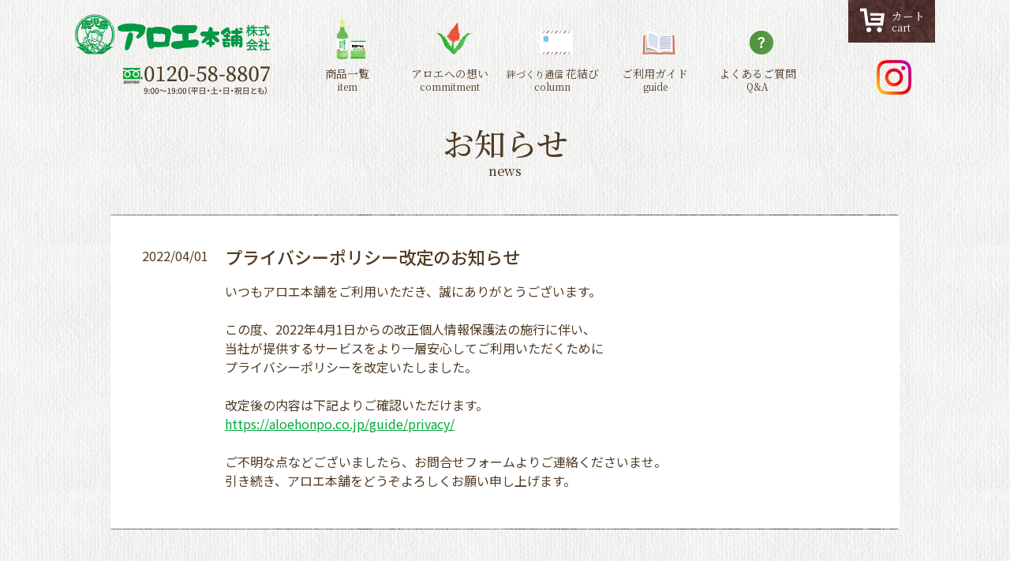

--- FILE ---
content_type: text/html; charset=UTF-8
request_url: https://aloehonpo.co.jp/news_post/%E3%83%97%E3%83%A9%E3%82%A4%E3%83%90%E3%82%B7%E3%83%BC%E3%83%9D%E3%83%AA%E3%82%B7%E3%83%BC%E6%94%B9%E5%AE%9A%E3%81%AE%E3%81%8A%E7%9F%A5%E3%82%89%E3%81%9B/
body_size: 61637
content:
<!doctype html>
<html lang="ja">
	<head>
		
<!-- Google Tag Manager -->
<script>(function(w,d,s,l,i){w[l]=w[l]||[];w[l].push({'gtm.start':
new Date().getTime(),event:'gtm.js'});var f=d.getElementsByTagName(s)[0],
j=d.createElement(s),dl=l!='dataLayer'?'&l='+l:'';j.async=true;j.src=
'https://www.googletagmanager.com/gtm.js?id='+i+dl;f.parentNode.insertBefore(j,f);
})(window,document,'script','dataLayer','GTM-NPJFVJ9');</script>
<!-- End Google Tag Manager -->
		
		
		<!-- Required meta tags -->
		<meta charset="utf-8">
		<meta name="viewport" content="width=device-width, initial-scale=1, shrink-to-fit=no">

		<!-- Bootstrap CSS -->
		<link rel="stylesheet" href="https://stackpath.bootstrapcdn.com/bootstrap/4.5.2/css/bootstrap.min.css" integrity="sha384-JcKb8q3iqJ61gNV9KGb8thSsNjpSL0n8PARn9HuZOnIxN0hoP+VmmDGMN5t9UJ0Z" crossorigin="anonymous">

		<!-- animate -->
		<link rel="stylesheet" href="https://aloehonpo.co.jp/wp/wp-content/themes/aloehonpo/css/animate.css">
		
		<!-- swiper -->
		<link rel="stylesheet" href="https://aloehonpo.co.jp/wp/wp-content/themes/aloehonpo/css/swiper.min.css">
		
		<!-- drawer.css -->
		<link rel="stylesheet" href="https://aloehonpo.co.jp/wp/wp-content/themes/aloehonpo/css/drawer.min.css">
		
		<!-- lity -->
		<link rel="stylesheet" href="https://aloehonpo.co.jp/wp/wp-content/themes/aloehonpo/css/lity.min.css">
		
		<!-- Google Fonts -->
		<link rel="preconnect" href="https://fonts.gstatic.com">
		<link href="https://fonts.googleapis.com/css2?family=Noto+Sans+JP:wght@100;300;400;500;700;900&family=Noto+Serif+JP:wght@200;300;400;500;600;700;900&display=swap" rel="stylesheet">
		<link href="https://fonts.googleapis.com/css2?family=Roboto&display=swap" rel="stylesheet">
		
		<!-- Custom styles for this template -->
		<link href="https://aloehonpo.co.jp/wp/wp-content/themes/aloehonpo/style.css?20250808_01" rel="stylesheet">
		<link rel="stylesheet" href="https://aloehonpo.co.jp/wp/wp-content/themes/aloehonpo/css/ko.css?20250808_01">

		<!-- font-awesome -->
		<link rel="stylesheet" href="https://cdnjs.cloudflare.com/ajax/libs/font-awesome/5.15.4/css/all.min.css" integrity="sha512-1ycn6IcaQQ40/MKBW2W4Rhis/DbILU74C1vSrLJxCq57o941Ym01SwNsOMqvEBFlcgUa6xLiPY/NS5R+E6ztJQ==" crossorigin="anonymous" referrerpolicy="no-referrer" />
		
		<!-- WordPressのjQueryを読み込ませない -->
		
		<title>プライバシーポリシー改定のお知らせ | アロエ本舗株式会社</title>

		<!-- All in One SEO 4.9.3 - aioseo.com -->
	<meta name="description" content="いつもアロエ本舗をご利用いただき、誠にありがとうございます。 この度、2022年4月1日からの改正個人" />
	<meta name="robots" content="max-image-preview:large" />
	<link rel="canonical" href="https://aloehonpo.co.jp/news_post/%e3%83%97%e3%83%a9%e3%82%a4%e3%83%90%e3%82%b7%e3%83%bc%e3%83%9d%e3%83%aa%e3%82%b7%e3%83%bc%e6%94%b9%e5%ae%9a%e3%81%ae%e3%81%8a%e7%9f%a5%e3%82%89%e3%81%9b/" />
	<meta name="generator" content="All in One SEO (AIOSEO) 4.9.3" />
		<meta property="og:locale" content="ja_JP" />
		<meta property="og:site_name" content="アロエ本舗株式会社 | 完熟アロエ アロエまるごと サプリメント" />
		<meta property="og:type" content="article" />
		<meta property="og:title" content="プライバシーポリシー改定のお知らせ | アロエ本舗株式会社" />
		<meta property="og:description" content="いつもアロエ本舗をご利用いただき、誠にありがとうございます。 この度、2022年4月1日からの改正個人" />
		<meta property="og:url" content="https://aloehonpo.co.jp/news_post/%e3%83%97%e3%83%a9%e3%82%a4%e3%83%90%e3%82%b7%e3%83%bc%e3%83%9d%e3%83%aa%e3%82%b7%e3%83%bc%e6%94%b9%e5%ae%9a%e3%81%ae%e3%81%8a%e7%9f%a5%e3%82%89%e3%81%9b/" />
		<meta property="og:image" content="https://aloehonpo.co.jp/wp/wp-content/uploads/2021/05/d_aloe_ogp_00.jpg" />
		<meta property="og:image:secure_url" content="https://aloehonpo.co.jp/wp/wp-content/uploads/2021/05/d_aloe_ogp_00.jpg" />
		<meta property="og:image:width" content="1200" />
		<meta property="og:image:height" content="630" />
		<meta property="article:published_time" content="2022-03-31T23:00:00+00:00" />
		<meta property="article:modified_time" content="2022-03-31T08:01:24+00:00" />
		<meta name="twitter:card" content="summary_large_image" />
		<meta name="twitter:title" content="プライバシーポリシー改定のお知らせ | アロエ本舗株式会社" />
		<meta name="twitter:description" content="いつもアロエ本舗をご利用いただき、誠にありがとうございます。 この度、2022年4月1日からの改正個人" />
		<meta name="twitter:image" content="https://aloehonpo.co.jp/wp/wp-content/uploads/2021/05/d_aloe_ogp_00.jpg" />
		<script type="application/ld+json" class="aioseo-schema">
			{"@context":"https:\/\/schema.org","@graph":[{"@type":"BreadcrumbList","@id":"https:\/\/aloehonpo.co.jp\/news_post\/%e3%83%97%e3%83%a9%e3%82%a4%e3%83%90%e3%82%b7%e3%83%bc%e3%83%9d%e3%83%aa%e3%82%b7%e3%83%bc%e6%94%b9%e5%ae%9a%e3%81%ae%e3%81%8a%e7%9f%a5%e3%82%89%e3%81%9b\/#breadcrumblist","itemListElement":[{"@type":"ListItem","@id":"https:\/\/aloehonpo.co.jp#listItem","position":1,"name":"\u30db\u30fc\u30e0","item":"https:\/\/aloehonpo.co.jp","nextItem":{"@type":"ListItem","@id":"https:\/\/aloehonpo.co.jp\/news_post\/#listItem","name":"\u304a\u77e5\u3089\u305b"}},{"@type":"ListItem","@id":"https:\/\/aloehonpo.co.jp\/news_post\/#listItem","position":2,"name":"\u304a\u77e5\u3089\u305b","item":"https:\/\/aloehonpo.co.jp\/news_post\/","nextItem":{"@type":"ListItem","@id":"https:\/\/aloehonpo.co.jp\/news_post\/%e3%83%97%e3%83%a9%e3%82%a4%e3%83%90%e3%82%b7%e3%83%bc%e3%83%9d%e3%83%aa%e3%82%b7%e3%83%bc%e6%94%b9%e5%ae%9a%e3%81%ae%e3%81%8a%e7%9f%a5%e3%82%89%e3%81%9b\/#listItem","name":"\u30d7\u30e9\u30a4\u30d0\u30b7\u30fc\u30dd\u30ea\u30b7\u30fc\u6539\u5b9a\u306e\u304a\u77e5\u3089\u305b"},"previousItem":{"@type":"ListItem","@id":"https:\/\/aloehonpo.co.jp#listItem","name":"\u30db\u30fc\u30e0"}},{"@type":"ListItem","@id":"https:\/\/aloehonpo.co.jp\/news_post\/%e3%83%97%e3%83%a9%e3%82%a4%e3%83%90%e3%82%b7%e3%83%bc%e3%83%9d%e3%83%aa%e3%82%b7%e3%83%bc%e6%94%b9%e5%ae%9a%e3%81%ae%e3%81%8a%e7%9f%a5%e3%82%89%e3%81%9b\/#listItem","position":3,"name":"\u30d7\u30e9\u30a4\u30d0\u30b7\u30fc\u30dd\u30ea\u30b7\u30fc\u6539\u5b9a\u306e\u304a\u77e5\u3089\u305b","previousItem":{"@type":"ListItem","@id":"https:\/\/aloehonpo.co.jp\/news_post\/#listItem","name":"\u304a\u77e5\u3089\u305b"}}]},{"@type":"Organization","@id":"https:\/\/aloehonpo.co.jp\/#organization","name":"\u30a2\u30ed\u30a8\u672c\u8217\u682a\u5f0f\u4f1a\u793e","description":"\u5b8c\u719f\u30a2\u30ed\u30a8 \u30a2\u30ed\u30a8\u307e\u308b\u3054\u3068 \u30b5\u30d7\u30ea\u30e1\u30f3\u30c8","url":"https:\/\/aloehonpo.co.jp\/","telephone":"+81120588807","logo":{"@type":"ImageObject","url":"https:\/\/aloehonpo.co.jp\/wp\/wp-content\/uploads\/2021\/05\/fav.png","@id":"https:\/\/aloehonpo.co.jp\/news_post\/%e3%83%97%e3%83%a9%e3%82%a4%e3%83%90%e3%82%b7%e3%83%bc%e3%83%9d%e3%83%aa%e3%82%b7%e3%83%bc%e6%94%b9%e5%ae%9a%e3%81%ae%e3%81%8a%e7%9f%a5%e3%82%89%e3%81%9b\/#organizationLogo","width":512,"height":512},"image":{"@id":"https:\/\/aloehonpo.co.jp\/news_post\/%e3%83%97%e3%83%a9%e3%82%a4%e3%83%90%e3%82%b7%e3%83%bc%e3%83%9d%e3%83%aa%e3%82%b7%e3%83%bc%e6%94%b9%e5%ae%9a%e3%81%ae%e3%81%8a%e7%9f%a5%e3%82%89%e3%81%9b\/#organizationLogo"}},{"@type":"WebPage","@id":"https:\/\/aloehonpo.co.jp\/news_post\/%e3%83%97%e3%83%a9%e3%82%a4%e3%83%90%e3%82%b7%e3%83%bc%e3%83%9d%e3%83%aa%e3%82%b7%e3%83%bc%e6%94%b9%e5%ae%9a%e3%81%ae%e3%81%8a%e7%9f%a5%e3%82%89%e3%81%9b\/#webpage","url":"https:\/\/aloehonpo.co.jp\/news_post\/%e3%83%97%e3%83%a9%e3%82%a4%e3%83%90%e3%82%b7%e3%83%bc%e3%83%9d%e3%83%aa%e3%82%b7%e3%83%bc%e6%94%b9%e5%ae%9a%e3%81%ae%e3%81%8a%e7%9f%a5%e3%82%89%e3%81%9b\/","name":"\u30d7\u30e9\u30a4\u30d0\u30b7\u30fc\u30dd\u30ea\u30b7\u30fc\u6539\u5b9a\u306e\u304a\u77e5\u3089\u305b | \u30a2\u30ed\u30a8\u672c\u8217\u682a\u5f0f\u4f1a\u793e","description":"\u3044\u3064\u3082\u30a2\u30ed\u30a8\u672c\u8217\u3092\u3054\u5229\u7528\u3044\u305f\u3060\u304d\u3001\u8aa0\u306b\u3042\u308a\u304c\u3068\u3046\u3054\u3056\u3044\u307e\u3059\u3002 \u3053\u306e\u5ea6\u30012022\u5e744\u67081\u65e5\u304b\u3089\u306e\u6539\u6b63\u500b\u4eba","inLanguage":"ja","isPartOf":{"@id":"https:\/\/aloehonpo.co.jp\/#website"},"breadcrumb":{"@id":"https:\/\/aloehonpo.co.jp\/news_post\/%e3%83%97%e3%83%a9%e3%82%a4%e3%83%90%e3%82%b7%e3%83%bc%e3%83%9d%e3%83%aa%e3%82%b7%e3%83%bc%e6%94%b9%e5%ae%9a%e3%81%ae%e3%81%8a%e7%9f%a5%e3%82%89%e3%81%9b\/#breadcrumblist"},"datePublished":"2022-04-01T08:00:00+09:00","dateModified":"2022-03-31T17:01:24+09:00"},{"@type":"WebSite","@id":"https:\/\/aloehonpo.co.jp\/#website","url":"https:\/\/aloehonpo.co.jp\/","name":"\u30a2\u30ed\u30a8\u672c\u8217\u682a\u5f0f\u4f1a\u793e","description":"\u5b8c\u719f\u30a2\u30ed\u30a8 \u30a2\u30ed\u30a8\u307e\u308b\u3054\u3068 \u30b5\u30d7\u30ea\u30e1\u30f3\u30c8","inLanguage":"ja","publisher":{"@id":"https:\/\/aloehonpo.co.jp\/#organization"}}]}
		</script>
		<!-- All in One SEO -->

<link rel="alternate" title="oEmbed (JSON)" type="application/json+oembed" href="https://aloehonpo.co.jp/wp-json/oembed/1.0/embed?url=https%3A%2F%2Faloehonpo.co.jp%2Fnews_post%2F%25e3%2583%2597%25e3%2583%25a9%25e3%2582%25a4%25e3%2583%2590%25e3%2582%25b7%25e3%2583%25bc%25e3%2583%259d%25e3%2583%25aa%25e3%2582%25b7%25e3%2583%25bc%25e6%2594%25b9%25e5%25ae%259a%25e3%2581%25ae%25e3%2581%258a%25e7%259f%25a5%25e3%2582%2589%25e3%2581%259b%2F" />
<link rel="alternate" title="oEmbed (XML)" type="text/xml+oembed" href="https://aloehonpo.co.jp/wp-json/oembed/1.0/embed?url=https%3A%2F%2Faloehonpo.co.jp%2Fnews_post%2F%25e3%2583%2597%25e3%2583%25a9%25e3%2582%25a4%25e3%2583%2590%25e3%2582%25b7%25e3%2583%25bc%25e3%2583%259d%25e3%2583%25aa%25e3%2582%25b7%25e3%2583%25bc%25e6%2594%25b9%25e5%25ae%259a%25e3%2581%25ae%25e3%2581%258a%25e7%259f%25a5%25e3%2582%2589%25e3%2581%259b%2F&#038;format=xml" />
<style id='wp-emoji-styles-inline-css' type='text/css'>

	img.wp-smiley, img.emoji {
		display: inline !important;
		border: none !important;
		box-shadow: none !important;
		height: 1em !important;
		width: 1em !important;
		margin: 0 0.07em !important;
		vertical-align: -0.1em !important;
		background: none !important;
		padding: 0 !important;
	}
/*# sourceURL=wp-emoji-styles-inline-css */
</style>
<style id='wp-block-library-inline-css' type='text/css'>
:root{--wp-block-synced-color:#7a00df;--wp-block-synced-color--rgb:122,0,223;--wp-bound-block-color:var(--wp-block-synced-color);--wp-editor-canvas-background:#ddd;--wp-admin-theme-color:#007cba;--wp-admin-theme-color--rgb:0,124,186;--wp-admin-theme-color-darker-10:#006ba1;--wp-admin-theme-color-darker-10--rgb:0,107,160.5;--wp-admin-theme-color-darker-20:#005a87;--wp-admin-theme-color-darker-20--rgb:0,90,135;--wp-admin-border-width-focus:2px}@media (min-resolution:192dpi){:root{--wp-admin-border-width-focus:1.5px}}.wp-element-button{cursor:pointer}:root .has-very-light-gray-background-color{background-color:#eee}:root .has-very-dark-gray-background-color{background-color:#313131}:root .has-very-light-gray-color{color:#eee}:root .has-very-dark-gray-color{color:#313131}:root .has-vivid-green-cyan-to-vivid-cyan-blue-gradient-background{background:linear-gradient(135deg,#00d084,#0693e3)}:root .has-purple-crush-gradient-background{background:linear-gradient(135deg,#34e2e4,#4721fb 50%,#ab1dfe)}:root .has-hazy-dawn-gradient-background{background:linear-gradient(135deg,#faaca8,#dad0ec)}:root .has-subdued-olive-gradient-background{background:linear-gradient(135deg,#fafae1,#67a671)}:root .has-atomic-cream-gradient-background{background:linear-gradient(135deg,#fdd79a,#004a59)}:root .has-nightshade-gradient-background{background:linear-gradient(135deg,#330968,#31cdcf)}:root .has-midnight-gradient-background{background:linear-gradient(135deg,#020381,#2874fc)}:root{--wp--preset--font-size--normal:16px;--wp--preset--font-size--huge:42px}.has-regular-font-size{font-size:1em}.has-larger-font-size{font-size:2.625em}.has-normal-font-size{font-size:var(--wp--preset--font-size--normal)}.has-huge-font-size{font-size:var(--wp--preset--font-size--huge)}.has-text-align-center{text-align:center}.has-text-align-left{text-align:left}.has-text-align-right{text-align:right}.has-fit-text{white-space:nowrap!important}#end-resizable-editor-section{display:none}.aligncenter{clear:both}.items-justified-left{justify-content:flex-start}.items-justified-center{justify-content:center}.items-justified-right{justify-content:flex-end}.items-justified-space-between{justify-content:space-between}.screen-reader-text{border:0;clip-path:inset(50%);height:1px;margin:-1px;overflow:hidden;padding:0;position:absolute;width:1px;word-wrap:normal!important}.screen-reader-text:focus{background-color:#ddd;clip-path:none;color:#444;display:block;font-size:1em;height:auto;left:5px;line-height:normal;padding:15px 23px 14px;text-decoration:none;top:5px;width:auto;z-index:100000}html :where(.has-border-color){border-style:solid}html :where([style*=border-top-color]){border-top-style:solid}html :where([style*=border-right-color]){border-right-style:solid}html :where([style*=border-bottom-color]){border-bottom-style:solid}html :where([style*=border-left-color]){border-left-style:solid}html :where([style*=border-width]){border-style:solid}html :where([style*=border-top-width]){border-top-style:solid}html :where([style*=border-right-width]){border-right-style:solid}html :where([style*=border-bottom-width]){border-bottom-style:solid}html :where([style*=border-left-width]){border-left-style:solid}html :where(img[class*=wp-image-]){height:auto;max-width:100%}:where(figure){margin:0 0 1em}html :where(.is-position-sticky){--wp-admin--admin-bar--position-offset:var(--wp-admin--admin-bar--height,0px)}@media screen and (max-width:600px){html :where(.is-position-sticky){--wp-admin--admin-bar--position-offset:0px}}

/*# sourceURL=wp-block-library-inline-css */
</style><style id='global-styles-inline-css' type='text/css'>
:root{--wp--preset--aspect-ratio--square: 1;--wp--preset--aspect-ratio--4-3: 4/3;--wp--preset--aspect-ratio--3-4: 3/4;--wp--preset--aspect-ratio--3-2: 3/2;--wp--preset--aspect-ratio--2-3: 2/3;--wp--preset--aspect-ratio--16-9: 16/9;--wp--preset--aspect-ratio--9-16: 9/16;--wp--preset--color--black: #000000;--wp--preset--color--cyan-bluish-gray: #abb8c3;--wp--preset--color--white: #ffffff;--wp--preset--color--pale-pink: #f78da7;--wp--preset--color--vivid-red: #cf2e2e;--wp--preset--color--luminous-vivid-orange: #ff6900;--wp--preset--color--luminous-vivid-amber: #fcb900;--wp--preset--color--light-green-cyan: #7bdcb5;--wp--preset--color--vivid-green-cyan: #00d084;--wp--preset--color--pale-cyan-blue: #8ed1fc;--wp--preset--color--vivid-cyan-blue: #0693e3;--wp--preset--color--vivid-purple: #9b51e0;--wp--preset--gradient--vivid-cyan-blue-to-vivid-purple: linear-gradient(135deg,rgb(6,147,227) 0%,rgb(155,81,224) 100%);--wp--preset--gradient--light-green-cyan-to-vivid-green-cyan: linear-gradient(135deg,rgb(122,220,180) 0%,rgb(0,208,130) 100%);--wp--preset--gradient--luminous-vivid-amber-to-luminous-vivid-orange: linear-gradient(135deg,rgb(252,185,0) 0%,rgb(255,105,0) 100%);--wp--preset--gradient--luminous-vivid-orange-to-vivid-red: linear-gradient(135deg,rgb(255,105,0) 0%,rgb(207,46,46) 100%);--wp--preset--gradient--very-light-gray-to-cyan-bluish-gray: linear-gradient(135deg,rgb(238,238,238) 0%,rgb(169,184,195) 100%);--wp--preset--gradient--cool-to-warm-spectrum: linear-gradient(135deg,rgb(74,234,220) 0%,rgb(151,120,209) 20%,rgb(207,42,186) 40%,rgb(238,44,130) 60%,rgb(251,105,98) 80%,rgb(254,248,76) 100%);--wp--preset--gradient--blush-light-purple: linear-gradient(135deg,rgb(255,206,236) 0%,rgb(152,150,240) 100%);--wp--preset--gradient--blush-bordeaux: linear-gradient(135deg,rgb(254,205,165) 0%,rgb(254,45,45) 50%,rgb(107,0,62) 100%);--wp--preset--gradient--luminous-dusk: linear-gradient(135deg,rgb(255,203,112) 0%,rgb(199,81,192) 50%,rgb(65,88,208) 100%);--wp--preset--gradient--pale-ocean: linear-gradient(135deg,rgb(255,245,203) 0%,rgb(182,227,212) 50%,rgb(51,167,181) 100%);--wp--preset--gradient--electric-grass: linear-gradient(135deg,rgb(202,248,128) 0%,rgb(113,206,126) 100%);--wp--preset--gradient--midnight: linear-gradient(135deg,rgb(2,3,129) 0%,rgb(40,116,252) 100%);--wp--preset--font-size--small: 13px;--wp--preset--font-size--medium: 20px;--wp--preset--font-size--large: 36px;--wp--preset--font-size--x-large: 42px;--wp--preset--spacing--20: 0.44rem;--wp--preset--spacing--30: 0.67rem;--wp--preset--spacing--40: 1rem;--wp--preset--spacing--50: 1.5rem;--wp--preset--spacing--60: 2.25rem;--wp--preset--spacing--70: 3.38rem;--wp--preset--spacing--80: 5.06rem;--wp--preset--shadow--natural: 6px 6px 9px rgba(0, 0, 0, 0.2);--wp--preset--shadow--deep: 12px 12px 50px rgba(0, 0, 0, 0.4);--wp--preset--shadow--sharp: 6px 6px 0px rgba(0, 0, 0, 0.2);--wp--preset--shadow--outlined: 6px 6px 0px -3px rgb(255, 255, 255), 6px 6px rgb(0, 0, 0);--wp--preset--shadow--crisp: 6px 6px 0px rgb(0, 0, 0);}:where(.is-layout-flex){gap: 0.5em;}:where(.is-layout-grid){gap: 0.5em;}body .is-layout-flex{display: flex;}.is-layout-flex{flex-wrap: wrap;align-items: center;}.is-layout-flex > :is(*, div){margin: 0;}body .is-layout-grid{display: grid;}.is-layout-grid > :is(*, div){margin: 0;}:where(.wp-block-columns.is-layout-flex){gap: 2em;}:where(.wp-block-columns.is-layout-grid){gap: 2em;}:where(.wp-block-post-template.is-layout-flex){gap: 1.25em;}:where(.wp-block-post-template.is-layout-grid){gap: 1.25em;}.has-black-color{color: var(--wp--preset--color--black) !important;}.has-cyan-bluish-gray-color{color: var(--wp--preset--color--cyan-bluish-gray) !important;}.has-white-color{color: var(--wp--preset--color--white) !important;}.has-pale-pink-color{color: var(--wp--preset--color--pale-pink) !important;}.has-vivid-red-color{color: var(--wp--preset--color--vivid-red) !important;}.has-luminous-vivid-orange-color{color: var(--wp--preset--color--luminous-vivid-orange) !important;}.has-luminous-vivid-amber-color{color: var(--wp--preset--color--luminous-vivid-amber) !important;}.has-light-green-cyan-color{color: var(--wp--preset--color--light-green-cyan) !important;}.has-vivid-green-cyan-color{color: var(--wp--preset--color--vivid-green-cyan) !important;}.has-pale-cyan-blue-color{color: var(--wp--preset--color--pale-cyan-blue) !important;}.has-vivid-cyan-blue-color{color: var(--wp--preset--color--vivid-cyan-blue) !important;}.has-vivid-purple-color{color: var(--wp--preset--color--vivid-purple) !important;}.has-black-background-color{background-color: var(--wp--preset--color--black) !important;}.has-cyan-bluish-gray-background-color{background-color: var(--wp--preset--color--cyan-bluish-gray) !important;}.has-white-background-color{background-color: var(--wp--preset--color--white) !important;}.has-pale-pink-background-color{background-color: var(--wp--preset--color--pale-pink) !important;}.has-vivid-red-background-color{background-color: var(--wp--preset--color--vivid-red) !important;}.has-luminous-vivid-orange-background-color{background-color: var(--wp--preset--color--luminous-vivid-orange) !important;}.has-luminous-vivid-amber-background-color{background-color: var(--wp--preset--color--luminous-vivid-amber) !important;}.has-light-green-cyan-background-color{background-color: var(--wp--preset--color--light-green-cyan) !important;}.has-vivid-green-cyan-background-color{background-color: var(--wp--preset--color--vivid-green-cyan) !important;}.has-pale-cyan-blue-background-color{background-color: var(--wp--preset--color--pale-cyan-blue) !important;}.has-vivid-cyan-blue-background-color{background-color: var(--wp--preset--color--vivid-cyan-blue) !important;}.has-vivid-purple-background-color{background-color: var(--wp--preset--color--vivid-purple) !important;}.has-black-border-color{border-color: var(--wp--preset--color--black) !important;}.has-cyan-bluish-gray-border-color{border-color: var(--wp--preset--color--cyan-bluish-gray) !important;}.has-white-border-color{border-color: var(--wp--preset--color--white) !important;}.has-pale-pink-border-color{border-color: var(--wp--preset--color--pale-pink) !important;}.has-vivid-red-border-color{border-color: var(--wp--preset--color--vivid-red) !important;}.has-luminous-vivid-orange-border-color{border-color: var(--wp--preset--color--luminous-vivid-orange) !important;}.has-luminous-vivid-amber-border-color{border-color: var(--wp--preset--color--luminous-vivid-amber) !important;}.has-light-green-cyan-border-color{border-color: var(--wp--preset--color--light-green-cyan) !important;}.has-vivid-green-cyan-border-color{border-color: var(--wp--preset--color--vivid-green-cyan) !important;}.has-pale-cyan-blue-border-color{border-color: var(--wp--preset--color--pale-cyan-blue) !important;}.has-vivid-cyan-blue-border-color{border-color: var(--wp--preset--color--vivid-cyan-blue) !important;}.has-vivid-purple-border-color{border-color: var(--wp--preset--color--vivid-purple) !important;}.has-vivid-cyan-blue-to-vivid-purple-gradient-background{background: var(--wp--preset--gradient--vivid-cyan-blue-to-vivid-purple) !important;}.has-light-green-cyan-to-vivid-green-cyan-gradient-background{background: var(--wp--preset--gradient--light-green-cyan-to-vivid-green-cyan) !important;}.has-luminous-vivid-amber-to-luminous-vivid-orange-gradient-background{background: var(--wp--preset--gradient--luminous-vivid-amber-to-luminous-vivid-orange) !important;}.has-luminous-vivid-orange-to-vivid-red-gradient-background{background: var(--wp--preset--gradient--luminous-vivid-orange-to-vivid-red) !important;}.has-very-light-gray-to-cyan-bluish-gray-gradient-background{background: var(--wp--preset--gradient--very-light-gray-to-cyan-bluish-gray) !important;}.has-cool-to-warm-spectrum-gradient-background{background: var(--wp--preset--gradient--cool-to-warm-spectrum) !important;}.has-blush-light-purple-gradient-background{background: var(--wp--preset--gradient--blush-light-purple) !important;}.has-blush-bordeaux-gradient-background{background: var(--wp--preset--gradient--blush-bordeaux) !important;}.has-luminous-dusk-gradient-background{background: var(--wp--preset--gradient--luminous-dusk) !important;}.has-pale-ocean-gradient-background{background: var(--wp--preset--gradient--pale-ocean) !important;}.has-electric-grass-gradient-background{background: var(--wp--preset--gradient--electric-grass) !important;}.has-midnight-gradient-background{background: var(--wp--preset--gradient--midnight) !important;}.has-small-font-size{font-size: var(--wp--preset--font-size--small) !important;}.has-medium-font-size{font-size: var(--wp--preset--font-size--medium) !important;}.has-large-font-size{font-size: var(--wp--preset--font-size--large) !important;}.has-x-large-font-size{font-size: var(--wp--preset--font-size--x-large) !important;}
/*# sourceURL=global-styles-inline-css */
</style>

<style id='classic-theme-styles-inline-css' type='text/css'>
/*! This file is auto-generated */
.wp-block-button__link{color:#fff;background-color:#32373c;border-radius:9999px;box-shadow:none;text-decoration:none;padding:calc(.667em + 2px) calc(1.333em + 2px);font-size:1.125em}.wp-block-file__button{background:#32373c;color:#fff;text-decoration:none}
/*# sourceURL=/wp-includes/css/classic-themes.min.css */
</style>
<link rel='stylesheet' id='contact-form-7-css' href='https://aloehonpo.co.jp/wp/wp-content/plugins/contact-form-7/includes/css/styles.css?ver=6.1.4' type='text/css' media='all' />
<link rel='stylesheet' id='wp-block-paragraph-css' href='https://aloehonpo.co.jp/wp/wp-includes/blocks/paragraph/style.min.css?ver=6.9' type='text/css' media='all' />
<link rel="https://api.w.org/" href="https://aloehonpo.co.jp/wp-json/" /><link rel="alternate" title="JSON" type="application/json" href="https://aloehonpo.co.jp/wp-json/wp/v2/news_post/2098" /><link rel="EditURI" type="application/rsd+xml" title="RSD" href="https://aloehonpo.co.jp/wp/xmlrpc.php?rsd" />
<meta name="generator" content="WordPress 6.9" />
<link rel='shortlink' href='https://aloehonpo.co.jp/?p=2098' />
<link rel="icon" href="https://aloehonpo.co.jp/wp/wp-content/uploads/2021/05/cropped-fav-32x32.png" sizes="32x32" />
<link rel="icon" href="https://aloehonpo.co.jp/wp/wp-content/uploads/2021/05/cropped-fav-192x192.png" sizes="192x192" />
<link rel="apple-touch-icon" href="https://aloehonpo.co.jp/wp/wp-content/uploads/2021/05/cropped-fav-180x180.png" />
<meta name="msapplication-TileImage" content="https://aloehonpo.co.jp/wp/wp-content/uploads/2021/05/cropped-fav-270x270.png" />
	</head>
	<body class="wp-singular news_post-template-default single single-news_post postid-2098 wp-theme-aloehonpo">
		
<!-- Google Tag Manager (noscript) -->
<noscript><iframe src="https://www.googletagmanager.com/ns.html?id=GTM-NPJFVJ9"
height="0" width="0" style="display:none;visibility:hidden"></iframe></noscript>
<!-- End Google Tag Manager (noscript) -->
		
		
		<div class="drawer drawer--top">
			<header role="banner" class="glv bgChange min" id="pageTop">
				<div class="bar">
					<div class="container">
						
						<div class="wrap">
							<div class="container">
								
								<div class="style1 style1b">
									<p class="logo_main"><a href="https://aloehonpo.co.jp"><img src="https://aloehonpo.co.jp/wp/wp-content/themes/aloehonpo/images/cmn/gnav/logo_main.png" alt="アロエ本舗株式会社"></a></p>
									
									<p class="tel">
										<a href="tel:0120588807">
											<img src="https://aloehonpo.co.jp/wp/wp-content/themes/aloehonpo/images/cmn/gnav/tel-2309.png" alt="通話料無料　0120-58-8807　9:00～19:00（平日・土・日・祝日とも）">
										</a>
									</p>
								</div>

								<nav class="nav_main d-none d-xl-block" role="navigation">
									<ul class="menu">
										<li><a href="https://aloehonpo.co.jp/aloe/"><span class="txt">商品一覧<br><span class="en">item</span></span></a>
											<div class="wrap">
												<div class="inr">
													<div class="inr2 max_w1000">
														<div class="sec">
															<p class="ttl">完熟アロエ100％商品シリーズ</p>
															<ul>
																<li><a href="https://aloehonpo.co.jp/tsubu/"><img src="https://aloehonpo.co.jp/wp/wp-content/themes/aloehonpo/images/cmn/gnav_sub/kanjuku_4.jpg" alt="まるごとアロエ粒">まるごとアロエ粒 ＞</a></li>
																<li><a href="https://aloehonpo.co.jp/jun-shibori/"><img src="https://aloehonpo.co.jp/wp/wp-content/themes/aloehonpo/images/cmn/gnav_sub/kanjuku_1.jpg" alt="まるごと純しぼり">まるごと純しぼり ＞</a></li>
																<li><a href="https://aloehonpo.co.jp/jun-pun/"><img src="https://aloehonpo.co.jp/wp/wp-content/themes/aloehonpo/images/cmn/gnav_sub/kanjuku_2.jpg" alt="まるごと純粉">まるごと純粉 ＞</a></li>
																<li><a href="https://aloehonpo.co.jp/mcapsule/"><img src="https://aloehonpo.co.jp/wp/wp-content/themes/aloehonpo/images/cmn/gnav_sub/kanjuku_3.jpg" alt="まるごとカプセル">まるごとカプセル ＞</a></li>
															</ul>
														</div>
														<div class="sec">
															<p class="ttl">アロエ美容商品</p>
															<ul>
																<li><a href="https://aloehonpo.co.jp/gel/"><img src="https://aloehonpo.co.jp/wp/wp-content/themes/aloehonpo/images/cmn/gnav_sub/biyo_1.jpg" alt="薬用美白ジェル">薬用美白ジェル ＞</a></li>
																<li><a href="https://aloehonpo.co.jp/lotion/"><img src="https://aloehonpo.co.jp/wp/wp-content/themes/aloehonpo/images/cmn/gnav_sub/biyo_2.jpg" alt="薬用美白化粧水">薬用美白化粧水 ＞</a></li>
																<li><a href="https://aloehonpo.co.jp/cream/"><img src="https://aloehonpo.co.jp/wp/wp-content/themes/aloehonpo/images/cmn/gnav_sub/biyo_3.jpg" alt="ゲルクリーム">ゲルクリーム ＞</a></li>
																<!-- <li><a href="https://aloehonpo.co.jp/tooth/"><img src="https://aloehonpo.co.jp/wp/wp-content/themes/aloehonpo/images/cmn/gnav_sub/biyo_6.jpg" alt="ハーブ歯磨き">ハーブ歯磨き ＞</a></li> -->
																<li><a href="https://aloehonpo.co.jp/yomoeki/"><img src="https://aloehonpo.co.jp/wp/wp-content/themes/aloehonpo/images/cmn/gnav_sub/biyo_5_new.jpg" alt="養毛液">養毛液 ＞</a></li>
																<li><a href="https://aloehonpo.co.jp/buttersoap/"><img src="https://aloehonpo.co.jp/wp/wp-content/themes/aloehonpo/images/cmn/gnav_sub/biyo_6_new.jpg" alt="バターせっけん">バターせっけん ＞</a></li>

																<li><a href="https://aloehonpo.co.jp/cosme_etc/#geln"><img src="https://aloehonpo.co.jp/wp/wp-content/themes/aloehonpo/images/cmn/gnav_sub/biyo_e_1.jpg" alt="">ジェル ＞</a></li>
																<li><a href="https://aloehonpo.co.jp/cosme_etc/#gelg"><img src="https://aloehonpo.co.jp/wp/wp-content/themes/aloehonpo/images/cmn/gnav_sub/biyo_e_2.jpg" alt="">ジェルゴールド ＞</a></li>
																<li><a href="https://aloehonpo.co.jp/cosme_etc/#soap"><img src="https://aloehonpo.co.jp/wp/wp-content/themes/aloehonpo/images/cmn/gnav_sub/biyo_e_3.jpg" alt="">アロエせっけん ＞</a></li>
																<li><a href="https://aloehonpo.co.jp/cosme_etc/#mist"><img src="https://aloehonpo.co.jp/wp/wp-content/themes/aloehonpo/images/cmn/gnav_sub/biyo_e_4.jpg" alt="">霧水うるおいミスト ＞</a></li>
																<li><a href="https://aloehonpo.co.jp/cosme_etc/#gelexfo"><img src="https://aloehonpo.co.jp/wp/wp-content/themes/aloehonpo/images/cmn/gnav_sub/biyo_e_5.jpg" alt="">薬用美白角質除去ジェル  ＞</a></li>

															</ul>
														</div>
														<div class="sec">
															<p class="ttl">アロエ健康食品</p>
															<ul>
																<li><a href="https://aloehonpo.co.jp/slim/"><img src="https://aloehonpo.co.jp/wp/wp-content/themes/aloehonpo/images/cmn/gnav_sub/kenko_1.jpg" alt="ハーブスリム">ハーブスリム ＞</a></li>
																<li><a href="https://aloehonpo.co.jp/health_etc/"><img src="https://aloehonpo.co.jp/wp/wp-content/themes/aloehonpo/images/cmn/gnav_sub/kenko_e_1.jpg" alt="ハーブ・サラダ ">ハーブ・サラダ  ＞</a></li>
															</ul>
														</div>
													</div>
												</div>
											</div>
										</li>
										<li><a href="https://aloehonpo.co.jp/commitment/"><span class="txt">アロエへの想い<br><span class="en">commitment</span></span></a></li>
										<li><a href="https://aloehonpo.co.jp/column/"><span class="txt"><span class="sm">絆づくり通信 </span>花結び<br><span class="en">column</span></span></a></li>
										<li><a href="https://aloehonpo.co.jp/guide/"><span class="txt">ご利用ガイド<br><span class="en">guide</span></span></a></li>
										<li><a href="https://aloehonpo.co.jp/qa/"><span class="txt">よくあるご質問<br><span class="en">Q&amp;A</span></span></a></li>
										<li class="cart_b"><a href="https://shop.aloehonpo.co.jp/shop/cart"><span class="txt">カート<br><span class="en">cart</span></span></a></li>
									</ul>
								</nav>
								
							</div>
						</div>
						<button type="button" class="drawer-toggle drawer-hamburger d-xl-none">
							<span class="sr-only">toggle navigation</span>
							<span class="drawer-hamburger-icon"></span>

						</button>
						
						<nav class="drawer-nav" role="navigation">
							<div class="container">
								
								<ul class="drawer-menu">
									<li class="drawer-menu-item logo_main"><a href="https://aloehonpo.co.jp"><img src="https://aloehonpo.co.jp/wp/wp-content/themes/aloehonpo/images/cmn/gnav/logo_main.png" alt="アロエ本舗株式会社"></a></li>
									<li><a class="drawer-menu-item" href="https://aloehonpo.co.jp/aloe/">商品一覧</a>
										<div class="sec">
											<p class="ttl">完熟アロエ100％商品シリーズ</p>
											<ul>
												<li><a class="drawer-menu-item" href="https://aloehonpo.co.jp/tsubu/"><img src="https://aloehonpo.co.jp/wp/wp-content/themes/aloehonpo/images/cmn/gnav_sub/kanjuku_4.jpg" alt="まるごとアロエ粒">まるごとアロエ粒 ＞</a></li>
												<li><a class="drawer-menu-item" href="https://aloehonpo.co.jp/jun-shibori/"><img src="https://aloehonpo.co.jp/wp/wp-content/themes/aloehonpo/images/cmn/gnav_sub/kanjuku_1.jpg" alt="まるごと純しぼり">まるごと純しぼり ＞</a></li>
												<li><a class="drawer-menu-item" href="https://aloehonpo.co.jp/jun-pun/"><img src="https://aloehonpo.co.jp/wp/wp-content/themes/aloehonpo/images/cmn/gnav_sub/kanjuku_2.jpg" alt="まるごと純粉">まるごと純粉 ＞</a></li>
												<li><a class="drawer-menu-item" href="https://aloehonpo.co.jp/mcapsule/"><img src="https://aloehonpo.co.jp/wp/wp-content/themes/aloehonpo/images/cmn/gnav_sub/kanjuku_3.jpg" alt="まるごとカプセル">まるごとカプセル ＞</a></li>
											</ul>
										</div>
										<div class="sec">
											<p class="ttl">アロエ美容商品</p>
											<ul>
												<li><a class="drawer-menu-item" href="https://aloehonpo.co.jp/gel/"><img src="https://aloehonpo.co.jp/wp/wp-content/themes/aloehonpo/images/cmn/gnav_sub/biyo_1.jpg" alt="薬用美白ジェル">薬用美白ジェル ＞</a></li>
												<li><a class="drawer-menu-item" href="https://aloehonpo.co.jp/lotion/"><img src="https://aloehonpo.co.jp/wp/wp-content/themes/aloehonpo/images/cmn/gnav_sub/biyo_2.jpg" alt="薬用美白化粧水">薬用美白化粧水 ＞</a></li>
												<li><a class="drawer-menu-item" href="https://aloehonpo.co.jp/cream/"><img src="https://aloehonpo.co.jp/wp/wp-content/themes/aloehonpo/images/cmn/gnav_sub/biyo_3.jpg" alt="ゲルクリーム">ゲルクリーム ＞</a></li>
												<!-- <li><a class="drawer-menu-item" href="https://aloehonpo.co.jp/tooth/"><img src="https://aloehonpo.co.jp/wp/wp-content/themes/aloehonpo/images/cmn/gnav_sub/biyo_6.jpg" alt="ハーブ歯磨き">ハーブ歯磨き ＞</a></li> -->


												<li><a class="drawer-menu-item" href="https://aloehonpo.co.jp/yomoeki/"><img src="https://aloehonpo.co.jp/wp/wp-content/themes/aloehonpo/images/cmn/gnav_sub/biyo_5_new.jpg" alt="養毛液">養毛液 ＞</a></li>

												<li><a class="drawer-menu-item" href="https://aloehonpo.co.jp/buttersoap/"><img src="https://aloehonpo.co.jp/wp/wp-content/themes/aloehonpo/images/cmn/gnav_sub/biyo_6_new.jpg" alt="バターせっけん">バターせっけん ＞</a></li>

												<!--202508メニュー追加-->
												<li><a class="drawer-menu-item" href="https://aloehonpo.co.jp/cosme_etc/#geln"><img src="https://aloehonpo.co.jp/wp/wp-content/themes/aloehonpo/images/cmn/gnav_sub/biyo_e_1.jpg" alt="">ジェル ＞</a></li>
												<li><a class="drawer-menu-item" href="https://aloehonpo.co.jp/cosme_etc/#gelg"><img src="https://aloehonpo.co.jp/wp/wp-content/themes/aloehonpo/images/cmn/gnav_sub/biyo_e_2.jpg" alt="">ジェルゴールド ＞</a></li>
												<li><a class="drawer-menu-item" href="https://aloehonpo.co.jp/cosme_etc/#soap"><img src="https://aloehonpo.co.jp/wp/wp-content/themes/aloehonpo/images/cmn/gnav_sub/biyo_e_3.jpg" alt="">アロエせっけん ＞</a></li>
												<li><a class="drawer-menu-item" href="https://aloehonpo.co.jp/cosme_etc/#mist"><img src="https://aloehonpo.co.jp/wp/wp-content/themes/aloehonpo/images/cmn/gnav_sub/biyo_e_4.jpg" alt="">霧水うるおいミスト ＞</a></li>
												<li><a class="drawer-menu-item" href="https://aloehonpo.co.jp/cosme_etc/#gelexfo"><img src="https://aloehonpo.co.jp/wp/wp-content/themes/aloehonpo/images/cmn/gnav_sub/biyo_e_5.jpg" alt="">薬用美白角質除去ジェル  ＞</a></li>

											</ul>
										</div>
										<div class="sec">
											<p class="ttl">アロエ健康食品</p>
											<ul>
												<li><a class="drawer-menu-item" href="https://aloehonpo.co.jp/slim/"><img src="https://aloehonpo.co.jp/wp/wp-content/themes/aloehonpo/images/cmn/gnav_sub/kenko_1.jpg" alt="ハーブスリム">ハーブスリム ＞</a></li>

												<!--202508メニュー追加-->
												<li><a class="drawer-menu-item" href="https://aloehonpo.co.jp/health_etc/"><img src="https://aloehonpo.co.jp/wp/wp-content/themes/aloehonpo/images/cmn/gnav_sub/kenko_e_1.jpg" alt="ハーブ・サラダ ">ハーブ・サラダ  ＞</a></li>
											</ul>
										</div>
									</li>
									<li class="drawer-menu-item"><a href="https://aloehonpo.co.jp/commitment/">アロエへの想い</a></li>
									<li class="drawer-menu-item"><a href="https://aloehonpo.co.jp/column/"><span class="sm">絆づくり通信 </span>花結び</a></li>
									<li class="drawer-menu-item"><a href="https://aloehonpo.co.jp/guide/">ご利用ガイド</a></li>
									<li class="drawer-menu-item"><a href="https://aloehonpo.co.jp/qa/">よくあるご質問</a></li>
									<!-- <li class="drawer-menu-item cart"><a href="https://cart.aloehonpo.co.jp/account/my_page_menu">カート</a></li> -->
									<li class="drawer-menu-item cart"><a href="https://shop.aloehonpo.co.jp/shop/cart">カート</a></li>
									<li class="drawer-menu-item">
										<ul class="style130 style132">
											<li class="style129"><a href="https://twitter.com/aloehonpo_k" target="_blank"><img src="https://aloehonpo.co.jp/wp/wp-content/themes/aloehonpo/images/cmn/gnav/tw.png" alt="Twitter"></a></li>
											<li class="style129"><a href="https://www.instagram.com/aloehonpo_k/" target="_blank"><img src="https://aloehonpo.co.jp/wp/wp-content/themes/aloehonpo/images/cmn/gnav/ig.png" alt="Instagram"></a></li>
										</ul>
									</li>

								</ul>

								
								

							</div>
						</nav>
						
						<ul class="style130 style131 style132 position-absolute">
							<li class="style129"><a href="https://www.instagram.com/aloehonpo_k/" target="_blank"><img src="https://aloehonpo.co.jp/wp/wp-content/themes/aloehonpo/images/cmn/gnav/ig.png" alt="Instagram"></a></li>
						</ul>
												
					</div>
				</div>
				

			</header>
		</div>
 
		<main role="main" id="pageMain">
			<article>
				
    <header>
        <h1 class="style11 style11_2 min inview_fadeInUp animated">お知らせ<br><span class="en">news</span></h1>
	</header>

	<div class="style69 max_w1000">
		
		<div class="style68">
		
							<div>
					<h1 class="style100"><span class="style101"><span>2022/04/01</span><span>プライバシーポリシー改定のお知らせ</span></span></h1>
					<div class="style102">
<p>いつもアロエ本舗をご利用いただき、誠にありがとうございます。</p>



<p>　　　</p>



<p></p>



<p>この度、2022年4月1日からの改正個人情報保護法の施行に伴い、<br>当社が提供するサービスをより一層安心してご利用いただくために<br>プライバシーポリシーを改定いたしました。</p>



<p>　　</p>



<p></p>



<p>改定後の内容は下記よりご確認いただけます。<br><a href="https://aloehonpo.co.jp/guide/privacy/">https://aloehonpo.co.jp/guide/privacy/</a></p>



<p>　　</p>



<p></p>



<p>ご不明な点などございましたら、お問合せフォームよりご連絡くださいませ。</p>



<p></p>



<p>引き続き、アロエ本舗をどうぞよろしくお願い申し上げます。</p>
</div>
				</div>
							
		</div>
				
	</div>

    <div class="style13 max_w250"><a href="https://aloehonpo.co.jp/news/"><img src="https://aloehonpo.co.jp/wp/wp-content/themes/aloehonpo/images/home/bg_btn.png"><p>お知らせ一覧</p></a></div>
			  
			</article>
		</main>

		<footer class="glv inview_fadeInUp animated">
			
			<div class="style2 max_w1170">
            
				<div class="style3">
					<p class="logo_main"><a href="https://aloehonpo.co.jp"><img src="https://aloehonpo.co.jp/wp/wp-content/themes/aloehonpo/images/cmn/logo_main_wh.png" alt="アロエ本舗株式会社"></a></p>
					<p class="adrs">〒891-0115<br>鹿児島県鹿児島市東開町13番地2</p>
				</div>
<!--20250801 本番反映時にstyle.cssに移動する
<style>
/**L4802 */
@media (min-width: 992px) {
    .style5 .sec:nth-last-of-type(2) {
        float: right;
		padding-left: 50px;
	}
}/**@end**/

/**L9521***/
@media (min-width: 992px) {
    .style5.style5__new .sec:nth-last-of-type(2) {
        padding-right: unset; 
    }
}/**@end**/

/**L4798 */
@media (min-width: 992px) {
    .style4 > ul, .style5 .sec2 {
		margin-bottom: unset;
	}
}/**@end**/

/**L4843 */
@media (min-width: 1200px) {
    .style6 ul {
		padding: 55px 25px 40px;
	}
}/**@end**/

</style>-->
				<nav>
					<div class="style2">
						<div class="style4 style135">
							<p class="ttl"><a href="https://aloehonpo.co.jp/aloe/">商品一覧</a></p>
							<div class="style5 style5__new clearfix">
								<div class="sec">
									<p class="ttl">［ 完熟アロエ100%商品シリーズ ］</p>
									<ul>
										<li><a href="https://aloehonpo.co.jp/tsubu/">完熟アロエ まるごとアロエ粒</a></li>
										<li><a href="https://aloehonpo.co.jp/jun-shibori/">完熟アロエ まるごと純しぼり</a></li>
										<li><a href="https://aloehonpo.co.jp/jun-pun/">完熟アロエ まるごと純粉</a></li>
										<li><a href="https://aloehonpo.co.jp/mcapsule/">完熟アロエ まるごとカプセル</a></li>
									</ul>
								</div>
								<div class="sec sec2">
									<p class="ttl">［ アロエ美容商品 ］</p>
									<ul>
										<li><a href="https://aloehonpo.co.jp/gel/">完熟アロエ 薬用美白ジェル</a></li>
										<li><a href="https://aloehonpo.co.jp/lotion/">完熟アロエ 薬用美白化粧水</a></li>
										<li><a href="https://aloehonpo.co.jp/cream/">完熟アロエ ゲルクリーム</a></li>
										<!-- <li><a href="https://aloehonpo.co.jp/tooth/">完熟アロエ ハーブ歯みがき</a></li> -->
										<li><a href="https://aloehonpo.co.jp/yomoeki/">完熟アロエ 養毛液</a></li>
										<li><a href="https://aloehonpo.co.jp/buttersoap/">完熟アロエ バターせっけん</a></li>
									</ul>
									<ul>
										<li><a href="https://aloehonpo.co.jp/cosme_etc/#geln">完熟アロエ ジェル</a></li>
										<li><a href="https://aloehonpo.co.jp/cosme_etc/#gelg">完熟アロエ ジェルゴールド</a></li>
										<li><a href="https://aloehonpo.co.jp/cosme_etc/#soap">完熟アロエ せっけん</a></li>
										<li><a href="https://aloehonpo.co.jp/cosme_etc/#mist">完熟アロエ 霧水うるおいミスト</a></li>
										<li><a href="https://aloehonpo.co.jp/cosme_etc/#gelexfo">完熟アロエ 薬用美白角質除去ジェル</a></li>
									</ul>

								</div>
								<div class="sec">
									<p class="ttl">［ アロエ健康食品 ］</p>
									<ul>
										<li><a href="https://aloehonpo.co.jp/slim/">完熟アロエと酵素85 ハーブスリム</a></li>
										<li><a href="https://aloehonpo.co.jp/health_etc/">アロエ健美茶 ハーブ･サラダ</a></li>
									</ul>
								</div>
							</div>
						</div>

						<div class="style4 style135">
							<p class="ttl"><a href="https://aloehonpo.co.jp/guide/">ご利用ガイド</a></p>
							<ul>
								<li><a href="https://aloehonpo.co.jp/guide/otodoke/">商品のお届け・送料について</a></li>
								<li><a href="https://aloehonpo.co.jp/guide/oshiharai/">お支払い方法</a></li>
								<li><a href="https://aloehonpo.co.jp/guide/henpin/">返品・交換、注文キャンセルについて</a></li>
								<li><a href="https://aloehonpo.co.jp/guide/teiki/">定期便について</a></li>
								<li><a href="https://aloehonpo.co.jp/guide/tenbai/">商品の転売について</a></li>
								<li><a href="https://aloehonpo.co.jp/guide/tokushoho/">特定商取引法に基づく表記</a></li>
								<li><a href="https://aloehonpo.co.jp/guide/privacy/">プライバシーポリシー</a></li>
								<li><a href="https://aloehonpo.co.jp/guide/point/">ポイント制度について</a></li>
							</ul>
						</div>

						<div class="style4 style135">
							<p class="ttl"><a href="https://aloehonpo.co.jp/commitment/">アロエへの想い</a></p>
							<p class="ttl"><a href="https://aloehonpo.co.jp/column/"><span class="sm">絆づくり通信 </span>花結び</a></p>
							<p class="ttl"><a href="https://aloehonpo.co.jp/qa/">よくあるご質問</a></p>
							<p class="ttl"><a href="https://aloehonpo.co.jp/news/">お知らせ</a></p>
						</div>
					</div>

				</nav>
				
			</div>
			
			<div class="style6">
				<nav>
					<ul>
						<li><a href="https://aloehonpo.co.jp/gaiyou/">会社概要</a></li>
						<li><a href="https://shop.aloehonpo.co.jp/shop/contact">お問合せ</a></li>
						<li><a href="https://aloehonpo.co.jp/guide/privacy/">プライバシーポリシー</a></li>
						<li><a href="https://aloehonpo.co.jp/guide/tokushoho/">特定商取引法に基づく表記</a></li>
						<li><a href="https://aloehonpo.co.jp/guide/tenbai/">商品の転売について</a></li>
					</ul>
				</nav>
			</div>			
			
			<p class="style7">© 2021 アロエ本舗株式会社</p>



		</footer>


		
		<!-- jQuery (necessary for Bootstrap's JavaScript plugins) -->
		<script src="https://ajax.googleapis.com/ajax/libs/jquery/1.11.3/jquery.min.js"></script>

		<!-- Include all compiled plugins (below), or include individual files as needed -->
		<script src="https://aloehonpo.co.jp/wp/wp-content/themes/aloehonpo/js/bootstrap.min.js"></script>


		<script src="https://aloehonpo.co.jp/wp/wp-content/themes/aloehonpo/js/to-pagetop.js"></script> 
		<script src="https://aloehonpo.co.jp/wp/wp-content/themes/aloehonpo/js/scrollsmoothly.js"></script>
		<script src="https://aloehonpo.co.jp/wp/wp-content/themes/aloehonpo/js/tel.js"></script>


		<!-- jquery.inview -->
		<script type="text/javascript" src="https://aloehonpo.co.jp/wp/wp-content/themes/aloehonpo/js/jquery.inview.min.js"></script>
		<script type="text/javascript" src="https://aloehonpo.co.jp/wp/wp-content/themes/aloehonpo/js/inview.js"></script>
		<script>

			$(function() {
				$('.mainCts_introduction_inview_delay').on('inview', function(event, isInView) {
					if (isInView) {
						$(function() {
							setTimeout('mainCts_introduction_delay1sec()', 1000);
							setTimeout('mainCts_introduction_delay1_5sec()', 1500);
							setTimeout('mainCts_introduction_delay2sec()', 2000);
							setTimeout('mainCts_introduction_delay2_5sec()', 2500);
							setTimeout('mainCts_introduction_delay3sec()', 3000);
						});
					}
				});
			});

			function mainCts_introduction_delay1sec() {
			  $('.mainCts_introduction_inview_delay1sec').addClass('fadeInUp'); //アニメーション用のクラスを追加
			}
			function mainCts_introduction_delay1_5sec() {
			  $('.mainCts_introduction_inview_delay1_5sec').addClass('fadeInUp'); //アニメーション用のクラスを追加
			}
			function mainCts_introduction_delay2sec() {
			  $('.mainCts_introduction_inview_delay2sec').addClass('fadeInUp'); //アニメーション用のクラスを追加
			}
			function mainCts_introduction_delay2_5sec() {
			  $('.mainCts_introduction_inview_delay2_5sec').addClass('fadeInUp'); //アニメーション用のクラスを追加
			}
			function mainCts_introduction_delay3sec() {
			  $('.mainCts_introduction_inview_delay3sec').addClass('fadeInUp'); //アニメーション用のクラスを追加
			} 




			$(function() {
				$('.mainCts_story_inview_delay').on('inview', function(event, isInView) {
					if (isInView) {
						$(function() {
							setTimeout('mainCts_story_delay1sec()', 1000);
							setTimeout('mainCts_story_delay1_5sec()', 1500);
							setTimeout('mainCts_story_delay2sec()', 2000);
							setTimeout('mainCts_story_delay2_5sec()', 2500);
							setTimeout('mainCts_story_delay3sec()', 3000);
						});
					}
				});
			});

			function mainCts_story_delay1sec() {
			  $('.mainCts_story_inview_delay1sec').addClass('on'); //アニメーション用のクラスを追加
			}
			function mainCts_story_delay1_5sec() {
			  $('.mainCts_story_inview_delay1_5sec').addClass('on'); //アニメーション用のクラスを追加
			}
			function mainCts_story_delay2sec() {
			  $('.mainCts_story_inview_delay2sec').addClass('on'); //アニメーション用のクラスを追加
			}
			function mainCts_story_delay2_5sec() {
			  $('.mainCts_story_inview_delay2_5sec').addClass('on'); //アニメーション用のクラスを追加
			}
			function mainCts_story_delay3sec() {
			  $('.mainCts_story_inview_delay3sec').addClass('on'); //アニメーション用のクラスを追加
			} 




			$(function() {
				$('.mainCts_products_inview_delay').on('inview', function(event, isInView) {
					if (isInView) {
						$(function() {
							setTimeout('mainCts_products_delay1sec()', 1000);
							setTimeout('mainCts_products_delay1_5sec()', 1500);
							setTimeout('mainCts_products_delay2sec()', 2000);
							setTimeout('mainCts_products_delay2_5sec()', 2500);
							setTimeout('mainCts_products_delay3sec()', 3000);
						});
					}
				});
			});

			function mainCts_products_delay1sec() {
			  $('.mainCts_products_inview_delay1sec').addClass('on'); //アニメーション用のクラスを追加
			}
			function mainCts_products_delay1_5sec() {
			  $('.mainCts_products_inview_delay1_5sec').addClass('on'); //アニメーション用のクラスを追加
			}
			function mainCts_products_delay2sec() {
			  $('.mainCts_products_inview_delay2sec').addClass('on'); //アニメーション用のクラスを追加
			}
			function mainCts_products_delay2_5sec() {
			  $('.mainCts_products_inview_delay2_5sec').addClass('on'); //アニメーション用のクラスを追加
			}
			function mainCts_products_delay3sec() {
			  $('.mainCts_products_inview_delay3sec').addClass('on'); //アニメーション用のクラスを追加
			} 

			
		</script>




		<!-- toggle -->
		<script type="text/javascript" src="https://aloehonpo.co.jp/wp/wp-content/themes/aloehonpo/js/toggle.js"></script>

		<!-- swiper -->

		<script type="text/javascript" src="https://aloehonpo.co.jp/wp/wp-content/themes/aloehonpo/js/swiper/5.0.4/swiper.min.js"></script>

			<script>
                //Slider1
                let mySwiper1 = new Swiper ('.slider1', {

                  loop: true,  //ループ可能（ループモードを有効に）
                  slidesPerView:1.2,
                  spaceBetween: 5,
                  centeredSlides : true,  //アクティブなスライドを中央に表示
                  autoplay: {
                    delay: 5000,
                  },

                  pagination: {  //ページネーションを表示
                    el: '.swiper-pagination',
                    clickable: true,  //アイコンをクリックすると対応するスライドに移動
                  },

                  navigation: {  //ナビゲーションボタンを表示
                    nextEl: '.swiper-button-next',
                    prevEl: '.swiper-button-prev',
                  },


                  breakpoints: {
                    768: {
                      slidesPerView: 2,
                      spaceBetween: 5
                    },
                    992: {
                      slidesPerView: 2.3,
                      spaceBetween: 20
                    },
                    2000: {
                      slidesPerView: 2.8,
                      spaceBetween: 20
                    }
                  },

                });
                
                
                
                //Slider2
                let mySwiper2 = new Swiper ('.slider2', {

                  loop: true,  //ループ可能（ループモードを有効に）
                  slidesPerView:1.4,  //スライドを2つ（分）表示
                  spaceBetween: 20,
                  centeredSlides : true,  //アクティブなスライドを中央に表示
                  autoplay: {
                    delay: 5000,
                  },

                  navigation: {  //ナビゲーションボタンを表示
                    nextEl: '.swiper-button-next',
                    prevEl: '.swiper-button-prev',
                  },


                  breakpoints: {
                    576: {
                      slidesPerView: 3,
                      spaceBetween: 30
                    },
                    768: {
                      slidesPerView: 3,
                      spaceBetween: 40
                    },
                    980: {
                      slidesPerView: 3,
                      spaceBetween: 55
                    }
                  },

                });

			</script>

			<!-- 商品ページ用 -->
			<script>
				var swiper = new Swiper(".mySwiper", {
				spaceBetween: 10,
				slidesPerView: 3,
				freeMode: true,
				watchSlidesVisibility: true,
				watchSlidesProgress: true,
			});
				
			var swiper2 = new Swiper(".mySwiper2", {
				autoplay: {
					delay: 5000,
				},
				thumbs: {
					swiper: swiper,
				},
			});
			</script>






		<!-- drawer.js -->
		<script src="https://aloehonpo.co.jp/wp/wp-content/themes/aloehonpo/js/iscroll.js"></script>
		<script src="https://aloehonpo.co.jp/wp/wp-content/themes/aloehonpo/js/drawer.min.js"></script>

		<script>
			$('.drawer').drawer({
			  class: {
				nav: 'drawer-nav',
				toggle: 'drawer-toggle',
				overlay: 'drawer-overlay',
				open: 'drawer-open',
				close: 'drawer-close',
				dropdown: 'drawer-dropdown'
			  },
			  iscroll: {
				// Configuring the iScroll
				// https://github.com/cubiq/iscroll#configuring-the-iscroll
				mouseWheel: true,
				preventDefault: false
			  },
			  showOverlay: true
			});
		</script>


		<!-- movie -->
		<script type="text/javascript" src="https://aloehonpo.co.jp/wp/wp-content/themes/aloehonpo/js/movie.js"></script>

		<!-- lity -->
		<script type="text/javascript" src="https://aloehonpo.co.jp/wp/wp-content/themes/aloehonpo/js/lity.min.js"></script>

		<!-- タブレット・スマホのcss:hover無効 -->
		<script>
		var touch = 'ontouchstart' in document.documentElement || navigator.maxTouchPoints > 0 || navigator.msMaxTouchPoints > 0;

		if(touch) {
		try {
			for (var si in document.styleSheets) {
			var styleSheet = document.styleSheets[si];
			if (!styleSheet.rules) continue;

			for (var ri = styleSheet.rules.length - 1; ri >= 0; ri--) {
				if (!styleSheet.rules[ri].selectorText) continue;

				if (styleSheet.rules[ri].selectorText.match(':hover')) {
				styleSheet.deleteRule(ri);
				}
			}
			}
		} catch (ex) {}
		}
		</script>

		<!-- スクロール中にclass追加・削除 -->
		<script>
			var navPos = jQuery( '.bgChange' ).offset().top; // グローバルメニューの位置
			var navHeight = jQuery( '.bgChange' ).outerHeight(); // グローバルメニューの高さ
			jQuery( window ).on( 'scroll', function() {
			  if ( jQuery( this ).scrollTop() > navPos ) {
				jQuery( 'body' ).addClass( 'darker' );
			  } else {
				jQuery( 'body' ).removeClass( 'darker' );
			  }
			});
		</script>

		<!-- ko.js -->
		<script src="https://aloehonpo.co.jp/wp/wp-content/themes/aloehonpo/js/ko.js?20250808_01"></script>




		
		<script type="speculationrules">
{"prefetch":[{"source":"document","where":{"and":[{"href_matches":"/*"},{"not":{"href_matches":["/wp/wp-*.php","/wp/wp-admin/*","/wp/wp-content/uploads/*","/wp/wp-content/*","/wp/wp-content/plugins/*","/wp/wp-content/themes/aloehonpo/*","/*\\?(.+)"]}},{"not":{"selector_matches":"a[rel~=\"nofollow\"]"}},{"not":{"selector_matches":".no-prefetch, .no-prefetch a"}}]},"eagerness":"conservative"}]}
</script>
<script type="text/javascript" src="https://aloehonpo.co.jp/wp/wp-includes/js/dist/hooks.min.js?ver=dd5603f07f9220ed27f1" id="wp-hooks-js"></script>
<script type="text/javascript" src="https://aloehonpo.co.jp/wp/wp-includes/js/dist/i18n.min.js?ver=c26c3dc7bed366793375" id="wp-i18n-js"></script>
<script type="text/javascript" id="wp-i18n-js-after">
/* <![CDATA[ */
wp.i18n.setLocaleData( { 'text direction\u0004ltr': [ 'ltr' ] } );
//# sourceURL=wp-i18n-js-after
/* ]]> */
</script>
<script type="text/javascript" src="https://aloehonpo.co.jp/wp/wp-content/plugins/contact-form-7/includes/swv/js/index.js?ver=6.1.4" id="swv-js"></script>
<script type="text/javascript" id="contact-form-7-js-translations">
/* <![CDATA[ */
( function( domain, translations ) {
	var localeData = translations.locale_data[ domain ] || translations.locale_data.messages;
	localeData[""].domain = domain;
	wp.i18n.setLocaleData( localeData, domain );
} )( "contact-form-7", {"translation-revision-date":"2025-11-30 08:12:23+0000","generator":"GlotPress\/4.0.3","domain":"messages","locale_data":{"messages":{"":{"domain":"messages","plural-forms":"nplurals=1; plural=0;","lang":"ja_JP"},"This contact form is placed in the wrong place.":["\u3053\u306e\u30b3\u30f3\u30bf\u30af\u30c8\u30d5\u30a9\u30fc\u30e0\u306f\u9593\u9055\u3063\u305f\u4f4d\u7f6e\u306b\u7f6e\u304b\u308c\u3066\u3044\u307e\u3059\u3002"],"Error:":["\u30a8\u30e9\u30fc:"]}},"comment":{"reference":"includes\/js\/index.js"}} );
//# sourceURL=contact-form-7-js-translations
/* ]]> */
</script>
<script type="text/javascript" id="contact-form-7-js-before">
/* <![CDATA[ */
var wpcf7 = {
    "api": {
        "root": "https:\/\/aloehonpo.co.jp\/wp-json\/",
        "namespace": "contact-form-7\/v1"
    }
};
//# sourceURL=contact-form-7-js-before
/* ]]> */
</script>
<script type="text/javascript" src="https://aloehonpo.co.jp/wp/wp-content/plugins/contact-form-7/includes/js/index.js?ver=6.1.4" id="contact-form-7-js"></script>
<script id="wp-emoji-settings" type="application/json">
{"baseUrl":"https://s.w.org/images/core/emoji/17.0.2/72x72/","ext":".png","svgUrl":"https://s.w.org/images/core/emoji/17.0.2/svg/","svgExt":".svg","source":{"concatemoji":"https://aloehonpo.co.jp/wp/wp-includes/js/wp-emoji-release.min.js?ver=6.9"}}
</script>
<script type="module">
/* <![CDATA[ */
/*! This file is auto-generated */
const a=JSON.parse(document.getElementById("wp-emoji-settings").textContent),o=(window._wpemojiSettings=a,"wpEmojiSettingsSupports"),s=["flag","emoji"];function i(e){try{var t={supportTests:e,timestamp:(new Date).valueOf()};sessionStorage.setItem(o,JSON.stringify(t))}catch(e){}}function c(e,t,n){e.clearRect(0,0,e.canvas.width,e.canvas.height),e.fillText(t,0,0);t=new Uint32Array(e.getImageData(0,0,e.canvas.width,e.canvas.height).data);e.clearRect(0,0,e.canvas.width,e.canvas.height),e.fillText(n,0,0);const a=new Uint32Array(e.getImageData(0,0,e.canvas.width,e.canvas.height).data);return t.every((e,t)=>e===a[t])}function p(e,t){e.clearRect(0,0,e.canvas.width,e.canvas.height),e.fillText(t,0,0);var n=e.getImageData(16,16,1,1);for(let e=0;e<n.data.length;e++)if(0!==n.data[e])return!1;return!0}function u(e,t,n,a){switch(t){case"flag":return n(e,"\ud83c\udff3\ufe0f\u200d\u26a7\ufe0f","\ud83c\udff3\ufe0f\u200b\u26a7\ufe0f")?!1:!n(e,"\ud83c\udde8\ud83c\uddf6","\ud83c\udde8\u200b\ud83c\uddf6")&&!n(e,"\ud83c\udff4\udb40\udc67\udb40\udc62\udb40\udc65\udb40\udc6e\udb40\udc67\udb40\udc7f","\ud83c\udff4\u200b\udb40\udc67\u200b\udb40\udc62\u200b\udb40\udc65\u200b\udb40\udc6e\u200b\udb40\udc67\u200b\udb40\udc7f");case"emoji":return!a(e,"\ud83e\u1fac8")}return!1}function f(e,t,n,a){let r;const o=(r="undefined"!=typeof WorkerGlobalScope&&self instanceof WorkerGlobalScope?new OffscreenCanvas(300,150):document.createElement("canvas")).getContext("2d",{willReadFrequently:!0}),s=(o.textBaseline="top",o.font="600 32px Arial",{});return e.forEach(e=>{s[e]=t(o,e,n,a)}),s}function r(e){var t=document.createElement("script");t.src=e,t.defer=!0,document.head.appendChild(t)}a.supports={everything:!0,everythingExceptFlag:!0},new Promise(t=>{let n=function(){try{var e=JSON.parse(sessionStorage.getItem(o));if("object"==typeof e&&"number"==typeof e.timestamp&&(new Date).valueOf()<e.timestamp+604800&&"object"==typeof e.supportTests)return e.supportTests}catch(e){}return null}();if(!n){if("undefined"!=typeof Worker&&"undefined"!=typeof OffscreenCanvas&&"undefined"!=typeof URL&&URL.createObjectURL&&"undefined"!=typeof Blob)try{var e="postMessage("+f.toString()+"("+[JSON.stringify(s),u.toString(),c.toString(),p.toString()].join(",")+"));",a=new Blob([e],{type:"text/javascript"});const r=new Worker(URL.createObjectURL(a),{name:"wpTestEmojiSupports"});return void(r.onmessage=e=>{i(n=e.data),r.terminate(),t(n)})}catch(e){}i(n=f(s,u,c,p))}t(n)}).then(e=>{for(const n in e)a.supports[n]=e[n],a.supports.everything=a.supports.everything&&a.supports[n],"flag"!==n&&(a.supports.everythingExceptFlag=a.supports.everythingExceptFlag&&a.supports[n]);var t;a.supports.everythingExceptFlag=a.supports.everythingExceptFlag&&!a.supports.flag,a.supports.everything||((t=a.source||{}).concatemoji?r(t.concatemoji):t.wpemoji&&t.twemoji&&(r(t.twemoji),r(t.wpemoji)))});
//# sourceURL=https://aloehonpo.co.jp/wp/wp-includes/js/wp-emoji-loader.min.js
/* ]]> */
</script>


<script id="tagjs" type="text/javascript">
  (function () {
    var tagjs = document.createElement("script");
    var s = document.getElementsByTagName("script")[0];
    tagjs.async = true;
    tagjs.src = "//s.yjtag.jp/tag.js#site=lFm3AWV";
    s.parentNode.insertBefore(tagjs, s);
  }());
</script>
<noscript>
  <iframe src="//b.yjtag.jp/iframe?c=lFm3AWV" width="1" height="1" frameborder="0" scrolling="no" marginheight="0" marginwidth="0"></iframe>
</noscript>

	</body>
</html>


--- FILE ---
content_type: text/css
request_url: https://aloehonpo.co.jp/wp/wp-content/themes/aloehonpo/style.css?20250808_01
body_size: 155955
content:
@charset "UTF-8"; /* CSS Document */
/*
Theme Name: aloehonpo
Author: adp
*/

/* 基本
------------------------------------------------------*/
body {
  font-family: 'Noto Sans JP', 'ヒラギノ角ゴ Pro W3', 'Hiragino Kaku Gothic Pro',
    'メイリオ', Meiryo, Osaka, 'ＭＳ Ｐゴシック', 'MS PGothic', 'sans-serif';
  font-size: 16px;
  line-height: 1.5;
  color: #4f3a23;
  background: url(images/cmn/bg1.gif);
}

body.commitment {
  background: none;
}

body.page-id-73,
body.page-id-1859 {
  background: url('images/aloe/bg1-8.png') no-repeat center 9%,
    url('images/aloe/bg2-8.png') no-repeat center 40%,
    url('images/aloe/bg3-8.png') no-repeat center bottom 25%;
}

@media (min-width: 576px) {
  body.page-id-73,
  body.page-id-1859 {
    background: url('images/aloe/bg1-8.png') no-repeat center 9%,
      url('images/aloe/bg2-8.png') no-repeat center 40%,
      url('images/aloe/bg3-8.png') no-repeat center bottom 17%;
  }
}
@media (min-width: 768px) {
  body.page-id-73,
  body.page-id-1859 {
    background: url('images/aloe/bg1-8.png') no-repeat center 15% / auto 15%,
      url('images/aloe/bg2-8.png') no-repeat center 45% / auto 20%,
      url('images/aloe/bg3-8.png') no-repeat center bottom 25% / auto 20%;
  }
}
@media (min-width: 992px) {
  body.page-id-73,
  body.page-id-1859 {
    background: url('images/aloe/bg1-8.png') no-repeat center 16% / auto 18%,
      url('images/aloe/bg2-8.png') no-repeat center 51% / auto 27%,
      url('images/aloe/bg3-8.png') no-repeat center bottom 15% / auto 20%;
  }
}
@media (min-width: 1200px) {
  body.page-id-73,
  body.page-id-1859 {
    background: url('images/aloe/bg1-8.png') no-repeat center 14% / auto auto,
      url('images/aloe/bg2-8.png') no-repeat center 51% / auto auto,
      url('images/aloe/bg3-8.png') no-repeat center bottom 12% / auto auto;
  }
}

.min {
  font-family: 'Noto Serif JP', YuMincho, 'Yu Mincho', 'Hiragino Mincho ProN',
    'serif';
}
.roboto {
  font-family: 'Roboto', sans-serif;
}

body.guide,
body.parent-pageid-86,
body.gaiyou {
  background: url('images/guide/bg_y-8.png') no-repeat center bottom 1300px,
    url(images/cmn/bg1.gif);
}

@media (min-width: 576px) {
  body.guide,
  body.parent-pageid-86,
  body.gaiyou {
    background: url('images/guide/bg_y-8.png') no-repeat center bottom 1430px,
      url(images/cmn/bg1.gif);
  }
}

@media (min-width: 768px) {
  body.guide,
  body.parent-pageid-86,
  body.gaiyou {
    background: url('images/guide/bg_y-8.png') no-repeat center bottom 630px,
      url(images/cmn/bg1.gif);
  }
}

@media (min-width: 992px) {
  body.guide,
  body.parent-pageid-86,
  body.gaiyou {
    background: url('images/guide/bg_y-8.png') no-repeat center bottom 415px,
      url(images/cmn/bg1.gif);
  }
}

@media (min-width: 1200px) {
  body.guide,
  body.guide-test,
  body.parent-pageid-86,
  body.gaiyou {
    background: url('images/guide/bg_y-8.png') no-repeat center bottom 405px,
      url(images/cmn/bg1.gif);
  }
}

dl,
ol,
ul {
  padding: 0;
  margin: 0;
}

ol li,
ul li {
  list-style: none;
}

h1,
h2,
h3,
h4,
h5,
h6,
p {
  text-align: justify;
  margin: 0;
}

h1,
h2,
h3,
h4,
h5,
h6 {
  line-height: 1.3;
}

h1 {
  font-weight: bold;
}

a {
  color: inherit;
}
a,
a:link,
a:visited,
a:hover,
a:active {
  color: #4f3a23;
  text-decoration: none;
}

a,
#page-top img,
.btn {
  transition: 0.5s;
}

@media (min-width: 1200px) {
  a:hover {
    opacity: 0.7;
  }
}

form a:link,
form a:visited,
form a:hover,
form a:active {
  color: #fff;
}

img {
  max-width: 100%;
  height: auto;
}

img,
iframe,
textarea {
  vertical-align: bottom;
}

dd {
  margin: 0;
}

button:focus {
  outline: none;
}

.page figure,
.blog figure {
  margin-bottom: 0;
  text-align: center;
}

.row {
  margin: 0 -20px;
}

.container,
.col,
.col-1,
.col-10,
.col-11,
.col-12,
.col-2,
.col-3,
.col-4,
.col-5,
.col-6,
.col-7,
.col-8,
.col-9,
.col-auto,
.col-lg,
.col-lg-1,
.col-lg-10,
.col-lg-11,
.col-lg-12,
.col-lg-2,
.col-lg-3,
.col-lg-4,
.col-lg-5,
.col-lg-6,
.col-lg-7,
.col-lg-8,
.col-lg-9,
.col-lg-auto,
.col-md,
.col-md-1,
.col-md-10,
.col-md-11,
.col-md-12,
.col-md-2,
.col-md-3,
.col-md-4,
.col-md-5,
.col-md-6,
.col-md-7,
.col-md-8,
.col-md-9,
.col-md-auto,
.col-sm,
.col-sm-1,
.col-sm-10,
.col-sm-11,
.col-sm-12,
.col-sm-2,
.col-sm-3,
.col-sm-4,
.col-sm-5,
.col-sm-6,
.col-sm-7,
.col-sm-8,
.col-sm-9,
.col-sm-auto,
.col-xl,
.col-xl-1,
.col-xl-10,
.col-xl-11,
.col-xl-12,
.col-xl-2,
.col-xl-3,
.col-xl-4,
.col-xl-5,
.col-xl-6,
.col-xl-7,
.col-xl-8,
.col-xl-9,
.col-xl-auto {
  padding: 0 20px;
}

@media (min-width: 992px) {
  .row {
    margin: 0 -25px;
  }

  .container,
  .col,
  .col-1,
  .col-10,
  .col-11,
  .col-12,
  .col-2,
  .col-3,
  .col-4,
  .col-5,
  .col-6,
  .col-7,
  .col-8,
  .col-9,
  .col-auto,
  .col-lg,
  .col-lg-1,
  .col-lg-10,
  .col-lg-11,
  .col-lg-12,
  .col-lg-2,
  .col-lg-3,
  .col-lg-4,
  .col-lg-5,
  .col-lg-6,
  .col-lg-7,
  .col-lg-8,
  .col-lg-9,
  .col-lg-auto,
  .col-md,
  .col-md-1,
  .col-md-10,
  .col-md-11,
  .col-md-12,
  .col-md-2,
  .col-md-3,
  .col-md-4,
  .col-md-5,
  .col-md-6,
  .col-md-7,
  .col-md-8,
  .col-md-9,
  .col-md-auto,
  .col-sm,
  .col-sm-1,
  .col-sm-10,
  .col-sm-11,
  .col-sm-12,
  .col-sm-2,
  .col-sm-3,
  .col-sm-4,
  .col-sm-5,
  .col-sm-6,
  .col-sm-7,
  .col-sm-8,
  .col-sm-9,
  .col-sm-auto,
  .col-xl,
  .col-xl-1,
  .col-xl-10,
  .col-xl-11,
  .col-xl-12,
  .col-xl-2,
  .col-xl-3,
  .col-xl-4,
  .col-xl-5,
  .col-xl-6,
  .col-xl-7,
  .col-xl-8,
  .col-xl-9,
  .col-xl-auto {
    padding: 0 25px;
  }
}
@media (min-width: 1200px) {
  .container,
  .container-lg,
  .container-md,
  .container-sm,
  .container-xl {
    max-width: 1140px !important;
  }
}
@media (min-width: 1300px) {
  .row {
    margin: 0 -50px;
  }

  .container,
  .col,
  .col-1,
  .col-10,
  .col-11,
  .col-12,
  .col-2,
  .col-3,
  .col-4,
  .col-5,
  .col-6,
  .col-7,
  .col-8,
  .col-9,
  .col-auto,
  .col-lg,
  .col-lg-1,
  .col-lg-10,
  .col-lg-11,
  .col-lg-12,
  .col-lg-2,
  .col-lg-3,
  .col-lg-4,
  .col-lg-5,
  .col-lg-6,
  .col-lg-7,
  .col-lg-8,
  .col-lg-9,
  .col-lg-auto,
  .col-md,
  .col-md-1,
  .col-md-10,
  .col-md-11,
  .col-md-12,
  .col-md-2,
  .col-md-3,
  .col-md-4,
  .col-md-5,
  .col-md-6,
  .col-md-7,
  .col-md-8,
  .col-md-9,
  .col-md-auto,
  .col-sm,
  .col-sm-1,
  .col-sm-10,
  .col-sm-11,
  .col-sm-12,
  .col-sm-2,
  .col-sm-3,
  .col-sm-4,
  .col-sm-5,
  .col-sm-6,
  .col-sm-7,
  .col-sm-8,
  .col-sm-9,
  .col-sm-auto,
  .col-xl,
  .col-xl-1,
  .col-xl-10,
  .col-xl-11,
  .col-xl-12,
  .col-xl-2,
  .col-xl-3,
  .col-xl-4,
  .col-xl-5,
  .col-xl-6,
  .col-xl-7,
  .col-xl-8,
  .col-xl-9,
  .col-xl-auto {
    padding: 0 65px;
  }

  .container,
  .container-lg,
  .container-md,
  .container-sm,
  .container-xl {
    max-width: 1300px !important;
  }
}

.bSdw {
  box-shadow: 0 -3px 3px rgba(0, 0, 0, 0.1);
}

.animated {
  opacity: 0;
}

.animated.fadeInUp,
.animated.fadeInRight,
.animated.fadeInDown,
.animated.fadeInLeft,
.animated.bounceIn,
.animated.zoomIn,
.animated.rollIn {
  opacity: 1;
}

.post-edit-link {
  font-size: 10px;
  border: 1px solid #ddd;
  padding: 5px;
  display: inline-block !important;
  margin: 10px auto;
}

.more,
.pName {
  text-align: right;
  padding-top: 15px;
  margin-top: 15px;
  display: block;
}

a.more {
  color: #f29600;
}

.pName {
  padding-right: 1rem;
}

.scl {
  height: 200px;
  overflow-y: auto;
  padding: 15px;
  border: 1px solid #ccc;
  border-radius: 4px;
  margin-bottom: 15px;
}

.scl::-webkit-scrollbar {
  background: #ccc;
  width: 10px;
}

.scl::-webkit-scrollbar-thumb {
  background: #aaa;
}

.btn_store {
  position: fixed;
  right: 0;
  top: 150px;
  z-index: 998;
}

header.glv,
main {
  overflow: hidden;
}

.page header.glv {
  background: #fff;
}
.home header.glv,
.home-test header.glv,
.news header.glv,
.end header.glv {
  background: none;
}

@media (min-width: 576px) {
  .space {
    height: 10px;
    background: #fff;
  }
}
@media (min-width: 1200px) {
  .space {
    height: 40px;
  }
}

.main-image01,
.main-image02 {
  margin: 0 auto;
}

.main-image01__item,
.main-image02__item {
  overflow: hidden;
  position: relative;
}

.single .main-image02__item {
  background-color: #fff;
}

/* 全体のスタイル */
.swiper-pagination-bullet {
  border-radius: 0;
  color: #fff;
}

/* 現在のスライドのスタイル */
.swiper-pagination-bullet-active {
  background: #a19a8e;
}
.swiper-button-next,
.swiper-button-prev {
  display: none;
}

@media (min-width: 1200px) {
  .swiper-button-next,
  .swiper-button-prev {
    display: block;
    width: 50px;
    height: 50px;
    margin-top: -50px;
  }
}

.swiper-button-next:after,
.swiper-button-prev:after {
  display: none;
}
.swiper-button-next {
  background: url('images/home/btn_sl_r.png') no-repeat 0 0 / 100% auto;
  right: calc(28.6% - 37px);
}
.swiper-button-prev {
  background: url('images/home/btn_sl_l.png') no-repeat 0 0 / 100% auto;
  left: calc(28.6% - 37px);
}

@media (min-width: 2500px) {
  .swiper-button-next {
    background: url('images/home/btn_sl_r.png') no-repeat 0 0 / 100% auto;
    right: calc(32.5% - 37px);
  }
  .swiper-button-prev {
    background: url('images/home/btn_sl_l.png') no-repeat 0 0 / 100% auto;
    left: calc(32.5% - 37px);
  }
}

a.icon_scroll_pc {
  display: none !important;
}

a.icon_scroll_sp {
  display: block !important;
}

@media (min-width: 768px) {
  a.icon_scroll_pc {
    display: block !important;
  }

  a.icon_scroll_sp {
    display: none !important;
  }
}

a.icon_scroll {
  display: inline-block;
  position: absolute;
  left: 50%;
  transform: translateX(-50%);
  bottom: 0px;
  z-index: 2;
  padding: 70px 10px 10px;
  overflow: hidden;
  font-size: 12px;
  line-height: 1;
  text-decoration: none;
  color: #fff;
}

a.icon_scroll.icon_scroll-up {
  bottom: auto;
  top: -30px;
  padding: 70px 10px 10px;
}

@media (min-width: 1200px) {
  a.icon_scroll {
    padding: 110px 10px 10px;
  }

  a.icon_scroll.icon_scroll-up {
    writing-mode: vertical-lr;
    padding: 110px 10px 10px;
    top: auto;
    right: 40px;
    bottom: 0;
    left: auto;
  }
}

a.icon_scroll::after {
  height: 30px;
  content: '';
  position: absolute;
  top: 0;
  left: 50%;
  width: 1px;
  background: #fff;
}

a.icon_scroll::before {
  content: '';
  position: absolute;
  top: 0;
  left: 50%;
  width: 1px;
  height: 60px;
  background: rgba(255, 255, 255, 0.2);
}

@media (min-width: 1200px) {
  a.icon_scroll::before {
    height: 100px;
  }
}

a.icon_scroll.icon_scroll-up::after,
a.icon_scroll.icon_scroll-up::before {
  top: 0;
  bottom: auto;
}

a.icon_scroll.icon_scroll-down::after {
  animation: sdl 1.5s ease infinite;
}

@media (min-width: 1200px) {
  a.icon_scroll.icon_scroll-down::after {
    animation: sdl_pc 1.5s ease infinite;
  }
}

@keyframes sdl {
  0% {
    transform: translateY(-30px);
  }

  50%,
  100% {
    transform: translateY(30px);
  }
}

a.icon_scroll.icon_scroll-up::after {
  animation: sdl-up 1.5s ease infinite;
}

@keyframes sdl-up {
  0% {
    transform: translateY(30px);
  }

  50%,
  100% {
    transform: translateY(-30px);
  }
}

@keyframes sdl_pc {
  0% {
    transform: translateY(-70px);
  }

  50%,
  100% {
    transform: translateY(70px);
  }
}

a.icon_scroll.icon_scroll-up::after {
  animation: sdl-up 1.5s ease infinite;
}

@keyframes sdl-up_pc {
  0% {
    transform: translateY(70px);
  }

  50%,
  100% {
    transform: translateY(-30px);
  }
}

.pageTop {
  position: absolute;
  top: -230px;
  right: 10px;
}
.pageTop img {
  width: 21px;
}

@media (min-width: 992px) {
  .pageTop {
    right: 20px;
  }
}

/* ↓テンプレート */

/* 最初の1文字のみ左に出す。 */
.idt-1em {
  text-indent: -1em;
  padding-left: 1em;
}

/* 上下左右中央揃え */
.ctrCtr {
  display: flex;
  justify-content: center;
  align-items: center;
}

/* 文字の太さ：Thin */
.fontW_t {
  font-weight: 100;
}

/* 文字の太さ：Extra-light */
.fontW_el {
  font-weight: 200;
}

/* 文字の太さ：Light */
.fontW_l {
  font-weight: 300;
}

/* 文字の太さ：Regular */
.fontW_r {
  font-weight: 400;
}

/* 文字の太さ：Medium */
.fontW_m {
  font-weight: 500;
}

/* 文字の太さ：Semi-bold */
.fontW_sb {
  font-weight: 600;
}

/* 文字の太さ：Bold */
.fontW_b {
  font-weight: 700;
}

/* 文字の太さ：Black */
.fontW_bk {
  font-weight: 900;
}

/* 最大幅150px */
.max_w150 {
  max-width: 150px;
  margin-right: auto;
  margin-left: auto;
}

/* 最大幅200px */
.max_w200 {
  max-width: 200px;
  margin-right: auto;
  margin-left: auto;
}

/* 最大幅250px */
.max_w250 {
  max-width: 250px;
  margin-right: auto;
  margin-left: auto;
}

/* 最大幅350px */
.max_w350 {
  max-width: 350px;
  margin-right: auto;
  margin-left: auto;
}

/* 最大幅400px */
.max_w400 {
  max-width: 400px;
  margin-right: auto;
  margin-left: auto;
}

/* 最大幅450px */
.max_w450 {
  max-width: 450px;
  margin-right: auto;
  margin-left: auto;
}

/* 最大幅500px */
.max_w500 {
  max-width: 500px;
  margin-right: auto;
  margin-left: auto;
}

/* 最大幅660px */
.max_w660 {
  max-width: 660px;
  margin-right: auto;
  margin-left: auto;
}

/* 最大幅766px */
.max_w766 {
  max-width: 766px;
  margin-right: auto;
  margin-left: auto;
}

/* 最大幅800px */
.max_w800 {
  max-width: 800px;
  margin-right: auto;
  margin-left: auto;
}

/* 最大幅830px */
.max_w830 {
  max-width: 830px;
  margin-right: auto;
  margin-left: auto;
}

/* 最大幅860px */
.max_w860 {
  max-width: 860px;
  margin-right: auto;
  margin-left: auto;
}

/* 最大幅900px */
.max_w900 {
  max-width: 900px;
  margin-right: auto;
  margin-left: auto;
}

/* 最大幅1000px */
.max_w1000 {
  max-width: 1000px;
  margin-right: auto;
  margin-left: auto;
}

/* 最大幅1060px */
.max_w1060 {
  max-width: 1060px;
  margin-right: auto;
  margin-left: auto;
}

/* 最大幅1030px */
.max_w1030 {
  max-width: 1030px;
  margin-right: auto;
  margin-left: auto;
}

/* 最大幅1090px */
.max_w1090 {
  max-width: 1090px;
  margin-right: auto;
  margin-left: auto;
}

/* 最大幅1170px */
.max_w1170 {
  max-width: 1170px;
  margin-right: auto;
  margin-left: auto;
}

/* 最大幅1200px */
.max_w1200 {
  max-width: 1200px;
  margin-right: auto;
  margin-left: auto;
}

/* 最大幅1220px */
.max_w1220 {
  max-width: 1220px;
  margin-right: auto;
  margin-left: auto;
}

/* 最大幅1300px */
.max_w1300 {
  max-width: 1300px;
  margin-right: auto;
  margin-left: auto;
}

/* 最大幅1320px */
.max_w1320 {
  max-width: 1320px;
  margin-right: auto;
  margin-left: auto;
}

/* 最大幅1600px */
.max_w1600 {
  max-width: 1600px;
  margin-right: auto;
  margin-left: auto;
}

/* 分割親要素 */
@media (min-width: 768px) {
  .wrap_div {
    display: flex;
    flex-wrap: wrap;
    justify-content: space-between;
  }
}

/* 2分割、スペース0px */
@media (min-width: 768px) {
  .div2_0 {
    width: 50%;
  }
}

/* 2分割、スペース6px */
@media (min-width: 768px) {
  .div2_6 {
    width: calc(calc(100% - 6px) / 2);
  }
}

/* 2分割、スペース20px */
@media (min-width: 576px) {
  .div2_20 {
    width: calc(calc(100% - 20px) / 2);
  }
}

/* 2分割、スペース30px */
@media (min-width: 768px) {
  .div2_30 {
    width: calc(calc(100% - 30px) / 2);
  }
}

/* 2分割、スペース60px */
@media (min-width: 768px) {
  .div2_60 {
    width: calc(calc(100% - 60px) / 2);
  }
}

/* 3分割、スペース0px */
@media (min-width: 768px) {
  .div3_0 {
    width: calc(100% / 3);
  }
}

/* 3分割、スペース20px */
.div3_20 {
  width: 100%;
}

@media (min-width: 768px) {
  .div3_20 {
    width: calc(calc(100% - 40px) / 3);
  }
}

/* 3分割、スペース25px */
@media (min-width: 768px) {
  .div3_25 {
    width: calc(calc(100% - 50px) / 3);
  }
}

/* 3分割、スペース30px */
@media (min-width: 768px) {
  .div3_30 {
    width: calc(calc(100% - 40px) / 3);
  }
}
@media (min-width: 992px) {
  .div3_30 {
    width: calc(calc(100% - 60px) / 3);
  }
}

/* 3分割、スペース50px */
@media (min-width: 768px) {
  .div3_50 {
    width: calc(calc(100% - 20px) / 3);
  }
}
@media (min-width: 992px) {
  .div3_50 {
    width: calc(calc(100% - 100px) / 3);
  }
}

/* 4分割、スペース4px */

.div4_4 {
  width: calc(calc(100% - 4px) / 2);
  margin-bottom: 4px;
}

@media (min-width: 576px) {
  .div4_4 {
    width: calc(calc(100% - 12px) / 4);
    margin-bottom: 0;
  }
}

/* 4分割、スペース15px */

.div4_15 {
  width: 100%;
  margin-bottom: 15px;
}

@media (min-width: 576px) {
  .div4_15 {
    width: calc(calc(100% - 45px) / 4);
  }
}

/* 4分割、スペース20px */

.div4_20 {
  margin-bottom: 20px;
}

@media (min-width: 768px) {
  .div4_20 {
    width: calc(calc(100% - 20px) / 2);
  }
}
@media (min-width: 992px) {
  .div4_20 {
    width: calc(calc(100% - 60px) / 4);
  }
}

@media (min-width: 576px) {
  .rvs {
    flex-direction: row-reverse;
  }
}

.div3 {
  display: flex;
  flex-wrap: wrap;
}

.div3 figure {
  width: 50%;
}
.div3 .txt {
  width: 100%;
  padding-bottom: 65px;
}

@media (min-width: 992px) {
  .div3 figure,
  .div3 .txt {
    width: 33.33%;
  }
}
.div3 > .txt p {
  text-align: center;
  font-size: 7.5vw;
  font-weight: 700;
  margin: 10% 0;
}

@media (min-width: 992px) {
  .div3 > .txt p {
    font-size: 2.7vw;
    margin: 20% 0;
  }
}

.div3 > .txt .btn_bdr {
  margin-right: auto;
  margin-left: auto;
}

.div3b {
  display: flex;
  flex-wrap: wrap;
}

.div3b ul li {
  background: #000;
  margin-bottom: 25px;
}
.div3b ul li:last-child {
  margin-bottom: 0;
}
.div3b ul li a {
  display: block;
  background: #fff;
}

@media (min-width: 768px) {
  .div3b ul {
    display: flex;
    flex-wrap: wrap;
    justify-content: space-between;
  }
  .div3b ul li {
    width: calc(calc(100% - 24px) / 3);
    margin-bottom: 0;
  }
}

.div3b p {
  color: #1d41ad;
  font-size: 6vw;
  line-height: 1.4;
  text-align: center;
}

@media (min-width: 768px) {
  .div3b p {
    font-size: 2vw;
  }
}
@media (min-width: 1200px) {
  .div3b p {
    font-size: 33px;
  }
}

p.num {
  width: 85px;
  height: 85px;
  background: #4a67bd;
  color: #fff;
  font-size: 48px;
  margin: 0 auto;
}

.div3b .txt {
  height: 34vw;
}

@media (min-width: 768px) {
  .div3b .txt {
    height: 11vw;
  }
}

.div2 li {
  margin-right: -20px;
  margin-left: -20px;
  background: #000;
}
.div2 li:first-child {
  margin-bottom: 25px;
}
.div2 li a {
  color: #fff;
  display: block;
}
.div2 li a .txt {
  color: #fff;
  display: block;
  padding: 60px 20px;
}
.div2 li a .txt h2 {
  text-align: center;
  font-size: 14px;
  margin-bottom: 25px;
}
.div2 li a .txt h2 .en {
  font-size: 22px;
  margin: 0;
}

@media (min-width: 768px) {
  .div2 ul {
    display: flex;
    flex-wrap: wrap;
    justify-content: space-between;
  }
  .div2 ul li,
  .div2 ul li:first-child {
    width: calc(calc(100% - 20px) / 2);
    margin: 0;
  }
}
@media (min-width: 992px) {
  .div2 ul li,
  .div2 ul li:first-child {
    width: calc(calc(100% - 50px) / 2);
  }

  .div2 li a .txt {
    padding: 60px 50px 80px;
  }
  .div2 li a .txt h2 {
    font-size: 20px;
  }
  .div2 li a .txt h2 .en {
    font-size: 30px;
  }
  .div2 li a .txt p {
    font-size: 18px;
  }
}

.con1 .wrap {
  background: #000;
  color: #fff;
}

@media (min-width: 768px) {
  .con1 .wrap {
    display: flex;
    flex-wrap: wrap;
  }
  .con1 .wrap > * {
    width: 50%;
  }
}

.con1 .wrap .txt {
  padding: 60px 20px;
}

@media (min-width: 768px) {
  .con1 .wrap .txt {
    padding: 0 20px;
  }
}

.con1 .wrap .txt p {
  text-align: center;
  font-size: 14px;
}

@media (min-width: 992px) {
  .con1 .wrap .txt p {
    font-size: 18px;
  }
}

.con1.con1b .wrap .txt h1 {
  color: #fff;
}
.con1.con1b .wrap .txt p {
  text-align: justify;
}

.bg_a {
  background: #f9f4e8;
}
.bg_b {
  background: #f2f2f2;
}

.wsnw {
  white-space: nowrap;
}

.ttl_sec {
  text-align: center;
  line-height: 1;
  margin-bottom: 30px;
  font-size: 14px;
  width: auto;
  font-weight: 400;
  letter-spacing: 5px;
}

@media (min-width: 992px) {
  .ttl_sec {
    font-size: 18px;
    margin-bottom: 80px;
  }
  .pageHdr .ttl_sec {
    margin-bottom: 30px;
  }
}

.ttl_sec.dark,
.ttl_sec.wh,
.ttl_sec.wh .en {
  color: #fff;
}
.ttl_sec.bk .en {
  color: #000;
}
.ttl_sec .en {
  font-size: 100px;
  font-weight: 300;
  margin: 0;
  color: #f29600;
  letter-spacing: 0;
}

.page-id-4472 .ttl_sec.dark,
.page-id-4472 .ttl_sec .en {
  color: #dedede;
}

.anmBtn .ttl_sec {
  font-size: 16px;
  margin: 0;
}

.ttl_sec .en {
  font-size: 60px;
}
.anmBtn .ttl_sec .en {
  font-size: 45px;
}
.pageHdr .ttl_sec .en {
  font-size: 80px;
}

@media (min-width: 992px) {
  .ttl_sec .en {
    font-size: 70px;
  }
  .anmBtn .ttl_sec .en {
    font-size: 57px;
  }
  .pageHdr .ttl_sec .en {
    font-size: 100px;
  }
}

.sec_ctt .ttl_sec.wh {
  margin-bottom: 40px;
}
.sec_ctt p {
  text-align: center;
  color: #fff;
}
.sec_ctt p.telNum {
  font-size: 46px;
  font-weight: 300;
}
.sec_ctt p.telNum a {
  color: #fff;
}
.sec_ctt a.btn-2 {
  margin: 45px auto 60px;
}

section.lv1 {
  padding: 70px 25px 0;
}
section.lv1.sec_news {
  padding: 70px 25px 35px;
}
section.lv1.sec_ctt {
  padding: 50px 25px 45px;
}

@media (min-width: 992px) {
  section.lv1 {
    padding: 120px 25px 0;
  }
  section.lv1.sec_news {
    padding: 140px 25px 70px;
  }
  section.lv1.sec_ctt {
    padding: 100px 25px 90px;
  }
}

section.sec_news ul li {
  border-bottom: 1px solid #ababab;
  font-size: 14px;
}

section.sec_news ul li a {
  display: block;
  padding: 15px 0 5px;
}

@media (min-width: 992px) {
  section.sec_news ul li a {
    display: flex;
    flex-wrap: wrap;
    padding: 35px 0 5px;
  }
}
section.sec_news ul li a .date {
  width: 100px;
}

@media (min-width: 992px) {
  section.sec_news ul li a .date {
    width: 115px;
    margin-bottom: 0;
  }
}

section.sec_news .more {
  text-align: right;
  margin-top: 35px;
}
section.sec_news .more a {
  text-decoration: underline;
}

.pageHdr {
  padding-top: 50px;
}
@media (min-width: 1200px) {
  .pageHdr {
    padding-top: 120px;
  }
}

.page-id-4472 .pageHdr {
  padding-top: 150px;
}
@media (min-width: 1200px) {
  .page-id-4472 .pageHdr {
    padding-top: 260px;
  }
}

.pageHdr.subPage {
  height: 380px;
}

@media (min-width: 1200px) {
  .pageHdr.subPage {
    height: 770px;
  }
}

.staff .pageHdr.subPage .wrap {
  position: relative;
  display: flex;
  justify-content: flex-end;
  align-items: center;
  height: 100%;
}

.staff .pageHdr.subPage .wrap .ttl_sec {
  margin-right: 20px;
  text-align: right;
}
.staff .pageHdr.subPage .wrap .ttl_sec .en {
  font-size: 50px;
}
.staff .pageHdr.subPage .wrap p {
  position: absolute;
  right: 20px;
  bottom: 20px;
  width: 230px;
}
@media (min-width: 1200px) {
  .staff .pageHdr.subPage .wrap .ttl_sec {
    margin-right: 110px;
  }
  .staff .pageHdr.subPage .wrap .ttl_sec .en {
    font-size: 100px;
  }
  .staff .pageHdr.subPage .wrap p {
    right: 50px;
    bottom: 35px;
    width: auto;
  }
}

.sch {
  background: #fff;
}
.sch .ttl_sec img {
  width: 80px;
  display: block;
  margin: 0 auto 20px;
}

.sch .wrap {
  padding-bottom: 40px;
}

@media (min-width: 768px) {
  .sch .wrap {
    margin-top: 80px;
    padding-bottom: 90px;
  }
}

.sch .wrap dl {
  border-left: 1px solid #d4d4d6;
  padding-top: 20px;
  margin-top: 40px;
}

@media (min-width: 768px) {
  .sch .wrap dl {
    display: flex;
    flex-wrap: wrap;
    padding-top: 20px;
  }
}

.sch .wrap dl dt,
.sch .wrap dl dd {
  font-weight: 400;
}
.sch .wrap dl dt {
  padding-bottom: 10px;
  margin-left: -0.5em;
}

.sch .wrap dl dt span {
  color: #f29600;
}

.sch .wrap dl dd {
  padding-bottom: 50px;
  padding-left: 1.5em;
}

.sch .wrap dl dd:last-of-type {
  padding-bottom: 0;
}

@media (min-width: 768px) {
  .sch .wrap dl dt,
  .sch .wrap dl dd {
    font-size: 18px;
  }

  .sch .wrap dl dt {
    padding-bottom: 50px;
    width: 160px;
    margin-left: -0.5em;
  }

  .sch .wrap dl dd {
    width: calc(100% - 160px);
  }
}

@media (min-width: 576px) {
  .pb-sm-30px {
    padding-bottom: 30px;
  }
}
@media (min-width: 992px) {
  .pb-lg-30px {
    padding-bottom: 30px;
  }
}

.bg_fff {
  background: #fff;
}

.type_1 {
  height: 100vh;
  position: relative;
}
.type_1 img {
  width: 120px;
  height: auto;
  color: #fff;
}

@media (min-width: 992px) {
  .type_2 {
    display: flex;
    justify-content: flex-end;
    background: url(images/home/bg_logo.svg) no-repeat 0 -95px / 230px auto;
  }
}

.type_2 p {
  color: #fff;
  background: rgba(10, 10, 10, 0.08);
  padding: 50px 25px;
}

@media (min-width: 992px) {
  .type_2 p {
    padding: 100px 40px;
    margin-right: 90px;
  }
}

.ttl_1 {
  font-size: 30px;
  color: #343d4a;
  line-height: 1;
}
.ttl_1 .en {
  font-size: 20px;
}

.type_3 {
  padding: 40px;
}
.type_3 ul li {
  display: flex;
  flex-wrap: wrap;
  line-height: 1.5;
  border-top: 1px dotted #343d4a;
  padding: 15px 0;
}
@media (min-width: 992px) {
  .type_3 ul li {
    padding: 10px 0;
  }
}

.type_3 ul li:last-child {
  border-bottom: 1px dotted #343d4a;
}
.type_3 ul li .cat {
  background: #a0b5b5;
  color: #fff;
  padding: 0 8px;
  margin-right: 8px;
}
.type_3 ul li .main {
  width: 100%;
  margin-top: 5px;
}

@media (min-width: 992px) {
  .type_3 ul li .date {
    width: 5.8em;
    border-right: 1px solid #343d4a;
    margin-right: 8px;
    margin-bottom: 0;
  }
  .type_3 ul li .main {
    width: auto;
    margin-top: 0;
  }
}

.type_4 > h1 {
  font-size: 18px;
  text-align: left;
  padding-top: 40px;
  margin: 0 0 25px 25px;
  line-height: 1;
}
.type_4 > h1 span {
  font-size: 60px;
  margin-right: 10px;
  margin-bottom: 10px;
  display: block;
}

@media (min-width: 992px) {
  .type_4 > h1 {
    font-size: 22px;
    padding-top: 0;
    margin: 0 0 -3px 50px;
    position: relative;
  }
  .type_4 > h1 span {
    font-size: 90px;
    position: relative;
    top: 37px;
    margin-bottom: 0;
    display: inline;
  }
}

.type_4 ul li {
  padding: 40px 25px 25px;
  background: #dfe6e6;
}
@media (min-width: 992px) {
  .type_4 ul li {
    padding: 80px 50px 50px;
  }
}

.type_4 ul li:nth-child(2) {
  background: #ebebe5;
}
.type_4 .more {
  text-align: right;
}
.type_4 .more img {
  width: 80px;
}

.type_5 {
  background: rgba(10, 10, 10, 0.08);
  color: #fff;
  padding: 50px 25px;
}
@media (min-width: 992px) {
  .type_5 {
    padding: 100px 25px;
    margin: 120px auto;
  }
}

.type_5 h1,
.type_5 h2,
.type_5 p {
  text-align: center;
}

.type_5 h1 {
  font-size: 40px;
}
.type_5 h1::after {
  content: '';
  display: block;
  border-top: 1px solid #fff;
  width: 70px;
  margin: 30px auto;
}

.type_5 h2 {
  font-size: 22px;
  position: relative;
  line-height: 1.9;
  margin-bottom: 55px;
}
.type_5 h2 > span {
  font-size: 26px;
  position: relative;
}
.type_5 h2 span.ruby {
  font-size: 16px;
  position: absolute;
  top: -12px;
  left: 42px;
}
.type_5 p {
  font-size: 16px;
  line-height: 2;
  text-align: justify;
}

@media (min-width: 768px) {
  .type_5 p {
    text-align: center;
  }
}

.type_6 ul {
  display: flex;
  flex-wrap: wrap;
  justify-content: space-between;
  padding: 0 60px 80px;
}

.type_6 ul li {
  width: 49%;
  height: 0;
  max-width: 200px;
  padding-top: 49%;
  margin-bottom: 2%;
  position: relative;
}
@media (min-width: 576px) {
  .type_6 ul li {
    width: 24%;
    padding-top: 24%;
    margin-bottom: 0;
  }
}
@media (min-width: 992px) {
  .type_6 ul li {
    width: 200px;
    padding-top: 200px;
  }
}

.type_6 ul li a {
  position: absolute;
  top: 0;
  left: 0;
  width: 100%;
  height: 100%;
  max-height: 200px;
  border-radius: 50%;
  display: flex;
  justify-content: center;
  align-items: center;
  color: #fff;
  background: rgba(160, 181, 181, 0.8);
  font-size: 18px;
}

@media (min-width: 992px) {
  .type_6 ul li a {
    font-size: 20px;
  }
}

.type_6 ul li a p {
  text-align: center;
  line-height: 1.5;
}
.type_6 ul li a p span {
  display: block;
  font-size: 12px;
  margin-bottom: 5px;
}
@media (min-width: 992px) {
  .type_6 ul li a p span {
    font-size: 14px;
    margin-bottom: 10px;
  }
}

.type_7 {
  padding: 20px 25px;
  position: relative;
}

@media (min-width: 992px) {
  .type_7 {
    padding: 40px 70px;
  }
}

.type_7 ul {
  display: flex;
  flex-wrap: wrap;
  justify-content: flex-end;
}
.type_7 ul li {
  margin-left: 25px;
}

.type_8 {
  display: flex;
  flex-wrap: wrap;
  justify-content: space-between;
  align-items: flex-end;
  margin-top: 120px;
}
.type_8 > div {
  display: flex;
  flex-wrap: wrap;
  align-items: flex-end;
}
.type_8 > div .logo_main {
  width: 85px;
  margin-right: 30px;
}
.type_8 > div p {
  text-align: left;
  margin-bottom: 15px;
}

@media (min-width: 576px) {
  .type_8 > div p {
    margin-bottom: 0;
  }
}

.type_9 {
  padding-top: 200px;
}
.type_9 h1 {
  color: #fff;
  font-size: 50px;
  line-height: 1.2;
  margin-left: 25px;
}

@media (min-width: 992px) {
  .type_9 {
    padding-top: 400px;
  }
  .type_9 h1 {
    font-size: 100px;
    margin-left: 0;
  }
}

.type_10 {
  padding: 20px 25px 25px;
}

@media (min-width: 992px) {
  .type_10 {
    padding: 60px 75px 75px;
    display: flex;
    flex-wrap: wrap;
  }
}

.type_10.type_10_2 {
  background: #dfe6e6;
}
@media (min-width: 992px) {
  .type_10 .ctt_1 {
    width: 320px;
  }
}
@media (min-width: 1200px) {
  .type_10 .ctt_1 {
    width: 530px;
  }
}
.type_10 .ctt_1 h1 {
  font-size: 18px;
  text-align: left;
}
.type_10 .ctt_1 h1 .en {
  font-size: 40px;
  color: #dfe6e6;
}
@media (min-width: 992px) {
  .type_10 .ctt_1 h1 {
    font-size: 24px;
  }
  .type_10 .ctt_1 h1 .en {
    font-size: 60px;
  }
}

.type_10.type_10_2 .ctt_1 h1 .en {
  color: #fff;
}
.type_10 .ctt_1 p {
  margin-top: 25px;
  line-height: 1.5;
}
@media (min-width: 992px) {
  .type_10 .ctt_1 p {
    margin-top: 50px;
  }
}

.type_10 .ctt_2 {
  padding-top: 50px;
}

@media (min-width: 992px) {
  .type_10 .ctt_2 {
    width: calc(100% - 320px);
    padding-top: 15px;
  }
}
@media (min-width: 1200px) {
  .type_10 .ctt_2 {
    width: calc(100% - 530px);
  }
}

.type_10 .ctt_2 dl {
  margin: 0;
  border-top: 1px dotted #343d4a;
}
.type_10 .ctt_2 dl dt,
.type_10 .ctt_2 dl dd {
  padding-top: 10px;
  padding-bottom: 10px;
  margin: 0;
}
.type_10 .ctt_2 dl dt {
  width: 70px;
  text-align-last: justify;
  float: left;
}
.type_10 .ctt_2 dl dd {
  padding-left: 100px;
  border-bottom: 1px dotted #343d4a;
}
@media (min-width: 992px) {
  .type_10 .ctt_2 dl dd {
    padding-left: 150px;
  }
}

.type_11 {
  padding: 25px;
  position: relative;
}

@media (min-width: 992px) {
  .type_11 {
    padding: 65px 75px;
  }
}

.type_12 ul {
  padding: 10px 0;
  margin-bottom: 50px;
  border-top: 1px solid #000;
  border-bottom: 1px solid #000;
  font-size: 14px;
  line-height: 2;
}

@media (min-width: 576px) {
  .type_12 ul {
    display: flex;
    flex-wrap: wrap;
    justify-content: space-between;
  }
  .type_12 ul li {
    width: 60%;
  }
  .type_12 ul li:nth-child(even) {
    width: 40%;
  }
}
@media (min-width: 992px) {
  .type_12 ul {
    padding: 10px 25px;
    margin-bottom: 95px;
    font-size: 16px;
  }
}
@media (min-width: 1200px) {
  .type_12 ul li,
  .type_12 ul li:nth-child(even) {
    width: auto;
  }
}

.type_13 {
  margin-bottom: 75px;
}

@media (min-width: 992px) {
  .type_13 {
    display: flex;
    flex-wrap: wrap;
    justify-content: space-between;
    margin-bottom: 150px;
  }
  .type_13:nth-of-type(odd) {
    flex-direction: row-reverse;
  }
}

.type_13:last-of-type {
  margin-bottom: 0;
}

@media (min-width: 992px) {
  .type_13 .txt {
    width: 330px;
  }
}
@media (min-width: 1200px) {
  .type_13 .txt {
    width: 430px;
  }
}

.type_13 .txt h1 {
  text-align: left;
}
.type_13 .txt h1 span.en,
.type_13 .txt h1 span.ja {
  display: block;
}
.type_13 .txt h1 span.en {
  font-size: 40px;
  line-height: 1;
}

@media (min-width: 992px) {
  .type_13 .txt h1 span.en {
    margin-right: -50px;
  }
}
@media (min-width: 1200px) {
  .type_13 .txt h1 span.en {
    font-size: 60px;
  }
}

.type_13 .txt h1 span.en span {
  color: #a0b5b5;
}
.type_13 .txt h1 span.ja {
  font-size: 18px;
  padding: 15px 0;
  margin-top: 15px;
  border-top: 1px solid #000;
  border-bottom: 1px solid #000;
}
@media (min-width: 992px) {
  .type_13 .txt h1 span.ja {
    padding: 15px 5px;
    margin-top: 30px;
  }
}
@media (min-width: 1200px) {
  .type_13 .txt h1 span.ja {
    font-size: 24px;
  }
}
@media (min-width: 992px) {
  .type_13 figure {
    width: calc(100% - 380px);
  }
}
@media (min-width: 1200px) {
  .type_13 figure {
    width: calc(100% - 480px);
  }
}

.type_14 {
  padding: 30px;
  margin: 100px 0 0;
}
.type_15 {
  font-size: 16px;
  text-align: left;
}
.type_15 span {
  font-size: 40px;
}

@media (min-width: 992px) {
  .type_15 {
    font-size: 26px;
  }
  .type_15 span {
    font-size: 60px;
    padding-left: 35px;
  }
}

.type_16 div {
  background: #f4f6f6;
  padding: 5px;
  position: relative;
}

@media (min-width: 992px) {
  .type_16 div {
    padding: 10px;
  }
}

.type_16 div p {
  text-align: center;
  font-size: 14px;
}
@media (min-width: 992px) {
  .type_16 div p {
    font-size: 16px;
  }
}

.type_16 div .arw {
  position: absolute;
  bottom: -10px;
  left: 50%;
  transform: translateX(-50%);
  z-index: 1;
  width: 22px;
}

@media (min-width: 576px) {
  .type_16 div .arw {
    top: 50%;
    right: -20px;
    bottom: auto;
    left: auto;
    transform: translateX(0) translateY(-50%);
    width: auto;
  }
}

.type_17 {
  margin-bottom: 1px;
}
.type_17 ul li a {
  background: #a0b5b5;
  color: #fff;
  display: block;
  padding: 7px 5px 7px;
  text-align: center;
  border-radius: 6px;
  font-size: 14px;
}
@media (min-width: 768px) {
  .type_17 ul li a {
    border-bottom-left-radius: 0;
    border-bottom-right-radius: 0;
  }
}
@media (min-width: 992px) {
  .type_17 ul li a {
    padding: 10px 5px 7px;
  }
}
@media (min-width: 1200px) {
  .type_17 ul li a {
    padding: 20px 5px 15px;
    border-top-left-radius: 14px;
    border-top-right-radius: 14px;
    font-size: 24px;
  }
}

.type_18 {
  font-size: 30px;
  text-align: left;
  margin-bottom: 10px;
}

@media (min-width: 992px) {
  .type_18 {
    position: absolute;
    top: 170px;
    right: 10px;
    writing-mode: vertical-rl;
    font-size: 54px;
  }
}

.type_19,
.type_20 {
  margin-bottom: 130px;
}

.type_19 figure,
.type_20 figure,
.type_21 figure {
  background: #ccc;
}

.type_19 figure,
.type_20 figure {
  position: relative;
}
.type_19 figure figcaption,
.type_20 figure figcaption {
  position: absolute;
  top: 20px;
  left: 20px;
  border: 1px solid #fff;
  color: #fff;
  padding: 2px 20px;
}

.type_20 div {
  height: 500px;
}
.type_20 div figure {
  height: 100%;
}
.type_20 div:last-of-type figure {
  height: calc(50% - 3px);
}
.type_20 div:last-of-type figure:last-of-type {
  margin-top: 6px;
}

.type_22 {
  padding: 25px;
}

@media (min-width: 992px) {
  .type_22 {
    padding: 80px 115px;
  }
}

.type_22 section {
  margin-top: 50px;
}
.type_22 h1 {
  text-align: left;
  font-size: 18px;
  margin: 0 0 5px;
}

.type_22 section:last-of-type p:last-of-type {
  margin-top: 50px;
}

.type_23 li {
  margin-bottom: 20px;
  padding-left: 1.2em;
}
.type_23 li:first-child {
  padding-left: 0;
}
.type_23 li i {
  color: #a0b5b5;
}

.type_a .msg h1,
.type_a .msg p {
  text-align: center;
}

.type_a .msg h1 {
  font-size: 18px;
  line-height: 2;
  font-weight: 700;
  margin: 45px 0 40px;
  width: auto;
  max-width: none;
}

@media (min-width: 992px) {
  .type_a .msg h1 {
    font-size: 46px;
    margin: 65px 0 60px;
  }
}

.type_a.concept .msg h1 {
  color: #6ca41c;
}

.type_a .msg p {
  font-size: 14px;
  line-height: 2;
  margin-bottom: 40px;
  padding: 0 20px;
}

@media (min-width: 992px) {
  .type_a .msg p {
    font-size: 18px;
    margin-bottom: 95px;
  }
}

.type_a .msg figure {
  text-align: center;
}

.type_a .con_main {
  margin-top: 50px;
}

@media (min-width: 768px) {
  .type_a .con_main {
    margin-top: 100px;
  }

  .type_a .con_main .lv2 {
    display: flex;
    flex-wrap: wrap;
    justify-content: space-between;
  }
  .type_a_2 .con_main section.lv2:nth-of-type(1) {
    flex-direction: row-reverse;
  }
}

.type_a .con_main .lv2 {
  max-width: 1000px;
  margin: 0 auto 80px;
  padding: 0 20px;
}

@media (min-width: 1200px) {
  .type_a .con_main .lv2 {
    padding: 0;
  }
}

.type_a .con_main .lv2:last-of-type {
  margin-bottom: 50px;
}

@media (min-width: 768px) {
  .type_a .con_main .lv2:last-of-type {
    margin-bottom: 100px;
  }
  .type_a .con_main .lv2 .txt {
    width: 44%;
  }
}
@media (min-width: 992px) {
  .type_a .con_main .lv2 {
    margin: 0 auto 200px;
  }
  .type_a .con_main .lv2 .txt {
    width: 50%;
  }
}

.type_a .con_main .lv2 .txt {
  color: #fff;
}
.type_a .con_main .lv2 .txt h1 .en {
  font-size: 50px;
  line-height: 1.4;
  font-weight: 300;
  color: #f29600;
  display: block;
  border-left: 6px solid #f29600;
  line-height: 0.5;
  padding-top: 8px;
  padding-left: 20px;
}
@media (min-width: 992px) {
  .type_a .con_main .lv2 .txt h1 .en {
    font-size: 68px;
    padding-top: 11px;
  }
}

.type_a .con_main .lv2 .txt h1 .ja {
  font-size: 14px;
  font-weight: 400;
  display: block;
  padding-left: 26px;
  margin-top: 10px;
}

@media (min-width: 992px) {
  .type_a .con_main .lv2 .txt h1 .ja {
    font-size: 16px;
    margin-top: 20px;
  }
}

.type_a .con_main .lv2 .txt h1 {
  font-size: 22px;
  text-align: left;
  margin-bottom: 40px;
}

@media (min-width: 992px) {
  .type_a .con_main .lv2 .txt h1 {
    font-size: 33px;
    margin-bottom: 70px;
  }
}

.type_a .con_main .lv2 .txt h2 {
  font-size: 20px;
  line-height: 1.3;
  font-weight: 500;
  margin-bottom: 20px;
}

@media (min-width: 992px) {
  .type_a .con_main .lv2 .txt h2 {
    font-size: 30px;
  }
}

.type_a.concept .con_main section.lv2 .txt h1 {
  color: #6ca41c;
  width: auto;
}

.type_a .con_main .lv2 .txt p {
  margin-bottom: 30px;
}
@media (min-width: 992px) {
  .type_a .con_main .lv2 .txt p {
    margin-bottom: 45px;
  }
}

.type_a .con_main .lv2 .txt p.num {
  margin-bottom: 40px;
}
@media (min-width: 768px) {
  .type_a .con_main .lv2 .txt p.num {
    margin: 0 0 25px 0;
  }
}
@media (min-width: 992px) {
  .type_a .con_main .lv2 .txt p.num {
    margin: 0 0 40px 0;
  }
}

.type_a.concept .con_main section.lv2 .txt p.num {
  background: #89b649;
}

@media (min-width: 768px) {
  .type_a .con_main .lv2 figure {
    width: 44%;
  }
}

.type_a .links {
  padding: 50px 60px;
}

@media (min-width: 1200px) {
  .type_a .links {
    padding: 50px 0;
  }
}

.type_a .links li {
  margin-bottom: 20px;
}
.type_a .links li:last-child {
  margin-bottom: 0;
}

.type_a .links li a {
  height: 43.2vw;
}
@media (min-width: 768px) {
  .type_a .links li a {
    height: 20vw;
  }
}
@media (min-width: 1000px) {
  .type_a .links li a {
    height: 200px;
  }
}

.type_a .links li a .ttl_sec {
  margin: 0;
}

section.flow {
  margin-top: 25px;
  margin-bottom: 50px;
  padding: 0 20px;
}

@media (min-width: 768px) {
  section.flow {
    margin-top: 50px;
    margin-bottom: 100px;
  }
}

@media (min-width: 1200px) {
  section.flow {
    padding: 0;
  }
}

section.flow dl {
  display: flex;
  flex-wrap: wrap;
}
section.flow dl {
  border-top: 1px solid #b3b3b3;
}
section.flow dl dt,
section.flow dl dd {
  border-bottom: 1px solid #b3b3b3;
}
section.flow dl dt,
section.flow dl dd h2 {
  color: #6ca41c;
}
section.flow dl dd h2 {
  font-weight: 700;
}

section.flow dl dt {
  font-weight: 300;
  font-size: 25px !important;
  width: 90px;
  margin-right: 0 !important;
  display: flex;
  align-items: center;
}

section.flow dl dd {
  width: calc(100% - 90px);
  margin: 0;
  padding: 20px 0;
}

@media (min-width: 768px) {
  section.flow dl dt {
    font-size: 35px !important;
    width: 150px;
  }
  section.flow dl dd {
    width: calc(100% - 150px);
  }
}

section.flow dl dd h2 {
  font-size: 22px;
  margin-bottom: 10px;
}

@media (min-width: 768px) {
  section.flow dl dd h2 {
    font-size: 33px;
    margin-bottom: 15px;
  }
}

body.page article section.sec_msg {
  margin: 45px 0 60px;
}

@media (min-width: 768px) {
  body.page article section.sec_msg {
    margin: 100px 0 195px;
  }
}

@media (min-width: 768px) {
  body.page article section.sec_msg .prsd {
    height: 550px;
  }
}

body.page article section.sec_msg section.lv2 h1 {
  width: auto;
  max-width: none;
  font-size: 30px;
  line-height: 2;
  text-align: center;
  margin: 30px 0 25px;
}

body.page article section.sec_msg .prsd .txt {
  padding: 125px 20px 0;
}
body.page article section.sec_msg section.lv2 p {
  padding: 0 20px;
}

@media (min-width: 768px) {
  body.page article section.sec_msg .prsd .txt {
    padding-top: 290px;
  }
}
@media (min-width: 992px) {
  body.page article section.sec_msg section.lv2 h1 {
    font-size: 46px;
    margin: 95px 0 80px;
  }
  body.page article section.sec_msg section.lv2 p {
    padding: 0;
  }
}

body.page article section.sec_msg .prsd .txt p {
  font-size: 11px;
  line-height: 1.6;
  color: #000;
}

body.page article section.sec_msg .prsd .txt p.name {
  width: 100px;
  margin-top: 15px;
}

@media (min-width: 768px) {
  body.page article section.sec_msg .prsd .txt p {
    font-size: 18px;
  }
  body.page article section.sec_msg .prsd .txt p.name {
    width: 159px;
    margin-top: 25px;
  }
}

body.page article section.sec_intv {
  padding: 45px 0 100px;
}
body.page article section.sec_intv section.lv2 {
  margin-bottom: 50px;
  margin-right: -20px;
  margin-left: -20px;
}

@media (min-width: 1200px) {
  body.page article section.sec_intv section.lv2 {
    margin-right: 0;
    margin-left: 0;
  }
}

body.page article section.sec_intv section.lv2 h1 {
  width: auto;
  max-width: none;
  padding: 25px 0 13px;
  margin: 0;
  color: #fff;
  font-size: 20px;
  text-align: center;
}
body.page article section.sec_intv section.lv2 .txt {
  padding: 20px 20px 50px;
}

@media (min-width: 1200px) {
  body.page article section.sec_intv section.lv2 h1 {
    padding: 50px 0 25px;
    font-size: 30px;
  }
  body.page article section.sec_intv section.lv2 .txt {
    padding: 0 65px;
  }
}

body.page article section.sec_intv section.lv2 p.name {
  font-size: 16px;
  margin-bottom: 15px;
  text-align: center;
}
body.page article section.sec_intv section.lv2 p {
  font-size: 14px;
  text-align: justify;
}

@media (min-width: 1200px) {
  body.page article section.sec_intv section.lv2 p.name {
    font-size: 22px;
    margin-bottom: 25px;
    text-align: center;
  }
  body.page article section.sec_intv section.lv2 p {
    font-size: 18px;
  }
}
body.page article section.sec_intv section.lv2 .wrap {
  display: block;
}
body.page article section.sec_intv section.lv2 .wrap > * {
  width: 100%;
}

@media (min-width: 992px) {
  body.page article section.sec_intv section.lv2 .wrap {
    display: flex;
  }
  body.page article section.sec_intv section.lv2 .wrap > * {
    width: 50%;
  }
}

body.page article section.sec_sche {
  padding-bottom: 100px;
}
body.page article section.sec_sche .wrap_ttl {
  height: 400px;
  padding-top: 70px;
}

@media (min-width: 992px) {
  body.page article section.sec_sche .wrap_ttl {
    height: 775px;
    padding-top: 110px;
  }
}

.sec_faq.wrap_ac {
  padding-top: 0;
}
.wrap_ac dl.acmenu {
  margin: 0 20px;
}

@media (min-width: 1200px) {
  .wrap_ac dl.acmenu {
    margin: 0 auto;
  }
}

.sec_job.wrap_ac dl.acmenu dd {
  padding: 0;
}
.wrap_ac dl.acmenu dl.lv2 {
  display: flex;
  flex-wrap: wrap;
}
.wrap_ac dl.acmenu dl.lv2 dt,
.wrap_ac dl.acmenu dl.lv2 dd {
  border-right: 1px solid #aeaeae;
  border-bottom: 1px solid #aeaeae;
  height: auto;
  margin: 0;
  font-weight: 400;
  font-size: 14px;
}

.wrap_ac dl.acmenu dl.lv2 dt {
  width: 160px;
  border-left: 1px solid #aeaeae;
  background: #f2f2f2;
  padding: 25px 5px;
  justify-content: center;
}
.wrap_ac dl.acmenu dl.lv2 dd {
  display: block;
  width: calc(100% - 160px);
  padding: 25px 30px;
}

footer .recruit.bnr_l a {
  height: 130px;
}

@media (min-width: 768px) {
  footer .recruit.bnr_l a {
    height: 300px;
  }
}

footer .recruit.bnr_l a p {
  margin: 0;
}

section.sec_msg p.msg_main {
  text-align: justify;
  margin-top: 25px;
  font-size: 16px;
  line-height: 2;
  padding: 0 20px;
}
@media (min-width: 768px) {
  section.sec_msg p.msg_main {
    text-align: center;
    margin-top: 50px;
    font-size: 18px;
    padding: 0;
  }
}

body.page article section.sec_msg.sec_msg_com,
section.sec_msn,
section.sec_com {
  margin-bottom: 50px;
}

@media (min-width: 768px) {
  body.page article section.sec_msg.sec_msg_com,
  section.sec_msn,
  section.sec_com {
    margin-bottom: 90px;
  }
}

section.sec_msn p {
  text-align: center;
  font-size: 16px;
  line-height: 2;
  padding: 0 20px;
}

@media (min-width: 768px) {
  section.sec_msn p {
    font-size: 18px;
    padding: 0;
  }
}

section.sec_com dl {
  display: flex;
  flex-wrap: wrap;
  border-top: 1px solid #b3b3b3;
  margin: 0 20px;
}

@media (min-width: 992px) {
  section.sec_com dl {
    margin: 0 auto;
  }
}

section.sec_com dl dt,
section.sec_com dl dd {
  border-bottom: 1px solid #b3b3b3;
  font-weight: 400;
  font-size: 14px;
  padding: 15px 5px;
}
section.sec_com dl dt {
  width: 100px;
}
section.sec_com dl dd {
  width: calc(100% - 100px);
  margin: 0;
}

@media (min-width: 768px) {
  section.sec_com dl dt,
  section.sec_com dl dd {
    font-size: 15px;
    padding: 15px 30px;
  }
  section.sec_com dl dt {
    width: 220px;
  }
  section.sec_com dl dd {
    width: calc(100% - 220px);
  }
}

section.sec_map figure iframe {
  width: 100%;
  height: 550px;
}

.sec_works {
  margin: 50px auto;
}

@media (min-width: 768px) {
  .sec_works {
    margin: 100px auto;
  }
}

.sec_works h1 {
  line-height: 1.5 !important;
  width: auto !important;
  max-width: none !important;
  margin: 0 0 10px !important;
  padding: 10px !important;
  font-size: 18px !important;
  background: #000;
  color: #fff !important;
  text-align: center !important;
}
body.single .sec_works h1 {
  padding: 0 0 10px !important;
  margin-bottom: 10px !important;
  font-size: 32px !important;
  background: none;
  color: #000 !important;
  text-align: left !important;
  border-bottom: 2px solid #000;
}
body.single .sec_works p.basic {
  font-size: 16px;
  font-weight: 700;
}
body.single .sec_works figure {
  margin: 2em 0;
}
.sec_works .list_works {
  display: flex;
  flex-wrap: wrap;
  justify-content: space-between;
}
.sec_works .list_works article {
  margin-bottom: 30px;
}

@media (min-width: 768px) {
  .sec_works .list_works article {
    width: calc(calc(100% - 60px) / 2);
    margin-bottom: 60px;
  }
}

.sec_works .list_works article a {
  display: block;
}

body.single .sec_works article {
  border-top: none;
  border-bottom: none;
  padding: 0 20px;
  margin: 0;
  width: auto;
}

@media (min-width: 768px) {
  body.single .sec_works article {
    margin-bottom: 70px;
  }
}
@media (min-width: 1200px) {
  body.single .sec_works article {
    padding: 0;
  }
}

.sikaku_box {
}
.sikaku_box.fixed {
  position: fixed;
  top: 50px;
  left: auto;
  z-index: +1;
}
.sikaku_box.fixed.none {
  opacity: 0;
  z-index: -1;
}

a.anmBtn {
  cursor: pointer;
  display: block;
  font-size: 16px;
  font-weight: 400;
  width: 250px;
  height: 250px;
  position: relative;
  text-decoration: none;
  text-transform: uppercase;
  vertical-align: middle;
  text-align: center;
  display: block;
}

a.anmBtn:hover {
  opacity: 1;
}
.anmBtn-1 svg {
  width: 100%;
  height: 100%;
  left: 0;
  position: absolute;
  top: 0;
}
.anmBtn-1 rect {
  fill: none;
  stroke: #f29600;
  stroke-width: 2px;
  stroke-dasharray: 0, 200;
}

.anmBtn-1:hover rect {
  stroke-width: 2px;
  stroke-dasharray: 422, 0;
  stroke-dashoffset: 0;
  -webkit-transition: all 1.35s cubic-bezier(0.19, 1, 0.22, 1);
  transition: all 1.35s cubic-bezier(0.19, 1, 0.22, 1);
}

.wrap_ttl.dark {
  background: #231815;
}

.wrap_ttl .ttl_sec {
  color: #fff;
}
a .wrap_ttl .ttl_sec {
  color: #000;
}
.wrap_ttl .ttl_sec .en,
a .wrap_ttl .ttl_sec .en {
  color: #f29600;
}

.wrap_btn-2 {
  margin-bottom: 40px;
}

.wrap_btn-2 *,
.wrap_btn-2 *:before,
.wrap_btn-2 *:after {
  box-sizing: border-box;
  transition: 0.2s ease-in-out;
}

.wrap_btn-2 *:before,
.wrap_btn-2 *:after {
  z-index: -1;
}

a.btn-2 {
  position: relative;
  display: block;
  overflow: hidden;
  width: 100%;
  line-height: 65px;
  max-width: 430px;
  text-transform: uppercase;
  border: 1px solid #f29600;
  color: #f29600;
  font-size: 16px;
  text-align: center;
}
.btn-2:before,
.btn-2:after {
  content: '';
  position: absolute;
  top: 0;
  right: 0;
  bottom: 0;
  left: 0;
}
.btn-2:before {
  right: -50px;
  border-right: 50px solid transparent;
  border-bottom: 80px solid #f29600;
  transform: translateX(-100%);
}
.btn-2:after {
  left: -50px;
  border-left: 50px solid transparent;
  border-top: 80px solid #f29600;
  transform: translateX(100%);
}
a.btn-2:hover {
  color: #fff;
  opacity: 1;
}
.btn-2:hover:before {
  transform: translateX(-49%);
}
.btn-2:hover:after {
  transform: translateX(49%);
}

.type_b > .wrap .wrap_ttl {
  width: 100%;
  height: auto;
  padding: 10px 20px;
}
@media (min-width: 992px) {
  .type_b > .wrap .wrap_ttl {
    width: 250px;
    height: 250px;
    padding: 0;
  }
}

.type_b > .wrap .wrap_ttl .ttl_sec {
  display: flex;
  flex-wrap: wrap;
  justify-content: space-between;
  align-items: center;
  margin: 0;
}

@media (min-width: 992px) {
  .type_b > .wrap .wrap_ttl .ttl_sec {
    display: block;
  }
}

.type_b > .wrap .wrap_ttl .ttl_sec .en {
  position: relative;
  top: 4px;
}

@media (min-width: 992px) {
  .type_b > .wrap .wrap_ttl .ttl_sec .en {
    position: static;
  }
}

@media (min-width: 992px) {
  .type_b {
    position: relative;
  }
  .type_b ul li:last-child {
    margin-bottom: 0;
  }

  .type_b ul li {
    margin-bottom: 45px;
    background: rgba(255, 255, 255, 0.85);
  }
  .type_b ul li:last-child {
    margin-bottom: 0;
  }
  .type_b ul li > div {
    flex-wrap: wrap;
  }
  .type_b ul li:nth-child(even) > div {
    flex-direction: row-reverse;
  }
  .type_b ul li > div > * {
    width: 50%;
  }

  .type_b .wrap {
    position: absolute;
    top: 0;
    left: 0;
    width: 100%;
    height: 100%;
  }
  .type_b .wrap,
  .type_b .wrap .wrap_ttl {
    display: flex;
    justify-content: center;
    align-items: center;
  }
}

.sec_blog,
.sec_news,
.wrap_strongPoint {
  background: rgba(255, 255, 255, 0.85);
}

.anmLogo {
  text-align: center;
  margin-bottom: 20px;
}
.anmLogo img {
  width: 100px;
}

.blogTtl {
  background: #231815;
  color: #fff;
  font-weight: bold;
  line-height: 42px;
  text-align: center;
}

.blogList .wrap {
  margin-bottom: 30px;
}

@media (min-width: 992px) {
  .blogList {
    display: flex;
    flex-wrap: wrap;
    justify-content: space-between;
  }
  .blogList .wrap {
    width: 315px;
    margin-bottom: 0;
  }
}

.bnr_ig {
  text-align: center;
}

@media (min-width: 992px) {
  .bnr_ig {
    margin-top: 95px;
  }
}

.aboutMsg {
  color: #fff;
  margin-top: 195px;
  margin-bottom: 175px;
}
.aboutMsg h1 {
  text-align: left;
}

.wrap_strongPoint {
  margin-bottom: 285px;
  padding: 85px 65px 65px;
}
main section.lv2.wrap_strongPoint h1 {
  text-align: center;
  font-size: 30px;
  font-weight: 500;
}
main section.lv2.wrap_strongPoint .strongPoint {
  text-align: center;
  color: #f29600;
  font-size: 59px;
}
main section.lv2.wrap_strongPoint .wrap {
  display: flex;
  flex-wrap: wrap;
  justify-content: space-between;
  margin-top: 70px;
}
main section.lv2.wrap_strongPoint .wrap p {
  width: 30%;
}
main section.lv2.wrap_strongPoint .wrap figure {
  width: 60%;
}

.tbl_a dl {
  display: flex;
  flex-wrap: wrap;
}

@media (min-width: 992px) {
  .tbl_a dl {
    margin-top: 75px;
  }
}

.tbl_a dl dt,
.tbl_a dl dd {
  border-bottom: 1px solid #d4d4d6;
  padding-top: 40px;
  padding-bottom: 10px;
  margin: 0;
  font-weight: 400;
}

.tbl_a dl dt {
  width: 110px;
  margin-right: 10px;
}

.tbl_a dl dd {
  width: calc(100% - 120px);
}

@media (min-width: 768px) {
  .tbl_a dl dt {
    width: 215px;
    margin-right: 30px;
  }

  .tbl_a dl dd {
    width: calc(100% - 245px);
  }
}

.partBg {
  height: 300px;
}

@media (min-width: 992px) {
  .partBg {
    height: 535px;
  }
}

.partBg.prfl {
  margin: 50px -25px 0;
}

@media (min-width: 992px) {
  .partBg.prfl {
    margin: 195px -25px 0;
  }
}

.nav_service {
  padding: 65px 25px 60px;
}

@media (min-width: 992px) {
  .nav_service {
    padding: 85px 25px 80px;
  }
}

.nav_service h1 {
  color: #e9e8e8;
  font-size: 80px;
  font-weight: 400;
  line-height: 0.6;
}

.nav_service nav ul li {
  background: #fff;
  text-align: center;
}

.lineup {
  background: #fff;
}

.workflow .wrap {
  position: relative;
  text-align: center;
  max-width: 761px;
  margin: 0 auto;
}
.workflow .wrap .anmLogo {
  position: absolute;
  top: 43%;
  left: 0;
  width: 100%;
  text-align: center;
}
.workflow .wrap .anmLogo img {
  width: 16%;
}

.tbl_b .wrap_tbl {
  max-width: 750px;
  margin: 0 auto;
}

@media (min-width: 992px) {
  .tbl_b .wrap_tbl {
    margin: 60px auto 0;
  }
}

.tbl_b table {
  border-collapse: separate;
  table-layout: fixed;
  width: 100%;
}
.tbl_b.tbl_b-2 table {
  width: calc(100% - 40px);
  margin-right: auto;
  margin-left: auto;
}

@media (min-width: 1200px) {
  .tbl_b.tbl_b-2 table {
    width: 100%;
  }
}

.tbl_b table th,
.tbl_b table td {
  padding: 10px 5px;
  text-align: center;
  background: #fff;
}
.tbl_b table th {
  color: #fff;
}
.tbl_b table th.ttl {
  color: #000;
}
.tbl_b table th.ttl_a {
  background: #918b8a;
}
.tbl_b table th.ttl_b {
  background: #231815;
}

.tbl_b .wrap_tbl p {
  margin-top: 15px;
}

section.lv1.type_d {
  padding-bottom: 20px;
}

.type_d .lv2 {
  margin: 0 -25px 50px;
}
.type_d .lv2:last-of-type {
  margin-bottom: 0;
}
@media (min-width: 768px) {
  .type_d .lv2 {
    margin: 0 -25px 130px;
  }
}

.type_d .lv2 .wrap {
  background: #fff;
}

@media (min-width: 768px) {
  .type_d .lv2 .wrap {
    display: flex;
    flex-wrap: wrap;
    padding-top: 100px;
  }
}
.type_d .lv2:nth-of-type(odd) .wrap {
  flex-direction: row-reverse;
}
.type_d.type_d-2 .lv2 .wrap {
  flex-direction: row;
}

@media (min-width: 768px) {
  .type_d .lv2 .wrap figure {
    width: 53%;
  }
}

.type_d .lv2 .wrap .txt {
  padding: 20px;
}

@media (min-width: 768px) {
  .type_d .lv2 .wrap .txt {
    width: 47%;
    padding: 0 7% 20px 10%;
  }
  .type_d .lv2:nth-of-type(odd) .wrap .txt,
  .type_d.type_d-2 .lv2 .wrap .txt {
    padding-left: 7%;
    padding-right: 10%;
  }
}

.type_d .lv2 .wrap .txt h1 {
  font-size: 24px;
  font-weight: 400;
  margin-bottom: 15px;
  text-align: left;
}
@media (min-width: 768px) {
  .type_d .lv2 .wrap .txt h1 {
    font-size: 30px;
    margin-bottom: 35px;
  }
}

section.lv1.type_e {
  padding-bottom: 20px;
}

.type_e .lv2 {
  margin: 0 -25px 50px;
}
.type_e.type_e-2 .lv2 {
  margin: 0 -25px;
}
@media (min-width: 768px) {
  .type_e .lv2 {
    margin: 0 -25px 130px;
  }
}

.type_e .lv2 .wrap {
  background: #fff;
}

@media (min-width: 768px) {
  .type_e .lv2 .wrap {
    display: flex;
    flex-wrap: wrap;
    padding-bottom: 100px;
  }
}
.type_e .lv2:nth-of-type(odd) .wrap {
  flex-direction: row-reverse;
}
.type_e.type_e-2 .lv2 .wrap {
  flex-direction: row;
}

@media (min-width: 768px) {
  .type_e .lv2 .wrap figure {
    width: 37%;
    margin-right: 9%;
  }
  .type_e .lv2:nth-of-type(even) .wrap figure {
    margin-right: 0;
    margin-left: 9%;
  }
  .type_e.type_e-2 .lv2 .wrap figure {
    width: 41%;
    margin-left: 9%;
    margin-right: 0;
  }
  .type_e.type_e-2 .lv2 .wrap ul li figure {
    width: auto;
    margin: 0;
  }
}

.type_e .lv2 .wrap .txt {
  padding: 20px;
}

@media (min-width: 768px) {
  .type_e .lv2 .wrap .txt {
    width: 54%;
    padding: 0 9% 0 8%;
  }
  .type_e.type_e-2 .lv2:nth-of-type(odd) .wrap .txt {
    width: 50%;
    padding: 0 9% 0 10%;
  }
  .type_e.type_e-2 .lv2:nth-of-type(odd) .wrap.wrap-2 .txt {
    width: auto;
    padding: 0;
  }
  .type_e .lv2:nth-of-type(odd) .wrap .txt {
    padding-left: 9%;
    padding-right: 8%;
  }
}

.type_e .lv2 .wrap .txt h1,
.type_e .lv2 .wrap .txt h2 {
  font-size: 24px;
  font-weight: 400;
  margin-bottom: 15px;
  text-align: left;
  line-height: 1.7;
}
.type_e .lv2 .wrap .txt h1 {
  margin-top: 60px;
  color: #f29600;
  min-height: 146px;

  display: flex;
  align-items: center;
  padding-left: 100px;
}

@media (min-width: 768px) {
  .type_e .lv2 .wrap .txt h1,
  .type_e .lv2 .wrap .txt h2 {
    font-size: 30px;
    margin-bottom: 35px;
  }
}
@media (min-width: 1200px) {
  .type_e .lv2 .wrap .txt h1 {
    margin-top: 110px;
  }
}

.type_e.type_e-2 .lv2 .wrap .txt h1 {
  color: #000;
  background: none;
  min-height: auto;
  padding-left: 0;
  margin-top: 45px;
  margin-bottom: 50px;
  text-align: right;
  display: block;
  font-size: 14px;
  line-height: 1;
  letter-spacing: 5px;
}

@media (min-width: 992px) {
  .type_e.type_e-2 .lv2 .wrap .txt h1 {
    margin-top: 90px;
    margin-bottom: 100px;
    font-size: 18px;
  }
}

.type_e.type_e-2 .lv2 .wrap .txt h1 .en {
  color: #f29600;
  font-size: 50px;
  letter-spacing: 0;
}

@media (min-width: 768px) {
  .type_e.type_e-2 .lv2 .wrap .txt h1 .en {
    font-size: 70px;
  }
}

.memb .bg {
  margin: 0 -25px;
}
.memb .wrap {
  background: #fff;
  padding: 20px;
}

@media (min-width: 992px) {
  .memb .wrap {
    background: #fff;
    padding: 85px 110px 100px;
  }
}

.memb .wrap ul {
  display: flex;
  flex-wrap: wrap;
  justify-content: space-between;
}

@media (min-width: 1200px) {
  .memb .wrap ul {
    justify-content: flex-end;
  }
}

.memb .wrap ul li {
  margin-bottom: 40px;
  width: calc(50% - 9px);
  max-width: 400px;
}

@media (min-width: 1200px) {
  .memb .wrap ul li:last-child {
    margin-left: 100px;
  }
}

.memb .wrap ul li .en {
  font-size: 40px;
  font-weight: 400;
  margin: 23px 0 3px;
  line-height: 1;
}
.memb .wrap ul li a {
  display: block;
}

.memb .ttl_sec,
.bnr_entry .ttl_sec,
.type_f.type_f-2 .ttl_sec {
  text-align: left;
}

.bnr_entry .ttl_sec {
  margin: 0;
}

.bnr_entry {
  background: #fff;
  margin-top: 100px;
}

@media (min-width: 992px) {
  .bnr_entry {
    margin-top: 190px;
  }
}

.bnr_entry a {
  background: #f29600;
  display: block;
}

.bnr_entry a,
.bnr_entry a .ttl_sec .en {
  color: #fff;
}
.bnr_entry a {
  display: block;
}
.bnr_entry a .wrap {
  display: block;
  display: flex;
  align-items: center;
  height: 150px;
  margin: 0 20px;
}

@media (min-width: 992px) {
  .bnr_entry a .wrap {
    height: 300px;
    margin: 0 auto;
  }
}

.type_f .lv2 {
  margin-right: -25px;
  margin-left: -25px;
}
@media (min-width: 768px) {
  .type_f .lv2 {
    margin: 70px -25px 0;
  }
}
.type_f .lv2 .wrap,
.type_e.type_e-2 .lv2 .wrap.wrap-2 {
  background: #fff;
  padding: 25px 25px 0;
}
.type_f.type_f-2 .lv2 .wrap {
  padding: 25px;
}

@media (min-width: 992px) {
  .type_f .lv2 .wrap,
  .type_e.type_e-2 .lv2 .wrap.wrap-2 {
    padding: 35px 35px 0;
  }
  .type_f.type_f-2 .lv2 .wrap {
    padding: 35px;
  }
}
@media (min-width: 1200px) {
  .type_f .lv2 .wrap,
  .type_e.type_e-2 .lv2 .wrap.wrap-2 {
    padding: 110px 110px 25px;
  }
  .type_f.type_f-2 .lv2 .wrap {
    padding: 110px;
  }
  .type_e.type_e-2 .lv2 .wrap.wrap-2 {
    padding-top: 0;
  }
}

.type_f .lv2 .wrap ul,
.type_e.type_e-2 .lv2 .wrap.wrap-2 ul {
  display: flex;
  flex-wrap: wrap;
  justify-content: space-between;
  width: 100%;
}
.type_f .lv2 .wrap ul li,
.type_e.type_e-2 .lv2 .wrap.wrap-2 ul li {
  margin: 0 auto 60px;
}
.type_e.type_e-2 .lv2 .wrap.wrap-2 ul li .txt {
  padding: 0;
}

@media (min-width: 576px) {
  .type_f .lv2 .wrap ul li,
  .type_e.type_e-2 .lv2 .wrap.wrap-2 ul li {
    width: calc(50% - 12px);
    margin: 0 0 60px;
  }
}

@media (min-width: 768px) {
  .type_f .lv2 .wrap ul li,
  .type_e.type_e-2 .lv2 .wrap.wrap-2 ul li {
    width: calc(calc(100% - 40px) / 3);
  }
}

@media (min-width: 1200px) {
  .type_f .lv2 .wrap ul li,
  .type_e.type_e-2 .lv2 .wrap.wrap-2 ul li {
    width: 300px;
    margin: 0 0 85px;
  }
}

.type_f .lv2 .wrap ul li p.ttl,
.type_e.type_e-2 .lv2 .wrap.wrap-2 ul li p.ttl {
  font-size: 17px;
  font-weight: 700;
  margin: 10px 0 0;
  text-align: center;
}

@media (min-width: 1200px) {
  .type_f .lv2 .wrap ul li p.ttl,
  .type_e.type_e-2 .lv2 .wrap.wrap-2 ul li p.ttl {
    font-size: 19px;
    margin: 35px 0 10px;
  }
}

.tbl_b.tbl_b-2 .lv2 {
  margin-right: -25px;
  margin-left: -25px;
}
.tbl_b.tbl_b-2 .lv2:nth-of-type(even) {
  margin-top: 50px;
}

@media (min-width: 768px) {
  .tbl_b.tbl_b-2 .lv2 {
    margin: 70px -25px 0;
  }
  .tbl_b.tbl_b-2 .lv2:nth-of-type(even) {
    margin-top: 80px;
  }
}

.tbl_b.tbl_b-2 .lv2 .wrap {
  background: #fff;
  padding-top: 15px;
  padding-bottom: 20px;
}

@media (min-width: 992px) {
  .tbl_b.tbl_b-2 .lv2 .wrap {
    padding-bottom: 100px;
  }
  .tbl_b.tbl_b-2 .lv2:nth-of-type(even) {
    margin-top: 150px;
  }
}
@media (min-width: 1200px) {
  .tbl_b.tbl_b-2 .lv2:nth-of-type(even) {
    margin-top: 180px;
  }
}

.tbl_b.tbl_b-2 .wrap_txt {
  padding-top: 30px;
  padding-bottom: 52%;
}
.tbl_b.tbl_b-2 .lv2:nth-of-type(even) .wrap_txt {
  padding-bottom: 77%;
}

@media (min-width: 768px) {
  .tbl_b.tbl_b-2 .wrap_txt,
  .tbl_b.tbl_b-2 .lv2:nth-of-type(even) .wrap_txt {
    padding-bottom: 0;
  }
  .tbl_b.tbl_b-2 .lv2:nth-of-type(even) .wrap_txt {
    padding-top: 100px;
    margin-top: -70px;
  }
}
@media (min-width: 992px) {
  .tbl_b.tbl_b-2 .wrap_txt {
    padding-top: 70px;
  }
  .tbl_b.tbl_b-2 .lv2:nth-of-type(even) .wrap_txt {
    padding-top: 230px;
    margin-top: -160px;
  }
}

.tbl_b.tbl_b-2 .wrap_txt .txt {
  padding: 0 20px 20px;
}
@media (min-width: 768px) {
  .tbl_b.tbl_b-2 .wrap_txt .txt {
    width: 55%;
  }
}
@media (min-width: 992px) {
  .tbl_b.tbl_b-2 .wrap_txt .txt {
    max-width: 430px;
    padding: 0 0 45px;
  }
}

.tbl_b.tbl_b-2 .wrap_txt .txt h1 {
  text-align: left;
  font-size: 30px;
  font-weight: 400;
  margin-bottom: 20px;
}

@media (min-width: 768px) {
  .tbl_b.tbl_b-2 .wrap_txt .txt h1 {
    margin-bottom: 30px;
  }
}

.tbl_b.tbl_b-2 .wrap_tbl {
  max-width: 1000px;
  margin-top: -2px;
}

.type_a.type_a-2 {
  background: #fff;
}
.type_a.type_a-2 a {
  display: block;
  padding: 80px 0 65px;
  margin-top: 180px;
}
.type_a.type_a-2 .con_main {
  margin: 10px;
}
.type_a.type_a-2 .lv2 {
  padding-bottom: 100px;
}
.type_a.type_a-2 .lv2:last-of-type {
  margin: 0 auto;
}

.type_a .con_main .lv2 .txt h1 {
  margin-bottom: 35px;
}

.recr_staff img {
  width: 100%;
  height: auto;
  margin-top: 100px;
}

.type_f-2.tbl_a dl dt {
  margin-right: 0;
}

.blog .blog.pageHdr .wrap_ttl-2 {
  padding: 60px 0 20px;
}
.blog .blog.pageHdr nav ul {
  display: flex;
  flex-wrap: wrap;
  padding: 1px;
}

@media (min-width: 992px) {
  .blog .blog.pageHdr nav ul {
    justify-content: center;
  }
}

.blog .blog.pageHdr nav ul li {
  padding: 1px;
  width: 50%;
}

@media (min-width: 768px) {
  .blog .blog.pageHdr nav ul li {
    width: 25%;
  }
}

.blog .blog.pageHdr nav ul li a {
  display: block;
  background: #000;
  color: #fff;
  line-height: 2.5;
  text-align: center;
}

@media (min-width: 992px) {
  .blog .blog.pageHdr nav ul li a {
    padding: 0 15px;
  }
}

.blog .wrap_atcl {
  margin-top: 50px;
}
.blog .postmeta ul {
  display: flex;
}
.blog .postmeta ul li {
  line-height: 1;
}
.blog .postmeta ul li:first-child {
  padding-right: 0.75em;
  margin-right: 0.75em;
  border-right: 1px solid #555;
}
.blog .postmeta ul li a {
  color: #f29600;
}

.blog .wrap_atcl article {
  padding: 50px 0;
  border-bottom: 1px solid #ccc;
}
.blog .wrap_atcl article {
  padding: 50px 20px;
  border-bottom: 1px solid #ccc;
}

.blog .wrap_atcl article .atclTtl {
  margin: 10px 0 20px;
  font-size: 30px;
}

.blog ul.btns {
  display: flex;
  justify-content: space-between;
  margin: 50px 0 100px;
  padding: 0 20px;
}
.blog ul.btns li a {
  border: 1px solid #ccc;
  padding: 5px 15px;
  display: inline-block;
}

.type_g {
  height: 240px;
  padding: 20px;
}

@media (min-width: 992px) {
  .type_g {
    height: 370px;
  }
}

.type_g .txt h1,
.type_g .txt p {
  text-align: center;
  font-weight: 400;
}
.type_g .txt h1 {
  color: #f29600;
  font-size: 28px;
  margin-bottom: 15px;
  letter-spacing: 1px;
}

@media (min-width: 992px) {
  .type_g .txt h1 {
    font-size: 50px;
  }
}

.type_g .txt p {
  color: #fff;
  letter-spacing: 5px;
  padding-bottom: 5px;
}

@media (min-width: 992px) {
  .type_g .txt p {
    font-size: 18px;
    padding-bottom: 20px;
  }
}

.type_d.type_d-3 .wrap_anmLogo {
  display: none;
}

@media (min-width: 768px) {
  .type_d.type_d-3 .wrap_anmLogo {
    display: block;
    position: relative;
  }
}

.type_d.type_d-3 .wrap_anmLogo .anmLogo {
  position: absolute;
  top: -70px;
  width: 110px;
  right: 0;
}
.type_d.type_d-3 .lv2:nth-of-type(even) .wrap_anmLogo .anmLogo {
  right: auto;
  left: 0;
}
.type_d.type_d-3 .ttl {
  display: flex;
  flex-wrap: wrap;
}
.type_d.type_d-3 .ttl .num-2 {
  color: #f29600;
  font-size: 120px;
  width: 60px;
  line-height: 0.8;
}
.type_d.type_d-3 .ttl h1 {
  width: calc(100% - 60px);
}
.type_h .lv2 {
  margin-right: -25px;
  margin-left: -25px;
}

.type_h .lv2 .wrap {
  background: #fff;
  padding: 50px 20px;
}

@media (min-width: 992px) {
  .type_h .lv2 .wrap {
    padding: 100px 110px;
  }
}

.type_h.type_h-2 .lv2:last-of-type .wrap {
  padding-top: 0;
}
.type_h .lv2 > .wrap > h1 {
  font-size: 22px;
  font-weight: 400;
  margin-bottom: 30px;
  line-height: 1.7;
}

@media (min-width: 992px) {
  .type_h .lv2 > .wrap > h1 {
    font-size: 30px;
    margin-bottom: 40px;
  }
}

.type_h .lv2 .wrap_list {
  display: flex;
  justify-content: center;
}

.type_h .lv2 ul li {
  margin-bottom: 15px;
}
.type_h .lv2 ul li .main {
  font-size: 18px;
  text-indent: -15px;
  padding-left: 15px;
  margin-bottom: 10px;
}

@media (min-width: 992px) {
  .type_h .lv2 ul li .main {
    font-size: 26px;
  }
}

.type_h .lv2 ul li .main span {
  color: #f29600;
  font-size: 10px;
  margin-right: 0.5em;
  position: relative;
  top: -3px;
}

@media (min-width: 992px) {
  .type_h .lv2 ul li .main span {
    font-size: 14px;
    margin-right: 1em;
    top: -5px;
  }
}

.type_h .lv2 ul li .sub {
  margin-left: 15px;
}

@media (min-width: 992px) {
  .type_h .lv2 ul li .sub {
    font-size: 15px;
    margin-left: 20px;
  }
}

.type_h .lv2 {
  text-align: center;
}
.type_h .lv2 .note {
  border: 1px solid #000;
  padding: 10px 15px;
  margin-top: 15px;
  display: inline-block;
}

@media (min-width: 992px) {
  .type_h .lv2 .note {
    font-size: 20px;
    padding: 3px 65px;
    margin-top: 15px;
  }
}

.type_h .lv2 ol li {
  border-top: 1px solid #000;
  border-left: 1px solid #000;
  padding: 30px 5px;
}
.type_h .lv2 ol li p {
  text-align: center;
}
.type_h .lv2 ol li .num-2 {
  font-weight: 700;
  font-size: 40px;
  line-height: 1;
}
.type_h .lv2 ol li .main {
  font-weight: 700;
  font-size: 19px;
  line-height: 1.4;
  margin: 15px 0 10px;
}

.type_h .note_ttl {
  text-align: center;
  margin-top: -15px;
}

@media (min-width: 992px) {
  .type_h .priceList {
    margin-top: 45px;
  }
}

.type_h .lv2 ul.priceList li {
  margin-top: 20px;
  margin-bottom: 0;
}
.type_h .lv2 ul.priceList.priceList-2 li {
  margin-top: 15px;
}
.type_h .priceList dl {
  border: 1px solid #231815;
  margin: 0;
}

@media (min-width: 992px) {
  .type_h .priceList dl {
    display: flex;
    flex-wrap: wrap;
  }
}

.type_h .priceList.priceList-2 dl {
  border: 1px solid #918b8a;
}
.type_h .priceList dl dt,
.type_h .priceList dl dd {
  padding: 10px 5px;
  margin: 0;
}
.type_h .priceList dl dt {
  background: #231815;
  color: #fff;
}
.type_h .priceList.priceList-2 dl dt {
  background: #918b8a;
}

@media (min-width: 992px) {
  .type_h .priceList dl dt {
    width: 67%;
    font-size: 19px;
  }
  .type_h .priceList.priceList-2 dl dt {
    width: 50%;
  }
}

.type_h .priceList dl dt span {
  font-weight: 400;
}

@media (min-width: 992px) {
  .type_h .priceList dl dt span {
    font-size: 18px;
  }
  .type_h .priceList dl dd {
    width: 33%;
    font-size: 18px;
  }
  .type_h .priceList.priceList-2 dl dd {
    width: 50%;
  }
}

.type_h .priceList .note_priceList {
  margin-top: 8px;
}

@media (min-width: 992px) {
  .type_h .priceList .note_priceList {
    text-align: right;
  }
}

.type_h .gambari h1 {
  font-size: 18px;
  font-weight: 400;
  margin-top: 50px;
  margin-bottom: 10px;
  text-align: left;
}

@media (min-width: 992px) {
  .type_h .gambari h1 {
    margin-bottom: 20px;
    font-size: 24px;
  }
}

.type_h .lv2 ul li .main span {
  color: #f29600;
  font-size: 10px;
  margin-right: 0.5em;
  position: relative;
  top: -3px;
}

@media (min-width: 992px) {
  .type_h .lv2 ul li .main span {
    font-size: 14px;
    margin-right: 1em;
    top: -5px;
  }
}

.type_h .gambari h1 span {
  color: #f29600;
  font-size: 10px;
  margin-right: 0.5em;
  position: relative;
  top: -3px;
}

@media (min-width: 992px) {
  .type_h .gambari h1 span {
    font-size: 14px;
    margin-right: 1em;
    top: -5px;
  }
}

.type_h .msg_last {
  text-align: center;
  font-size: 22px;
  margin-top: 70px;
  line-height: 1.7;
}

@media (min-width: 992px) {
  .type_h .msg_last {
    font-size: 30px;
  }
}

.type_h .ttl_sub {
  margin-bottom: 50px;
}
.type_h .ttl_sub h1 {
  font-size: 22px;
  font-weight: 400;
  margin-bottom: 5px;
  line-height: 1.7;
}

@media (min-width: 992px) {
  .type_h .ttl_sub h1 {
    font-size: 30px;
    margin-bottom: 15px;
  }
}

.type_h .ttl_sub p {
  text-align: center;
}
.type_h .guid {
  margin-bottom: 95px;
}
.type_h .guid:first-of-type {
  margin-top: 60px;
}
.type_h .guid:last-of-type {
  margin-bottom: 0;
}
.type_h .guid .wrap {
  padding: 0;
}

@media (min-width: 768px) {
  .type_h .guid .wrap {
    display: flex;
    flex-wrap: wrap;
    flex-direction: row-reverse;
    justify-content: space-between;
  }
}

.type_h .guid .txt {
  text-align: left;
}

@media (min-width: 768px) {
  .type_h .guid .txt {
    width: 50%;
  }
}

.type_h .guid .txt ul li {
  text-indent: -1em;
  padding-left: 1em;
  margin-bottom: 2px;
}
.type_h .guid .txt ul li span {
  color: #f29600;
}
.type_h .guid .txt .imp {
  font-size: 18px;
  font-weight: 700;
  position: relative;
  top: 2px;
}
.type_h .guid figure {
  margin-bottom: 10px;
}

@media (min-width: 768px) {
  .type_h .guid figure {
    width: 48%;
    margin-bottom: 0;
  }
}

.lv1.txt {
  padding: 40px 5px 90px;
}
.lv1.txt p {
  text-align: center;
}
.lv1.txt p:first-of-type {
  margin-bottom: 15px;
}

.type_h .lv2 .wrap_cont ul {
  display: flex;
  flex-wrap: wrap;
  justify-content: space-between;
}
.type_h .lv2 .wrap_cont ul li .main {
  font-size: 18px;
  margin-bottom: 0;
}

@media (min-width: 992px) {
  .type_h .lv2 .wrap_cont ul li .main {
    font-size: 24px;
    margin-bottom: 15px;
    line-height: 1;
  }
}

.type_h .lv2 .wrap_cont ul li .sub {
  margin-left: 15px;
}

@media (min-width: 992px) {
  .type_h .lv2 .wrap_cont ul li .sub {
    margin-left: 30px;
  }
}

.type_h .lv2 .wrap_cont ul li .wrap_line {
  display: flex;
  flex-wrap: wrap;
}
.type_h .lv2 .wrap_cont ul li figure {
  width: 160px;
  margin-top: 15px;
  margin-bottom: 20px;
  margin-left: 15px;
}

@media (min-width: 992px) {
  .type_h .lv2 .wrap_cont ul li figure {
    margin-top: 0;
    margin-bottom: 0;
    margin-left: 25px;
  }
}

.type_h .lv2 .wrap_cont ul li .tel {
  font-size: 30px;
  line-height: 1;
  margin-left: 15px;
  margin-top: 15px;
}

@media (min-width: 992px) {
  .type_h .lv2 .wrap_cont ul li .tel {
    font-size: 40px;
    margin-left: 30px;
    margin-top: 20px;
  }
}

.type_h .lv2 .wrap_cont ul li .telNum {
  font-size: 50px;
}

@media (min-width: 992px) {
  .type_h .lv2 .wrap_cont ul li .telNum {
    font-size: 70px;
  }
}

@media (min-width: 768px) {
  .style2 .style2 {
    display: flex;
    flex-wrap: wrap;
  }
}
@media (min-width: 1200px) {
  .style2 {
    display: flex;
    flex-wrap: wrap;
    justify-content: space-between;
  }
}

@media (min-width: 1200px) {
  .tel a {
    pointer-events: none;
  }
}

.style1 {
  padding: 15px 0;
}

@media (min-width: 576px) {
  .style1 {
    display: flex;
    padding-bottom: 0;
  }
  .style1.style1b {
    display: block;
    padding: 15px 0;
  }
}
@media (min-width: 768px) {
  .style1.style1b {
    display: flex;
    padding-bottom: 0;
  }
}
@media (min-width: 1200px) {
  .style1,
  .style1.style1b {
    display: block;
    padding: 0;
  }
}

.style1 .logo_main {
  margin-bottom: 10px;
}
.style1.style1b .logo_main {
  margin-bottom: 13px;
}

.style1 .logo_main img {
  width: 247px;
}
.style1.style1b .logo_main img {
  width: 190px;
}

@media (min-width: 768px) {
  .style1.style1b .logo_main img {
    width: 247px;
  }
}

.style1 .tel {
  padding-left: 5px;
  margin: 0;
}

@media (min-width: 576px) {
  .style1 .logo_main {
    margin-right: 15px;
  }
  .style1 .tel {
    margin-top: 15px;
    text-align: right;
  }
  .style1.style1b .tel {
    margin-top: 0;
    text-align: left;
  }
}
@media (min-width: 768px) {
  .style1.style1b .tel {
    margin-top: 15px;
    text-align: right;
  }
}
@media (min-width: 1200px) {
  .style1 .logo_main {
    margin-right: 0;
  }
}

.style1 .tel img {
  width: 186px;
}

.style2.max_w1170 {
  padding: 0 25px;
}

@media (min-width: 1200px) {
  .style2.max_w1170 {
    padding: 0;
  }
}

.style3 {
  margin-bottom: 35px;
}

@media (min-width: 1200px) {
  .style3 {
    margin-bottom: 50px;
  }
}

.style3 .logo_main {
  width: 198px;
}
.style3 .adrs {
  font-size: 12px;
  line-height: 1.3;
  margin-top: 8px;
}

.style4 {
  margin-bottom: 50px;
}

@media (min-width: 768px) {
  .style4 {
    margin-right: 40px;
    margin-bottom: 0;
  }
}
@media (min-width: 1200px) {
  .style4 {
    margin-right: 0;
    margin-left: 40px;
  }
}

.style4 > .ttl {
  font-size: 16px;
  margin-bottom: 20px;
}
.style5 {
  max-width: 485px;
}
.style4 > ul,
.style5 .sec {
  font-size: 12px;
  line-height: 2.5;
  margin-bottom: 25px;
}

@media (min-width: 992px) {
  .style4 > ul,
  .style5 .sec {
    float: left;
    margin-bottom: 45px;
  }
  .style5 .sec:nth-last-of-type(2) {
    float: right;
    padding-left: 40px;
  }
  /**20250808**/
  .style5 .sec2 {
		margin-bottom: unset;
	}
}

.style5 .sec .ttl {
  margin-left: -0.5em;
}

.style6 ul {
  padding: 85px 25px 40px;
  padding: 55px 25px 40px; /**20250808**/
}
.style6 ul li {
  line-height: 2.5;
}

@media (min-width: 768px) {
  .style6 ul {
    display: flex;
    flex-wrap: wrap;
    justify-content: center;
    padding: 85px 25px 40px;
  }
  .style6 ul li {
    border-right: 1px solid #fff;
    padding: 0 1.5em;
    font-size: 12px;
    line-height: 1.2;
  }
  .style6 ul li:first-child {
    border-left: 1px solid #fff;
  }
}
@media (min-width: 992px) {
  .style6 ul {
    padding: 0 25px 40px;
  }
}
@media (min-width: 1200px) {
  .style6 ul {
    padding: 85px 25px 40px;
  }
}

.style7 {
  text-align: center;
  font-size: 12px;
  padding: 10px 5px 15px;
  background: url('images/cmn/bg_cr.png') no-repeat center top / 100% auto;
}

@media (min-width: 992px) {
  .style7 {
    background: none;
  }
}

.style8 {
  padding-top: 20px;
}

@media (min-width: 1200px) {
  .style8 {
    position: absolute;
    top: -35%;
    width: 100%;
  }
}

.style8 .swiper-wrapper {
  padding-bottom: 35px;
}

@media (min-width: 576px) {
  .style8 .swiper-container .swiper-slide {
    background: url('images/home/bg_sl.png') no-repeat 0 0 / 100% auto;
  }
}

.style8 .swiper-container .swiper-slide img {
  max-width: none;
  width: 100%;
}

.style9 .swiper-button-next,
.style9 .swiper-button-prev {
  width: 30px;
  height: 30px;
  margin-top: -30px;
}

.style9 .swiper-button-next {
  right: 0;
}
.style9 .swiper-button-prev {
  left: 0;
}

.style9 .swiper-container {
  padding: 6% 0 0;
  margin: 0 -25px;
}

@media (min-width: 768px) {
  .style9 .swiper-container {
    padding: 3% 40px 0 40px;
  }
}

.style9 .swiper-wrapper {
  height: 60vw;
}

@media (min-width: 576px) {
  .style9 .swiper-wrapper {
    height: 25vw;
  }
}
@media (min-width: 1200px) {
  .style9 .swiper-wrapper {
    height: 310px;
  }
}

.style9 .swiper-container .swiper-slide,
.style9 .swiper-container .swiper-slide.swiper-slide-active {
  padding: 13px;
}
.style9 .swiper-container .swiper-slide img,
.style9 .swiper-container .swiper-slide.swiper-slide-active img {
  transition: 0.2s;
  border-radius: 10px;
  border: 1px solid #fff;
  box-shadow: 7.5px 7.5px 7.5px rgba(0, 0, 0, 0.3);
}

.style9 .swiper-container .swiper-slide.swiper-slide-active img {
  max-width: none;
  width: 132%;
  margin-top: -12%;
  margin-left: -16%;
  border-radius: 13px;
}

.style10 {
  padding: 0 25px;
}
@media (min-width: 1200px) {
  .style10 {
    padding-top: calc(20.5% + 35px);
  }
}
@media (min-width: 2500px) {
  .style10 {
    padding-top: calc(17% + 35px);
  }
}
.style10 dl {
  display: flex;
  flex-wrap: wrap;
  background: url(images/cmn/bdr.png) no-repeat center top / 100% auto,
    #fff url(images/cmn/bdr.png) no-repeat center bottom / 100% auto;
  margin-bottom: 10px;
}

.style10 dl dt,
.style10 dl dd {
  padding: 7px 5px;
}

.style10 dl dt {
  background: url(images/home/bg_news.gif);
  width: 80px;
  text-align: center;
  color: #fff;
  font-weight: 400;
}
.style10 dl dd {
  width: calc(100% - 80px);
  padding: 7px 15px;
}

@media (min-width: 768px) {
  .style10 dl dt {
    width: 110px;
  }
  .style10 dl dd {
    width: calc(100% - 110px);
  }
}

.style11 {
  text-align: center;
  font-size: 30px;
  margin-bottom: 20px;
  font-weight: 500;
}
.style11.style11_3 {
  font-size: 34px;
}
.style11.style11_2 {
  font-size: 40px;
  margin-top: 35px;
  margin-bottom: 45px;
}
.style11 img {
  width: 68px;
  margin-bottom: 5px;
}
.style11.style11_3 img {
  width: 171px;
}
.style11 span {
  font-size: 21px;
}
.style11 .en {
  font-size: 14px;
  display: block;
}
.style11.style11_2 .en {
  font-size: 16px;
}

.style12 {
  margin-top: 40px;
  margin-bottom: 45px;
}
.style12 a {
  display: block;
}
.style12 h1 {
  background: url(images/cmn/bdr.png) no-repeat center center;
}
.style12 h1 span {
  background: #fff;
  padding: 0 5px;
}

@media (min-width: 768px) {
  .style12 h1 span {
    display: block;
    margin: 0 auto;
    max-width: 360px;
  }
}

.page-id-73 .style12 h2,
.page-id-1859 .style12 h2 {
  margin: 5px 0 20px;
}
@media (min-width: 768px) {
  .page-id-73 .style12 h2,
  .page-id-1859 .style12 h2 {
    margin: 15px 0 5px;
  }
}

.style12 h2 {
  font-size: 20px;
  position: relative;
  padding-right: 30px;
  margin: 15px 0 5px;
  font-weight: 700;
}
.style12.style121 h2 {
  margin-top: 5px;
}

.style12 h2 span {
  font-size: 16px;
}
.style12 h2 img {
  width: 20px;
  position: absolute;
  top: 50%;
  right: 0;
  transform: translateY(-50%);
}
.style12 li,
.style12 article {
  margin-bottom: 25px;
}

.style13 {
  position: relative;
}
.style13 p {
  position: absolute;
  /* top: 50%; */
  top: 40%;
  transform: translateY(-50%);
  left: 0;
  width: 100%;
  text-align: center;
  color: #fff;
  font-size: 16px;
  line-height: 1.2;
}
@media (min-width: 576px) {
  .style13 p {
    letter-spacing: 5px;
    /**add20230816**/
    top: 50%;
  }
}

.style13.style13_2 {
  margin-top: 10px;
  margin-right: auto;
  margin-left: auto;
  max-width: 350px;
  padding-bottom: 20px;
}

@media (min-width: 576px) {
  .style13.style13_2 {
    margin-top: 17px;
    margin-bottom: 20px;
    padding-bottom: 0;
  }
  .style1012 .style13.style13_2 {
    margin-bottom: 0;
  }
}
@media (min-width: 992px) {
  .style13.style13_2.style13_3 {
    margin-top: 25px;
  }
}

.style13.style13_2 p {
  font-size: 16px;
}

@media (min-width: 768px) {
  .style13.style13_2 p {
    font-size: 21px;
  }
}

.style14 .wrap_ttl {
  display: flex;
  justify-content: space-between;
  align-items: flex-end;
  margin-bottom: 20px;
}
.style14 .ttl {
  font-size: 28px;
}
.style14 .ttl img {
  width: 30px;
  margin-right: 10px;
  position: relative;
  top: -5px;
}

.style14 .tel {
  background: #fff;
  border-radius: 10px;
  text-align: center;
  padding: 15px;
}

@media (min-width: 768px) {
  .style14 .tel {
    border-radius: 20px;
    padding: 31px;
  }
}
@media (min-width: 992px) {
  .style14 .tel {
    padding: 21px 5px;
  }
  .style14 .tel img {
    max-width: 366px;
  }
}

.style15 {
  background: url(images/cmn/bg2.gif) center bottom;
  padding-bottom: 10px;
  position: relative;
}

@media (min-width: 768px) {
  .style15 {
    margin-top: 10px;
  }
}
@media (min-width: 1200px) {
  .style15 {
    margin-top: 10.5%;
  }
}
@media (min-width: 2500px) {
  .style15 {
    margin-top: 9.5%;
  }
}

.style16 {
  padding: 60px 25px;
  background: #fff;
}

.style17 {
  background: url(images/cmn/bg3.gif) center center / cover;
}

.style18 {
  background: url(images/cmn/bg4.gif) center center / cover;
}

.style19 {
  padding: 30px 25px 0;
}
.style19 li {
  margin-bottom: 45px;
}

.style20 li,
.style20 article,
.style20 li a,
.style20 article a {
  background: #fff;
}
.style20 li a,
.style20 article a {
  padding: 20px;
  display: block;
  height: 100%;
}
.style20 li p,
.style20 article p {
  margin-top: 10px;
}

.style21 {
  background: url('images/junshibori/aloe@2x.png') no-repeat calc(50% + 370px)
      top / 302px auto,
    #fff url(images/cmn/bg1-8.png) no-repeat center top;
  padding: 40px 25px 60px;
}
.style21.style21_2 {
  background: url('images/gel/gel@2x.png') no-repeat calc(50% + 410px) top /
      384px auto,
    #fff url(images/cmn/bg_pink1-8.png) no-repeat center top;
}

@media (min-width: 768px) {
  .style21.style21_2 {
    background: url('images/gel/gel@2x.png') no-repeat calc(50% + 260px) -15px /
        280px auto,
      #fff url(images/cmn/bg_pink1-8.png) no-repeat center top;
  }
}
@media (min-width: 992px) {
  .style21.style21_2 {
    background: url('images/gel/gel@2x.png') no-repeat calc(50% + 410px) top /
        384px auto,
      #fff url(images/cmn/bg_pink1-8.png) no-repeat center top;
  }
}

.style21.style21_3 {
  background: url('images/junpun/aloe@2x.png') no-repeat calc(50% + 370px) -30px /
      302px auto,
    #fff url(images/cmn/bg1-8.png) no-repeat center top;
}
.style21.style21_4 {
  background: url('images/soap/aloe@2x.png') no-repeat calc(50% + 320px) 3px /
      330px auto,
    #fff url(images/cmn/bg_pink1-8.png) no-repeat center top;
}
.style21.style21_5 {
  background: url('images/mask/aloe@2x.png') no-repeat calc(50% + 430px) -30px /
      500px auto,
    #fff url(images/cmn/bg_pink1-8.png) no-repeat center top;
}
.style21.style21_6 {
  background: url('images/tsubu/aloe@2x.png') no-repeat calc(50% + 460px) 10px /
      302px auto,
    #fff url(images/cmn/bg1-8.png) no-repeat center top;
}

.style22 {
  margin-right: -20px;
  margin-left: -20px;
  margin-bottom: 25px;
  text-align: center;
}
@media (min-width: 768px) {
  .style22 {
    margin-bottom: 50px;
  }
}

.style22 p {
  max-width: 260px;
  margin: 0 auto;
}
.style22 .iyaku {
  max-width: none;
  font-size: 16px;
  border: 1px solid #4f3a23;
  display: inline-block;
  margin: 10px auto;
  padding: 0 5px;
}

.style22 h1 {
  text-align: center;
  font-size: 30px;
  font-weight: 500;
  margin: 10px 0 0;
}

@media (min-width: 768px) {
  .style22 h1 {
    margin: 15px 0 0;
  }
}

.style22 h1 .iyaku {
  max-width: none;
  font-size: 16px;
  display: inline-block;
  border: 1px solid #4f3a23;
}

.style22 h1 span {
  font-size: 20px;
}

.style23 {
  display: flex;
  flex-wrap: wrap;
  justify-content: space-between;
}
.style23 .item {
  max-width: 100%;
  position: relative;
}

@media (min-width: 576px) {
  .style23 .item {
    max-width: 50%;
    margin-bottom: 0;
  }
  .style23 .item .note {
    position: absolute;
    left: 0;
    bottom: 0;
  }
}
@media (min-width: 992px) {
  .style23 .item {
    max-width: 440px;
  }
}

.style23 .mySwiper2 {
  margin-bottom: 20px;
}
@media (min-width: 992px) {
  .style23 .mySwiper2 {
    margin-bottom: 40px;
  }
}

.style23 .mySwiper,
.style23 .item figure {
  margin-bottom: 25px;
}

.style23 .txt {
  max-width: 360px;
}

@media (min-width: 576px) {
  .style23 .txt {
    max-width: calc(50% - 20px);
  }
}
@media (min-width: 992px) {
  .style23 .txt {
    max-width: 360px;
  }
}

.style23 .txt p {
  margin-bottom: 10px;
}
.style23 p.note {
  font-size: 12px;
}
.style23 p.prc {
  margin: 15px 0 -15px;
}

@media (min-width: 992px) {
  .style23 p.prc img,
  .style38.style38_3 .prc img {
    max-width: 347px;
  }
}

.style24 {
  background: #fff url(images/cmn/bg3-8.png) no-repeat center top / auto 270px;
  padding: 60px 25px;
}
.style24.style24_2 {
  background: #fff url('images/cmn/bg_pink2-8.png') no-repeat center top / auto
    270px;
}
@media (min-width: 576px) {
  .style24 {
    background-size: auto auto;
  }
}

.style24 > p {
  font-size: 24px;
  line-height: 1.5;
  font-weight: 700;
  text-align: center;
  margin-top: 45px;
  margin-bottom: 15px;
}

@media (min-width: 576px) {
  .style24 > p {
    margin-top: 90px;
    margin-bottom: 30px;
  }
}

.style24 > p sup {
  font-size: 10px;
  font-weight: 400;
  position: relative;
  top: -10px;
}

.style25 {
  max-width: 180px;
  margin: 0 auto;
  font-size: 27px;
  font-weight: 500;
}
.style25 span {
  font-size: 81px;
  vertical-align: middle;
  position: relative;
  top: -10px;
}

.style26 {
  padding-bottom: 40px;
}

@media (min-width: 576px) {
  .style26 {
    background: url('images/cmn/dot_y@2x.png') no-repeat right 10px / 210px auto;
  }
  .style26.style26_2 {
    background: url('images/cmn/dot_g@2x.png') no-repeat right 10px / 210px auto;
  }
  .style26.style26_3 {
    background: url('images/cmn/dot_b@2x.png') no-repeat right 10px / 210px auto;
  }
  .style26.style26_4 {
    background: url('images/cmn/dot_p@2x.png') no-repeat right 10px / 210px auto;
  }
}

.style26 p.note {
  font-size: 12px;
  margin-top: 20px;
}

@media (min-width: 992px) {
  .style26 p.note {
    text-align: center;
  }
}

@media (min-width: 576px) {
  .style27 {
    display: flex;
    flex-wrap: wrap;
    justify-content: space-between;
  }
}
@media (min-width: 992px) {
  .style27 {
    padding: 0 35px;
    margin-top: -15px;
  }
}

@media (min-width: 576px) {
  .style27 > * {
    max-width: 48%;
  }
}
@media (min-width: 992px) {
  .style27 > * {
    max-width: 360px;
  }
}

.style27 > .txt {
  margin-top: 30px;
}

@media (min-width: 576px) {
  .style27 > .txt {
    margin-top: 30px;
  }
}
@media (min-width: 768px) {
  .style27 > .txt {
    margin-top: 60px;
  }
}
@media (min-width: 992px) {
  .style27 > .txt {
    margin-top: 80px;
  }
}

.style27 > .txt h1 {
  font-size: 21px;
  font-weight: 500;
  margin-bottom: 25px;
}

@media (min-width: 576px) {
  .style27 > .txt h1 {
    text-align: left;
  }
}

.style27 > .txt h1 sup {
  font-size: 12px;
  font-weight: 400;
  position: relative;
  top: -8px;
}

.style27 > .txt p {
  line-height: 1.9;
}
.style27 > .txt figure {
  margin-top: 15px;
}

.style28 {
  background: url('images/cmn/clipboard-8.png') repeat 0 0;
  padding: 10px;
  margin-top: 20px;
}

@media (min-width: 576px) {
  .style28 {
    background: url('images/cmn/clipboard-8.png') no-repeat 0 0 / cover;
  }
}

.style28 .wrap {
  background: #fff;
  color: #000;
  padding: 20px 30px 30px;
  position: relative;
  text-align: center;
}
.style28.style28_2 .wrap,
.style28.style28_2 {
  background: none;
  color: #4f3a23;
}

@media (min-width: 576px) {
  .style28 .wrap {
    padding: 20px 45px 30px;
  }
}

.style28.style28_2 .note {
  font-size: 12px;
  text-align: center;
}

.style28 .wrap .clip {
  position: absolute;
  top: -24px;
  left: 50%;
  transform: translateX(-50%);
  width: 40px;
}
.style28 h1 {
  font-size: 18px;
  font-weight: 500;
  border-bottom: 1px solid #c2c3c3;
  padding: 0 20px 5px;
  display: inline-block;
}
.style28 h1 img {
  margin-bottom: 10px;
  width: 28px;
}

.style28 ol {
  display: flex;
  flex-wrap: wrap;
  justify-content: space-between;
}

@media (min-width: 576px) {
  .style28 ol li {
    max-width: 28%;
  }
}
@media (min-width: 1200px) {
  .style28 ol li {
    max-width: 200px;
  }
}
.style28 ol li p:first-of-type {
  font-weight: 500;
  text-align: center;
}
.style28 ol li p:first-of-type span {
  font-size: 28px;
}
.style28 ol li p:last-of-type .note {
  display: block;
  text-align: justify;
  text-indent: -1.1em;
  padding-left: 1.1em;
  margin-top: 5px;
}

@media (min-width: 1200px) {
  .style28 ol li p:last-of-type {
    letter-spacing: 0.1em;
  }
}
.style28 ol li figure {
  margin: 10px 0 20px;
}
.style28 .wrap_img {
  position: relative;
}
.style28 .wrap_img > img {
  position: absolute;
  top: 50%;
  right: -20%;
  transform: translateY(-50%);
  width: 15px;
}

@media (min-width: 992px) {
  .style28 .wrap_img > img {
    right: -45px;
    width: 30px;
  }
}

.style28 ol li > img {
  width: 15px;
  margin-top: 20px;
  margin-bottom: 20px;
}

.style29 {
  background: #fff url('images/cmn/bg4-8.png') no-repeat center top / cover;
  padding: 75px 25px 40px;
}
.style29.style29_2 {
  background: #fff url('images/cmn/bg_pink3-8.png') no-repeat center top / cover;
}

@media (min-width: 768px) {
  .style29 {
    margin-top: -150px;
  }
  .style29.style29_2 {
    margin-top: 0;
  }
  .style29.style29_3 {
    margin-top: -60px;
  }
}

.style29 li {
  background: #fff;
  padding: 20px 30px 45px;
  margin-bottom: 30px;
  border-radius: 10px;
}

.style29 .ttl {
  display: flex;
  flex-wrap: wrap;
  justify-content: space-between;
  margin-left: -10px;
  margin-bottom: 5px;
}
.style29 .ttl figure {
  width: 70px;
}
.style29 .ttl .txt {
  width: calc(100% - 80px);
}
.style29 .ttl .txt h1 {
  font-size: 16px;
  text-align: left;
  background: url('images/cmn/face_line@2x.png') no-repeat left bottom / 100%
    auto;
  padding-top: 7px;
  padding-bottom: 12px;
  margin-bottom: 5px;
}
.style29 li > p {
  line-height: 35px;
  background: url('images/cmn/bg_voice.gif');
  padding-top: 3px;
  height: calc(100% - 78px);
}
.style29 > p {
  font-size: 12px;
}
.style30 {
  max-width: 290px;
  margin: 0 auto 25px;
}

.style31 {
  padding: 60px 25px 0;
}

.style31.style31_2 {
  padding: 65px 25px 60px;
  background: url('images/cmn/bg2-8.png') no-repeat center top;
}

@media (min-width: 576px) {
  .style32 {
    display: flex;
    flex-wrap: wrap;
    justify-content: space-between;
    align-items: flex-end;
  }
  .style32.style32_2 {
    display: block;
  }
}

.style32 h1 {
  font-size: 30px;
  font-weight: 500;
  border-bottom: 1px solid #4f3a23;
  text-align: left;
  padding-bottom: 10px;
  margin-bottom: 25px;
}
.style32.style32_2 h1 {
  text-align: center;
}

@media (min-width: 576px) {
  .style32 .txt {
    max-width: 48%;
  }
}
@media (min-width: 768px) {
  .style32 .txt {
    max-width: 43.4%;
  }
}

.style32.style32_2 .txt {
  max-width: none;
}

.style32 figure {
  margin-top: 15px;
}

@media (min-width: 576px) {
  .style32 figure {
    max-width: 50%;
    margin-top: 0;
  }
  .style32.style32_2 figure {
    max-width: none;
  }
}
@media (min-width: 768px) {
  .style32 figure {
    max-width: 48.2%;
  }
}

.style32 p {
  font-size: 16px;
  line-height: 1.5;
  font-weight: 700;
}
.style32.style32_2 p {
  text-align: center;
  margin-bottom: 25px;
  font-weight: 500;
}
.style32 dl {
  margin-top: 20px;
}
.style32 dl dt {
  font-weight: 400;
}
.style32 dl dd {
  text-indent: -1em;
  padding-left: 1em;
}

.style32 li {
  text-align: center;
}

.style33 {
  padding: 60px 0;
}

.style34 {
  font-weight: 500;
  font-size: 60px;
}
.style34 span {
  font-size: 30px;
}

.style35 {
  background: #fff;
  padding: 25px 35px;
  border-radius: 10px;
  margin-bottom: 20px;
}

.style35 h1 {
  display: flex;
  flex-wrap: wrap;
  justify-content: space-between;
}

.style35 p {
  margin-top: -8px;
}

@media (min-width: 576px) {
  .style35 .txt p {
    display: flex;
    flex-wrap: wrap;
    justify-content: space-between;
    margin-top: 0;
  }
}

.style35 h1 {
  font-weight: 500;
  font-size: 21px;
  background: url('images/cmn/bg_voice.gif') repeat-x left bottom;
  padding-bottom: 10px;
  text-align: left;
  align-items: center;
}

@media (min-width: 576px) {
  .style35 h1 {
    padding-bottom: 4px;
  }
}

.style35 span.min {
  position: relative;
  top: -3px;
  font-size: 30px;
  width: 40px;
}
.style35 p span.min {
  top: 0;
}

@media (min-width: 576px) {
  .style35 p span.min {
    top: -6px;
  }
}

.style35 span {
  width: calc(100% - 40px);
}

.style35 p span.min {
  display: inline-block;
}
.style35 .txt {
  display: flex;
  flex-wrap: wrap;
  justify-content: space-between;
  margin-left: -10px;
}
.style35 .txt figure {
  width: 70px;
}
.style35 .txt p {
  width: calc(100% - 85px);
}

.style35 span.styele1015 {
  width: 100%;
  text-indent: -1em;
  padding-left: 1em;
  display: block;
  margin-top: 5px;
}

.style36 {
  max-width: 520px;
  margin: 0 auto 10px;
}

.style37 {
  border: 1px solid #80cba1;
  background: #fff;
  padding: 25px 15px 15px;
}

.style37.style37_2 {
  padding-bottom: 25px;
}

@media (min-width: 576px) {
  .style37.style37_2 {
    padding-bottom: 0;
  }
  .lotion .style37.style37_2,
  .mask .style37.style37_2 {
    padding-bottom: 20px;
  }
}

@media (min-width: 768px) {
  .style37 {
    padding: 40px 38px 25px;
  }
}

.style38 {
  padding-bottom: 20px;
  margin-bottom: 30px;
  border-bottom: 1px dotted #009844;
}
.style38.style38_3 {
  padding-bottom: 0;
  margin-bottom: 0;
  border-bottom: none;
}

@media (min-width: 576px) {
  .style38 {
    display: flex;
    flex-wrap: wrap;
    justify-content: space-between;
    align-items: flex-end;
    padding-bottom: 30px;
  }
  .style38.style38_3 {
    flex-direction: row-reverse;
    align-items: flex-start;
  }
}

.style38.style38_2 {
  border-bottom: none;
  padding-bottom: 20px;
  margin-bottom: 0;
}

@media (min-width: 576px) {
  .style38.style38_2 {
    padding-bottom: 25px;
  }
}

.style38 .ctt1 {
  margin-bottom: 25px;
}
.style38.style38_2 .ctt1,
.style38.style38_3 .ctt1 {
  margin-bottom: 0;
}
@media (min-width: 576px) {
  .style38 .ctt1 {
    max-width: 50%;
    margin-bottom: 0;
  }
}
@media (min-width: 992px) {
  .style38 .ctt1 {
    max-width: 400px;
  }
  .style38.style38_3 .ctt1 {
    max-width: 335px;
    margin-right: 20px;
  }
}

@media (min-width: 992px) {
  .style38 .ctt1 img {
    max-width: 370px;
  }
}

@media (min-width: 576px) {
  .style38.style38_2 .ctt1 img {
    max-width: 96%;
  }
}
@media (min-width: 992px) {
  .style38.style38_2 .ctt1 img {
    max-width: 350px;
  }
}

@media (min-width: 576px) {
  .style38 .ctt2 {
    max-width: 48%;
  }
}
@media (min-width: 992px) {
  .style38 .ctt2 {
    max-width: 350px;
  }
  .style38.style38_3 .ctt2 {
    max-width: 380px;
  }
}

.style38.style38_4 {
  padding-bottom: 0;
}

@media (min-width: 576px) {
  .style38.style38_4 {
    padding-bottom: 20px;
  }
}

.style38 h1 {
  font-size: 16px;
  text-align: left;
}
.style38 h1 .iyaku {
  font-size: 12px;
  border: 1px solid #4f3a23;
  display: inline-block;
  margin-top: 5px;
  margin-left: 5px;
  padding: 3px;
  position: relative;
  top: -4px;
}
@media (min-width: 992px) {
  .style38 h1 {
    font-size: 24px;
  }
}

.style38 .ctt2 h1 .size_m {
  font-size: 24px;
}
.style38 .ctt2 h1 .size_l {
  font-size: 30px;
}

@media (min-width: 992px) {
  .style38 .ctt2 h1 .size_s {
    font-size: 18px;
  }
  .style38 .ctt2 h1 .size_m {
    font-size: 30px;
  }
  .style38 .ctt2 h1 .size_l {
    font-size: 45px;
  }
}

.style38 .idt-1em {
  font-size: 12px;
}
.style38 .ctt2 .idt-1em {
  margin-top: 10px;
}

.style39 {
  margin-top: 20px;
  font-size: 12px;
  line-height: 16px;
}

@media (min-width: 576px) {
  .style39 {
    margin-top: 25px;
  }
}

.style39 span {
  color: #ff3171;
}
.style39 a {
  text-decoration: underline;
}

.style40 {
  background: #f9f4e5;
  padding: 20px;
}

@media (min-width: 576px) {
  .style40 {
    padding: 30px 40px 35px;
  }
}

.style40 h1 {
  font-size: 18px;
  margin-bottom: 10px;
}
@media (min-width: 576px) {
  .style40 h1 {
    font-size: 24px;
    margin-bottom: 20px;
  }
}

.style40 p {
  line-height: 26px;
}

.style41 {
  margin-top: 40px;
}
.style41 p {
  text-align: center;
  font-size: 16px;
}

@media (min-width: 576px) {
  .style41 p {
    font-size: 21px;
  }
}

.style41 h1 {
  color: #ff3171;
  font-size: 30px;
}
.style41 h1 span {
  font-size: 45px;
}
@media (min-width: 576px) {
  .style41 h1 {
    font-size: 40px;
    margin-top: -15px;
  }
  .style41 h1 span {
    font-size: 60px;
  }
}

.style41 ul {
  margin-top: 35px;
}
.style41 li {
  margin-bottom: 30px;
  position: relative;
}
.style41 li a {
  position: absolute;
  left: 11.3%;
  bottom: 18.7%;
  width: 25.5%;
  display: block;
}

@media (min-width: 992px) {
  .style41 li a {
    width: 92px;
  }
}

.style42 {
  font-size: 16px;
  margin-top: -10px;
  margin-bottom: 10px;
  line-height: 1.2;
}
.style42 .size_m,
.style42 .size_l {
  font-weight: 700;
}
.style42 .size_m {
  font-size: 18px;
}
.style42 .size_l:first-of-type {
  font-size: 24px;
}
.style42 .size_l:last-of-type {
  font-size: 34px;
}

@media (min-width: 992px) {
  .style42 .size_m {
    font-size: 24px;
  }
  .style42 .size_l:last-of-type {
    font-size: 30px;
  }
}

.style43 {
  max-width: 545px;
  margin: 30px auto;
}
.style43 .wrap {
  display: flex;
  flex-wrap: wrap;
  justify-content: space-between;
  align-items: flex-end;
}

.style43 .ttl {
  font-size: 18px;
  font-weight: 700;
}
.style43 .tel {
  max-width: 365px;
  margin-bottom: 7px;
}
.style43 figure {
  max-width: 144px;
  mix-blend-mode: multiply;
}
.style43 > p {
  font-size: 12px;
  margin-top: 8px;
}

.style44 {
  padding: 20px;
  background: #fff;
}
@media (min-width: 576px) {
  .style44 {
    padding: 40px;
    margin-top: 55px;
  }
}

.style44 {
  font-size: 12px;
  line-height: 16px;
}
.style44 dl:first-of-type {
  margin-bottom: 1em;
}
.style44 dt {
  font-weight: 400;
  margin-left: -0.3em;
}

.style45 {
  padding-bottom: 20px;
  margin-bottom: 30px;
  border-bottom: 1px dotted #009844;
}

@media (min-width: 576px) {
  .style45 {
    margin-top: 20px;
    padding-bottom: 45px;
  }
}

.style45 a,
.style45 dt {
  display: block;
  background: #4f3a23 url('images/cmn/opn@2x.png') no-repeat right 15px center /
    20px auto;
  color: #fff;
  font-size: 21px;
  font-weight: 500;
  text-align: center;
  padding: 15px 20px;
}
.style45 a {
  background: #4f3a23 url('images/cmn/arw_r_link.png') no-repeat right 15px
    center / 11px auto;
}
.style45 dt.active {
  background: #4f3a23 url('images/cmn/cls@2x.png') no-repeat right 15px center /
    20px auto;
}
.style45 dd {
  padding-top: 30px;
}

@media (min-width: 576px) {
  .style45 a,
  .style45 dt {
    background: #4f3a23 url('images/cmn/opn@2x.png') no-repeat right 28px center /
      20px auto;
  }
  .style45 a {
    background: #4f3a23 url('images/cmn/arw_r_link.png') no-repeat right 20px
      center / 11px auto;
  }
  .style45 dt.active {
    background: #4f3a23 url('images/cmn/cls@2x.png') no-repeat right 28px center /
      20px auto;
  }
}

.style46 {
  border-top: 3px solid #eee2d1;
  border-bottom: 3px solid #eee2d1;
  margin-top: 35px;
}

@media (min-width: 576px) {
  .style46 .style43 {
    margin-top: 10px;
    margin-bottom: 25px;
  }
}

.style47 {
  margin-top: 20px;
  margin-bottom: -60px;
}

@media (min-width: 576px) {
  .style47 {
    margin-top: 35px;
    max-width: 627px;
    margin-right: auto;
    margin-left: auto;
  }
}
@media (min-width: 768px) {
  .style47 {
    margin-top: 75px;
    margin-bottom: -70px;
  }
}

.style48 {
  margin: 20px 0;
  padding: 10px 0;
  border-top: 2px dotted #4f3a23;
  border-bottom: 2px dotted #4f3a23;
  font-size: 12px;
}
.style48 span,
.style53 span {
  font-weight: 700;
  font-size: 16px;
}

.style49 {
  max-width: 665px;
  margin: 0 auto;
}
@media (min-width: 768px) {
  .style49 {
    max-width: 665px;
    margin: -5px auto 0;
  }
}

.style49.style49_2 {
  max-width: 650px;
  margin: 15px auto 0;
}

/**202508ボタン追加**/
.style50 li.biyo_etc {
}
.style50 li.biyo_etc a {
  background: #fff url(./images/aloe/biyo_etc_bg.png) 0 0 repeat-x; 
  overflow: hidden;
  border-radius: 20px;
  display: flex;
  flex-direction: row; 
  align-items: center;
  padding: 10% 0;
  border: 1px solid #eee;
}
.style50 li.biyo_etc a h2 {
  margin: unset;
  padding-right: 1px;
  margin-left: 5%;
  margin-top: 3%;
  line-height: 1;
  text-align: left;
  width: 65%;
  white-space: nowrap;
  font-size: 18px;
}


@media (min-width: 576px) {
  .style121 .style50 {
    display: flex;
    flex-wrap: wrap;
    margin-right: -10px;
    margin-left: -10px;
    position: relative;
    z-index: 1;
  }

  .style121 .style50 li {
    width: 50%;
    padding: 0 10px;
    margin-bottom: 30px;
  }

}

@media (min-width: 768px) {
  .style50 {
    display: flex;
    flex-wrap: wrap;
    margin-right: -15px;
    margin-left: -15px;
    position: relative;
    z-index: 1;
  }
  .style50 li:nth-of-type(1),
  .style50 li:nth-of-type(2) {
    width: 50%;
  }
  .style50 li {
    padding: 0 15px;
    margin-bottom: 30px;
    width: 33.33%;
  }

  /**202508ボタン追加**/
  .style50 li.biyo_etc {
    width: calc((33.33*2)*1%);
  }
  .style50 li.biyo_etc a {
    padding: 5% 0;
  }
  .style50 li.biyo_etc a h2 {
    font-size: 20px;
  }
  .style50 li.biyo_etc a figure { 
    /* text-align: right; */
    margin-top: -2%;
    margin-bottom: -1%;
    transform: translateX(3%);
  }
}
@media (min-width: 992px) {
  .style121 .style50 li,
  .style121 .style50 li:nth-of-type(1),
  .style121 .style50 li:nth-of-type(2) {
    width: 25%;
  }

  /**202508ボタン追加**/
  .style50 li.biyo_etc a {
    padding: inherit;
  }
}
@media (min-width: 1200px) {
  .style121 .style50 {
    margin-right: -15px;
    margin-left: -15px;
  }

  .style121 .style50 li,
  .style121 .style50 li:nth-of-type(1),
  .style121 .style50 li:nth-of-type(2) {
    padding: 0 15px;
  }
}

.style51 {
  padding: 0 25px;
}

.style52 {
  padding: 0 25px;
  margin: -15px 0 20px;
}
.style52 ul {
  display: flex;
  flex-wrap: wrap;
  justify-content: space-between;
}
.style52 li {
  width: calc(33.33% - 2px);
}

@media (min-width: 768px) {
  .style51 {
    padding: 0 60px;
  }

  .style52 {
    padding: 0;
    margin: 0;
    position: fixed;
    right: 0;
    top: 150px;
    width: 50px;
    z-index: 1;
    background: #fff;
  }
  .style52 ul {
    display: block;
  }
  .style52 li {
    width: auto;
  }
}

@media (min-width: 1200px) {
  .style52 {
    width: 55px;
  }
}

.style53 {
  font-size: 12px;
  padding-bottom: 10px;
}

.style54 {
  margin-top: 150px;
  background: url('images/guide/bg_con@2x.png') no-repeat 0 0 / 100% 100%;
}

@media (min-width: 768px) {
  .style54 {
    padding: 20px 0;
  }
}

.style54 .style13 {
  letter-spacing: 0;
}

@media (min-width: 1200px) {
  .style54 .style13 {
    letter-spacing: 5px;
  }
}

.style54 li {
  padding: 30px 15px;
}
.style54 li:last-of-type {
  background: url('images/guide/line_hr-8.png') no-repeat center top /
    calc(100% - 20px) 1px;
}

@media (min-width: 768px) {
  .style54 li {
    padding: 15px;
  }
  .style54 li:last-of-type {
    background: url('images/guide/line_vtc-8.png') no-repeat 0 center / auto
      100%;
  }
}
@media (min-width: 992px) {
  .style54 li {
    padding: 15px 75px;
  }
}

.style54 .style14 .tel {
  background: none;
  padding: 0;
}
.style54 .style14 .tel img {
  max-width: none;
  width: 100%;
}

@media (min-width: 576px) {
  .style54 .style14 .tel img {
    max-width: 347px;
  }
}

.style54 .style14 .ttl {
  font-size: 18px;
}

.style54 .style14 .ttl img {
  width: 20px;
  margin-right: 2px;
  top: -2px;
}

@media (min-width: 1200px) {
  .style54 .style14 .ttl {
    font-size: 24px;
  }

  .style54 .style14 .ttl img {
    width: 27px;
    margin-right: 5px;
    top: -5px;
  }
}

.style55 {
  text-align: center;
  padding: 35px 0 5px;
}
@media (min-width: 576px) {
  .style55 {
    padding: 70px 0 30px;
  }
}

.style55 .style11,
.style120 .style11 {
  background: url('images/guide/aloe_l@2x.png') no-repeat left 5px center / 48px
      auto,
    url('images/guide/aloe_r@2x.png') no-repeat right 5px center / 48px auto;
  padding: 0 60px;
  display: inline-block;
}
.parent-pageid-86 .style55 .style11 {
  padding: 10px 60px;
}

@media (min-width: 576px) {
  .style55 .style11,
  .style120 .style11 {
    background: url('images/guide/aloe_l@2x.png') no-repeat left 15px center /
        48px auto,
      url('images/guide/aloe_r@2x.png') no-repeat right 15px center / 48px auto;
    padding: 0 80px;
    display: inline-block;
  }
  .parent-pageid-86 .style55 .style11 {
    padding: 10px 80px;
  }
}

.style56 {
  background: #fff;
  border-radius: 15px;
  padding: 5px 30px 30px;
}
@media (min-width: 768px) {
  .style56 {
    padding: 20px 70px 70px;
  }
}

.style56 h1 {
  text-align: left;
  margin-top: 25px;
  margin-bottom: 8px;
}
@media (min-width: 768px) {
  .style56 h1 {
    margin-top: 50px;
    margin-bottom: 15px;
  }
}

.style56 dl {
  margin-top: 25px;
}
@media (min-width: 768px) {
  .style56 dl {
    margin-top: 50px;
    display: flex;
    flex-wrap: wrap;
    justify-content: space-between;
  }
}

.style56 dl dt {
  border-top: 1px solid rgba(79, 58, 35, 0.3);
  padding: 15px 0 0;
}
.style56 dl dd {
  padding: 0 0 15px;
}
.style56 dl dd:last-of-type {
  border-bottom: 1px solid rgba(79, 58, 35, 0.3);
}

@media (min-width: 768px) {
  .style56 dl dt,
  .style56 dl dd {
    border-top: 1px solid rgba(79, 58, 35, 0.3);
    padding: 15px 15px;
  }
  .style56 dl dt:last-of-type,
  .style56 dl dd:last-of-type {
    border-bottom: 1px solid rgba(79, 58, 35, 0.3);
  }

  .style56 dl dt {
    width: 150px;
  }
  .style56 dl dd {
    width: calc(100% - 160px);
  }
}
@media (min-width: 992px) {
  .style56 dl dt {
    width: 200px;
  }
  .style56 dl dd {
    width: calc(100% - 210px);
  }
}

.style56 figure {
  padding: 20px 0;
  text-align: left;
}
.style56 p a {
  text-decoration: underline;
}

.style57 {
  font-size: 22px;
  border-left: 3px solid #00a73c;
  padding-left: 10px;
}
.style58 {
  font-size: 18px;
  font-weight: 600;
}

@media (min-width: 768px) {
  .style57 {
    font-size: 24px;
    border-left: 5px solid #00a73c;
  }
  .style58 {
    font-size: 20px;
  }
}

.style60 li {
  padding: 25px;
  margin: 0 0 22px;
  background: #fff;
  border-radius: 15px;
}

@media (min-width: 576px) {
  .style60 {
    display: flex;
    flex-wrap: wrap;
    margin-right: -14px;
    margin-left: -14px;
  }
  .style60 li {
    margin: 0 14px 22px;
    width: calc(50% - 28px);
  }
}
@media (min-width: 992px) {
  .style60 li {
    margin: 0 14px 22px;
    width: calc(25% - 28px);
  }
}

.style60 li figure {
  height: 115px;
}
.style60 li figure img {
  max-width: 85px;
}
.style60 li > p {
  text-align: center;
  font-size: 20px;
  line-height: 1.5;
}

.style60 .style13 {
  margin-top: 25px;
}
.style60 .style13 p {
  letter-spacing: 2px;
  font-size: 15px;
}

.style61 {
  font-size: 16px;
  margin-bottom: 5px;
  background: #aaa;
  color: #fff;
  padding: 5px 15px;
}

.style62 {
  min-height: 400px;
}

.style63 {
  background: #fff;
  padding: 25px 25px 30px;
  margin-bottom: 50px;
}

@media (min-width: 576px) {
  .style63 {
    background: #fff;
    padding: 60px;
  }
}

.style64 {
  font-size: 40px;
  font-weight: 500;
  margin-bottom: 40px;
}
@media (min-width: 576px) {
  .style64 {
    font-size: 46px;
  }
}

.style65 h1,
.style65 h2,
.style65 h3,
.style65 h4,
.style65 h5,
.style65 h6 {
  text-align: left;
  margin-top: 3rem;
  font-weight: 500;
}
.style65 h1,
.style65 h2,
.style65 h3,
.style65 h4,
.style65 h5,
.style65 h6,
.style65 p {
  margin-bottom: 1rem;
}

.style65 h1 {
  font-size: 28px;
}
.style65 h2 {
  font-size: 26px;
}
.style65 h3 {
  font-size: 24px;
}
.style65 h4 {
  font-size: 22px;
}
.style65 h5 {
  font-size: 20px;
}
.style65 h6 {
  font-size: 18px;
}

.style66 {
  padding-bottom: 5px;
  margin-bottom: 15px;
  font-size: 14px;
  letter-spacing: 5px;
  border-bottom: 1px dotted rgba(79, 58, 35, 0.5);
}
.style67 {
  padding-bottom: 10px;
  margin-bottom: 10px;
  border-bottom: 1px dotted rgba(79, 58, 35, 0.5);
  font-size: 12px;
  letter-spacing: 5px;
}

.style68 {
  background: #fff url(images/cmn/bdr.png) no-repeat center top / 100% auto;
}
.single-news_post .style68 {
  margin-bottom: 30px;
}
@media (min-width: 768px) {
  .single-news_post .style68 {
    margin-bottom: 60px;
  }
}

.style68 > * {
  background: url(images/cmn/bdr.png) no-repeat center bottom / 100% auto;
  padding: 15px;
}
.single-news_post .style68 > * {
  padding: 40px 15px 50px;
}

@media (min-width: 576px) {
  .single-news_post .style68 > * {
    padding: 40px 40px 50px;
  }
}

.style69 {
  padding: 0 25px;
}

@media (min-width: 1200px) {
  .style69 {
    padding: 0;
  }
}

.style70 {
  background: url('images/commitment/fv.png') no-repeat center center / cover;
  border-radius: 10px;
  padding: 95px 15px 100px;
  text-align: center;
}
@media (min-width: 576px) {
  .style70 {
    padding: 75px 25px 100px;
  }
}

.style71 {
  background: url('images/commitment/bg_hd.png');
  border-radius: 15px;
  padding: 5px;
  display: inline-block;
}
.style72 {
  border: 1px solid #bc9974;
  border-radius: 10px;
  padding: 35px 20px 50px;
}

@media (min-width: 576px) {
  .style72 {
    padding: 35px 30px 70px;
  }
}

.style72 * {
  text-align: center;
}
.style73 {
  color: #009844;
  font-size: 20px;
  letter-spacing: 1px;
}
.style74 {
  font-size: 35px;
  font-weight: 600;
  margin: 10px -15px 25px;
  line-height: 1.4;
}

@media (min-width: 576px) {
  .style74 {
    font-size: 40px;
    margin: 25px 0 40px;
    letter-spacing: 1px;
  }
}

.style75 {
  max-width: 291px;
  margin: 0 auto;
}

.style76 {
  padding: 0 25px;
  margin-bottom: 120px;
}

@media (min-width: 1700px) {
  .style76 {
    padding: 0;
  }
}

.style77 {
  position: absolute;
  top: 80%;
  left: 50%;
  transform: translateX(-50%);
}

@media (min-width: 576px) {
  .style77 {
    top: 80.5%;
  }
}

.style78 {
  position: relative;
}
.style79 {
  font-size: 30px;
  color: #009844;
  font-weight: 500;
  position: relative;
  padding-bottom: 20px;
  margin-bottom: 30px;
}
@media (min-width: 576px) {
  .style79 {
    font-size: 40px;
    padding-bottom: 30px;
    margin-bottom: 40px;
  }
}

.style80 {
  border-top: 1px solid #4f3a23;
  width: 50px;
  display: inline-block;
  position: absolute;
  bottom: 0;
  left: 50%;
  transform: translateX(-50%);
}

@media (min-width: 576px) {
  .style80 {
    border-top: 2px solid #4f3a23;
    width: 94px;
  }
}

.style81 {
  margin-bottom: 70px;
}
@media (min-width: 576px) {
  .style81 {
    display: flex;
    flex-wrap: wrap;
    justify-content: space-between;
    margin-bottom: 100px;
  }
}

.style82 {
  margin-bottom: 15px;
}
@media (min-width: 576px) {
  .style82 {
    width: 50%;
  }
}

.style82 img {
  border-radius: 10px;
}

.style83 {
  line-height: 2;
}
@media (min-width: 576px) {
  .style83 {
    max-width: calc(50% - 20px);
  }
}
@media (min-width: 992px) {
  .style83 {
    line-height: 2.2;
  }
}
@media (min-width: 1200px) {
  .style83 {
    max-width: calc(50% - 30px);
  }
}

.style84 {
  background: url('images/commitment/field.png') no-repeat center center / cover;
  padding: 5px 25px;
  margin-bottom: 60px;
  text-align: center;
}
@media (min-width: 768px) {
  .style84 {
    margin-bottom: 120px;
  }
}

.style85 {
  background: url('images/commitment/bg_hd.png');
  border-radius: 20px;
  padding: 40px 25px;
  margin: 50px 0;
}
@media (min-width: 768px) {
  .style85 {
    width: 700px;
    height: 700px;
    border-radius: 50%;
    position: relative;
    padding: 100px 0 0;
    margin: -25px auto;
  }
}

.style86 {
  color: #009844;
  font-size: 30px;
  line-height: 1.3;
  font-weight: 500;
  margin-right: -20px;
  margin-left: -20px;
  margin-bottom: 15px;
}
@media (min-width: 768px) {
  .style86 {
    font-size: 40px;
    margin-right: 0;
    margin-left: 0;
    margin-bottom: 35px;
  }
}

.style87 {
  line-height: 2;
}
@media (min-width: 768px) {
  .style87 {
    text-align: center;
    line-height: 2.2;
  }
}

.style88 {
  width: 150px;
  height: 150px;
  border-radius: 50%;
  overflow: hidden;
  margin: 0 auto 25px;
}

@media (min-width: 768px) {
  .style88 {
    width: 160px;
    height: 160px;
    position: absolute;
    top: 6%;
    left: -3%;
  }
}
@media (min-width: 992px) {
  .style88 {
    width: 200px;
    height: 200px;
    top: 7%;
    left: -13%;
  }
}

.style89 {
  background: url('images/commitment/bg_main_top.png') no-repeat center top /
      100% auto,
    url('images/commitment/bg_main.png') center bottom / 100% auto;
  padding: 65px 25px 105px;
}

.style90 {
  border-radius: 10px;
  padding: 70px 25px 260px;
  margin-bottom: 15px;
  position: relative;
}

@media (min-width: 576px) {
  .style90 {
    padding: 25px 170px 25px 100px;
  }
}
@media (min-width: 992px) {
  .style90 {
    padding: 55px 25px 25px 160px;
    min-height: 260px;
  }
}

.style90:nth-child(1) {
  background: #fff url('images/commitment/ill1.png') no-repeat 50% 100%;
}
.style90:nth-child(2) {
  background: #fff url('images/commitment/ill2.png') no-repeat 50% 100%;
}
.style90:nth-child(3) {
  background: #fff url('images/commitment/ill3.png') no-repeat 50% 100%;
}
.style90:nth-child(4) {
  background: #fff url('images/commitment/ill4.png') no-repeat 50% 100%;
}
.style90:nth-child(5) {
  background: #fff url('images/commitment/ill5.png') no-repeat 50% 100%;
}
.style90:nth-child(6) {
  background: #fff url('images/commitment/ill6.png') no-repeat 50% 100%;
}
.style90:nth-child(7) {
  background: #fff url('images/commitment/ill7.png') no-repeat 50% 100%;
}

@media (min-width: 576px) {
  .style90:nth-child(1) {
    background: #fff url('images/commitment/ill1.png') no-repeat 100% 100% /
      180px auto;
  }
  .style90:nth-child(2) {
    background: #fff url('images/commitment/ill2.png') no-repeat 100% 100% /
      180px auto;
  }
  .style90:nth-child(3) {
    background: #fff url('images/commitment/ill3.png') no-repeat 100% 100% /
      180px auto;
  }
  .style90:nth-child(4) {
    background: #fff url('images/commitment/ill4.png') no-repeat 100% 100% /
      180px auto;
  }
  .style90:nth-child(5) {
    background: #fff url('images/commitment/ill5.png') no-repeat 100% 100% /
      180px auto;
  }
  .style90:nth-child(6) {
    background: #fff url('images/commitment/ill6.png') no-repeat 100% 100% /
      180px auto;
  }
  .style90:nth-child(7) {
    background: #fff url('images/commitment/ill7.png') no-repeat 100% 100% /
      180px auto;
  }
}
@media (min-width: 992px) {
  .style90:nth-child(1) {
    background: #fff url('images/commitment/ill1.png') no-repeat 95% 100%;
  }
  .style90:nth-child(2) {
    background: #fff url('images/commitment/ill2.png') no-repeat 95% 100%;
  }
  .style90:nth-child(3) {
    background: #fff url('images/commitment/ill3.png') no-repeat 95% 100%;
  }
  .style90:nth-child(4) {
    background: #fff url('images/commitment/ill4.png') no-repeat 95% 100%;
  }
  .style90:nth-child(5) {
    background: #fff url('images/commitment/ill5.png') no-repeat 95% 100%;
  }
  .style90:nth-child(6) {
    background: #fff url('images/commitment/ill6.png') no-repeat 95% 100%;
  }
  .style90:nth-child(7) {
    background: #fff url('images/commitment/ill7.png') no-repeat 95% 100%;
  }
}

.style91 {
  position: absolute;
  top: 0;
  left: 25px;
  border-left: 1px solid #4f3a23;
  padding: 20px 0 2px 15px;
  font-size: 28px;
  line-height: 0.8;
}

@media (min-width: 576px) {
  .style91 {
    left: 20px;
    padding: 20px 0 0 10px;
    font-size: 45px;
  }
}
@media (min-width: 992px) {
  .style91 {
    left: 40px;
    padding: 20px 0 0 20px;
    font-size: 60px;
  }
}

.style93 {
  font-size: 18px;
  margin-bottom: 15px;
  letter-spacing: 2px;
}
@media (min-width: 576px) {
  .style93 {
    display: block;
    margin-bottom: 15px;
  }
}
@media (min-width: 992px) {
  .style93 {
    font-size: 22px;
  }
}

.style94 {
  font-size: 24px;
  color: #009844;
  line-height: 1.3;
  margin-bottom: 10px;
}

@media (min-width: 992px) {
  .style94 {
    font-size: 30px;
    line-height: 1.7;
  }
}

.style95 {
  max-width: 478px;
  line-height: 1.8;
}

@media (min-width: 992px) {
  .style95 {
    line-height: 2.2;
  }
}

.style96 {
  margin-top: 50px;
}
.style97 {
  padding: 80px 25px 0;
}
.style98 {
  margin-top: 45px;
}

@media (min-width: 576px) {
  .style98 {
    display: flex;
    flex-wrap: wrap;
    justify-content: space-between;
  }
}

.style98 li {
  margin-bottom: 25px;
}

@media (min-width: 992px) {
  .style99 {
    letter-spacing: 2px;
  }
}

.style100 {
  font-size: 16px;
  line-height: 1.5;
  font-weight: 400;
}
.style101 span {
  display: block;
}

.single-news_post .style101 span:last-of-type {
  margin-top: 7px;
  font-size: 22px;
  font-weight: 500;
}

@media (min-width: 576px) {
  .style101 {
    display: flex;
    flex-wrap: wrap;
    justify-content: space-between;
  }
  .style101 span {
    width: 95px;
  }
  .style101 span:last-of-type {
    width: calc(100% - 95px);
  }
  .single-news_post .style101 span {
    width: 105px;
  }
  .single-news_post .style101 span:last-of-type {
    width: calc(100% - 105px);
  }
  .single-news_post .style101 span:last-of-type {
    margin-top: -3px;
  }
}

.style102 {
  padding: 25px 0 0;
}

@media (min-width: 576px) {
  .style102 {
    padding: 15px 0 0 105px;
  }
}

.style65 a,
.style102 a {
  text-decoration: underline;
  color: #00a73c;
}

.style103 {
  background: url('images/guide/teiki/bg_fv_sp@2x-80.jpg') no-repeat center top /
    cover;
  position: relative;
}
.style103.style103__new {
  background: url('images/guide/teiki/bg_fv_sp_new.jpg') no-repeat center top /
    cover;
  position: relative;
}
@media (min-width: 768px) {
  .style103 {
    background: url('images/guide/teiki/bg_fv-80.jpg') no-repeat center top /
      auto 100%;
    height: 350px;
  }
  .style103.style103__new {
    background: url('images/guide/teiki/bg_fv-80_new.jpg') no-repeat center top /
      auto 100%;
    height: 350px;
  }
}
@media (min-width: 992px) {
  .style103 {
    background: url('images/guide/teiki/bg_fv-80.jpg') no-repeat center top /
      auto 100%;
    height: 451px;
  }
  .style103.style103__new {
    background: url('images/guide/teiki/bg_fv-80_new.jpg') no-repeat center top /
      auto 100%;
    height: 451px;
  }
}

.style104 {
  padding: 10% 13% 116%;
}
@media (min-width: 768px) {
  .style104 {
    width: 350px;
    margin: 0 auto;
    padding: 20px 0 0;
  }
}
@media (min-width: 992px) {
  .style104 {
    width: 432px;
    padding-top: 25px;
  }
}

.style105 {
  display: flex;
  flex-wrap: wrap;
  justify-content: space-between;
  max-width: 790px;
  margin: 0 auto;
  padding-right: 4%;
  padding-left: 6%;
}
.style122 {
  position: absolute;
  z-index: 1;
  bottom: -5%;
  width: 100%;
}
@media (min-width: 768px) {
  .style105 {
    padding-right: 6%;
    padding-left: 7%;
  }
  .style122 {
    bottom: -12%;
  }
}

@media (min-width: 992px) {
  .style105 {
    padding-right: 1%;
    padding-left: 2%;
  }
  .style122 {
    position: relative;
    bottom: -74px;
  }
}

.style105 li {
  background: url('images/guide/teiki/bg_asn.png') no-repeat center center /
    contain;
  width: 50%;
}

@media (min-width: 768px) {
  .style105 li {
    width: 25%;
    max-width: 196px;
  }
}

.style106 {
  background: #fff url('images/guide/teiki/bg_main_hd_sp@2x-80.jpg') no-repeat
    center top / cover;
  padding-bottom: 25px;
}

@media (min-width: 768px) {
  .style106 {
    background: url('images/guide/teiki/bg_main_hd-80.jpg') no-repeat center top;
    height: 467px;
  }
}

.style107 {
  line-height: 1.45;
  font-size: 7.5vw;
  padding-top: 17%;
  text-align: left;
  letter-spacing: 2px;
}
@media (min-width: 768px) {
  .style107 {
    font-size: 35px;
    padding-top: 100px;
  }
}

.style108 {
  font-size: 15px;
  line-height: 2;
}

@media (min-width: 768px) {
  .style108 {
    max-width: 550px;
  }
}

.style109 {
  background: none;
  padding-bottom: 15px;
}
.style110 {
  padding: 7vw;
  margin-bottom: 30px;
}

@media (min-width: 768px) {
  .style110 {
    padding: 40px 45px 45px;
  }
}

.style110:last-of-type {
  margin-bottom: 0;
}
.style110 .style111 {
  background: url('images/guide/teiki/bg_ttl-8.png') no-repeat center center /
    cover;
  text-align: center;
  color: #fff;
  padding: 1px 0 8px;
  margin: 0 0 20px;
  line-height: 1;
}
@media (min-width: 768px) {
  .style110 .style111 {
    margin: 0 0 25px;
  }
}

.style112 {
  font-size: 18px;
  font-weight: 700;
}

@media (min-width: 768px) {
  .style112 {
    font-size: 24px;
  }
}

.style112 span {
  font-size: 24px;
  position: relative;
  bottom: -2px;
}

@media (min-width: 768px) {
  .style112 span {
    font-size: 31px;
    bottom: -2px;
  }
}

.style113 {
  color: #ff3171;
}
.style114 {
  margin-top: 15px;
}
.style114,
.style110 .style116 {
  font-size: 16px;
}

@media (min-width: 768px) {
  .style114,
  .style110 .style116 {
    font-size: 18px;
  }
}

.style115 {
  font-size: 12px;
  margin-top: 4px;
}
.style115 a {
  color: #009844;
}
.style110 .style116 {
  font-weight: 500;
  margin: 20px 0 10px;
}

.style110 .style117 {
  padding: 0;
}

.style118 {
  background: url('images/guide/teiki/prd@2x.png') no-repeat center bottom /
    auto 170px;
}

@media (min-width: 576px) {
  .style118 {
    background: url('images/guide/teiki/prd@2x.png') no-repeat right bottom /
      149px auto;
  }
}
.style118.style118--new {
  background: url('images/guide/teiki/prd@2x_new.png') no-repeat center bottom /
    auto 170px;
}

@media (min-width: 576px) {
  .style118.style118--new {
    background: url('images/guide/teiki/prd@2x_new.png') no-repeat right 17px
      bottom / 124px auto;
  }
}

.style119 {
  padding: 0 0 170px;
}

@media (min-width: 576px) {
  .style119 {
    padding: 0 170px 0 0;
  }
}
@media (min-width: 992px) {
  .style119 {
    padding: 0 145px 0 0;
  }
}

.style120 {
  text-align: center;
}
.style121.style12 {
  margin-top: 10px;
  margin-bottom: 0;
}

.style123 {
  text-align: center;
  font-weight: 500;
  font-size: 25px;
  line-height: 1.5;
}

@media (min-width: 768px) {
  .style123 {
    font-size: 30px;
  }
}

.style124 {
  margin: 20px auto 40px;
}
@media (min-width: 576px) {
  .style124 {
    text-align: center;
  }
}

.style125 {
  min-height: 500px;
}

@media (min-width: 768px) {
  .style126::after {
    display: block;
    content: '';
    width: calc(calc(100% - 50px) / 3);
  }
  .style127::after {
    display: block;
    content: '';
    width: calc(calc(100% - 60px) / 4);
  }
}

.fontS-11px {
  font-size: 11px;
}
.fontS-12px {
  font-size: 12px;
}
.fontS-14px {
  font-size: 14px;
}

.lh-sm {
  line-height: 1.2;
}

.style12.style128 h2 {
  margin: 10px 0 5px;
}

.style129 {
  width: 36px;
}
.style130 {
  width: 36px;
}
@media (min-width: 1200px) {
  .style129 {
    width: 44px;
  }
  .style130 {
    width: 44px;
  }
}

.style131 {
  top: 68px;
  right: 14px;
}

@media (min-width: 768px) {
  .style131 {
    top: 14px;
    right: 70px;
  }
}
@media (min-width: 1200px) {
  .style131 {
    top: 76px;
    right: calc(50% - 515px);
  }
}

@media (min-width: 1300px) {
  .style131 {
    right: calc(50% - 519px);
  }
}

.style132 {
  display: flex;
  flex-wrap: wrap;
  justify-content: space-between;
}

a.text-ff3171 {
  color: #ff3171;
}

a.text-decoration-underline:link,
a.text-decoration-underline:visited,
a.text-decoration-underline:hover,
a.text-decoration-underline:active {
  text-decoration: underline;
}

@media (min-width: 600px) and (max-width: 781px) {
  .wp-block-columns:not(.is-not-stacked-on-mobile)
    > .style133.wp-block-column:not(:only-child) {
    flex-basis: 20% !important;
  }
  .wp-block-columns:not(.is-not-stacked-on-mobile)
    > .style134.wp-block-column:not(:only-child) {
    flex-basis: 80% !important;
    padding-left: 10px;
  }
  .wp-block-columns:not(.is-not-stacked-on-mobile)
    > .style134.wp-block-column:nth-child(2n) {
    margin: 0;
  }
}

@media (min-width: 992px) {
  .style135.style4 {
    margin-right: 30px;
  }
}
@media (min-width: 1200px) {
  .style135.style4 {
    margin-right: 0;
  }
}


.style136 img {
	aspect-ratio: 520 / 565;
}
/* ↑sagyochu */

/* ボタンエフェクト
------------------------------------------------------*/
.custom-btn {
  padding: 10px 25px;
  background: transparent;
  outline: none !important;
  cursor: pointer;
  transition: all 0.3s ease;
  position: relative;
  display: inline-block;
}

/**** BTN No. 14 ****/
.btn-14 {
  border: 2px solid #000;
  z-index: 1;
}

.btn-14:after {
  position: absolute;
  content: '';
  width: 0;
  height: 100%;
  top: 0;
  right: 0;
  z-index: -1;
  background: #7fa431;
  transition: all 0.3s ease;
}

.btn-14:hover {
  opacity: 1;
  color: #fff;
  z-index: 1;
  transition: 0.5s;
  border: solid 1px #7fa431 !important;
}

.btn-14:hover:after {
  left: 0;
  width: 100%;
}

/**** BTN No. 15 ****/
.btn-15 {
  border: 2px solid #000;
  z-index: 1;
}

.btn-15:after {
  position: absolute;
  content: '';
  width: 0;
  height: 100%;
  top: 0;
  right: 0;
  z-index: -1;
  background: #7fa431;
  transition: all 0.3s ease;
}

.btn-15:hover {
  opacity: 1;
  color: #fff;
  z-index: 1;
  transition: 0.5s;
}

.btn-15:hover:after {
  left: 0;
  width: 100%;
}

/**** BTN No. 16 ****/
.btn-16 {
  border: 2px solid #000;
  z-index: 1;
}

.btn-16:after {
  position: absolute;
  content: '';
  width: 0;
  height: 100%;
  top: 0;
  right: 0;
  z-index: -1;
  background: #fff;
  transition: all 0.3s ease;
}

.btn-16:hover {
  opacity: 1;
  z-index: 1;
  transition: 0.5s;
  border: solid 1px #000;
  color: #000;
}

.btn-16:hover:after {
  left: 0;
  width: 100%;
}

/**** BTN No. 17 ****/
.btn-17 {
  z-index: 1;
}

.btn-17:after {
  position: absolute;
  content: '';
  width: 0;
  height: 100%;
  top: 0;
  right: 0;
  z-index: -1;
  background: #000;
  transition: all 0.3s ease;
}

.btn-17:hover {
  opacity: 1;
  z-index: 1;
  transition: 0.5s;
  border-bottom: 2px solid #7fa431 !important;
  color: #fff;
}

.btn-17:hover:after {
  left: 0;
  width: 100%;
}

/**** BTN No. 18 ****/
a.btn_bdr.btn-18 {
  z-index: 1;
  border: 1px solid #000;
  color: #000;
  padding: 15px 0;
  max-width: 62px;
  margin: 30px auto 0;
  font-size: 18px;
}
a.btn_bdr.btn-18.dark {
  border: 1px solid #fff;
  color: #fff;
}
a.btn_bdr.btn-18 i {
  position: absolute;
  right: 15px;
  top: calc(50% - 0.5em);
}

a.btn_bdr.btn-18:after {
  position: absolute;
  content: '';
  width: 0;
  height: 100%;
  top: 0;
  right: 0;
  z-index: -1;
  background: #000;
  transition: all 0.3s ease;
}
a.btn_bdr.btn-18.dark:after {
  background: #fff;
}

a.btn_bdr.btn-18:hover {
  opacity: 1;
  color: #fff;
  z-index: 1;
  transition: 0.5s;
}
a.btn_bdr.btn-18.dark:hover {
  color: #000;
}

a.btn_bdr.btn-18:hover:after {
  left: 0;
  width: 100%;
}

/**** BTN No. 19 ****/
.btn-19 {
  z-index: 1;
}

.btn-19:after {
  position: absolute;
  content: '';
  width: 0;
  height: 100%;
  top: 0;
  right: 0;
  z-index: -1;
  background: #000;
  transition: all 0.3s ease;
}

.btn-19:hover {
  opacity: 1;
  z-index: 1;
  transition: 0.5s;
  border-bottom: 2px solid #7fa431 !important;
  color: #7fa431;
}

.btn-19:hover:after {
  left: 0;
  width: 100%;
}

/* header.glv
------------------------------------------------------*/

header.glv .js-section {
  height: auto !important;
}

@media (min-width: 576px) {
  header.glv .bar .container {
    max-width: none;
  }
}

header.glv .bar > .container > .wrap > .container {
  display: flex;
  flex-wrap: wrap;
  align-items: flex-end;
  padding: 0 10px;
}
@media (min-width: 992px) {
  header.glv .bar > .container > .wrap > .container {
    justify-content: space-between;
  }
}

@media (min-width: 1200px) {
  header.glv .bar .container .wrap > .container {
    padding: 0;
  }
}

header.glv .bar .container .nav_main ul.menu {
  display: flex;
  flex-wrap: wrap;
}

header.glv .bar .container .nav_main ul.menu > li:last-of-type {
  margin-left: 20px;
}
header.glv .bar .container .nav_main ul.menu > li.cart_b:last-of-type {
  margin-left: 50px;
}

header.glv .bar .container .nav_main ul.menu > li > a {
  display: block;
  text-align: center;
  transition: 0.5s;
  width: 130px;
  height: 120px;
  line-height: 1.2;
  position: relative;
}
header.glv .bar .container .nav_main ul.menu > li.cart_b > a {
  text-align: left;
  width: 110px;
  height: 54px;
}
@media (min-width: 1300px) {
  header.glv .bar .container .nav_main ul.menu > li > a {
    width: 140px;
  }
}

header.glv .bar .container .nav_main ul.menu > li:nth-of-type(1) > a {
  background: url('images/cmn/gnav/nav1.png') no-repeat 0 0 / cover;
}
header.glv .bar .container .nav_main ul.menu > li:nth-of-type(2) > a {
  background: url('images/cmn/gnav/nav2.png') no-repeat 0 0 / cover;
}
header.glv .bar .container .nav_main ul.menu > li:nth-of-type(3) > a {
  background: url('images/cmn/gnav/nav3.png') no-repeat 0 0 / cover;
}
header.glv .bar .container .nav_main ul.menu > li:nth-of-type(4) > a {
  background: url('images/cmn/gnav/nav4.png') no-repeat 0 0 / cover;
}
header.glv .bar .container .nav_main ul.menu > li:nth-of-type(5) > a {
  background: url('images/cmn/gnav/nav5.png') no-repeat 0 0 / cover;
}
header.glv .bar .container .nav_main ul.menu > li:nth-of-type(6) > a {
  background: url('images/cmn/gnav/nav6.jpg') no-repeat 0 0 / cover;
  color: #fff;
}
header.glv .bar .container .nav_main ul.menu > li.cart_b:nth-of-type(6) > a {
  background: url('images/cmn/gnav/nav6b.png') no-repeat center center / cover;
}

header.glv .bar .container .nav_main ul.menu > li > a span.txt {
  display: block;
  width: 100%;
  position: absolute;
  left: 0;
  bottom: 3px;
  font-size: 14px;
}
header.glv .bar .container .nav_main ul.menu > li:nth-of-type(6) > a span.txt {
  bottom: 22px;
}
header.glv
  .bar
  .container
  .nav_main
  ul.menu
  > li.cart_b:nth-of-type(6)
  > a
  span.txt {
  bottom: 13px;
  padding-left: 55px;
  line-height: 1;
}

header.glv .bar .container .nav_main ul.menu > li > a span.sm,
header.glv .bar .container .nav_main ul.menu > li > a span.en {
  font-size: 12px;
}

header.glv .bar .container .nav_main ul li a span {
  font-size: 18px;
}

header.glv .bar .container .nav_main ul li a span.line {
  border-bottom: 1px solid #a0b5b5;
  position: absolute;
  bottom: -2px;
  display: block;
  width: 0;
}

header.glv .bar .container .nav_main ul li a:hover span.line {
  width: 100%;
  transition: all 0.2s ease-out;
}

header.glv .bar .container .nav_main ul li a i {
  font-size: 10px;
  margin-left: 0.5em;
  position: relative;
  top: -2px;
}

header.glv .fv {
  position: relative;
}

.navbar-light .navbar-nav .nav-link {
  color: rgba(0, 0, 0, 1);
}

.navbar-brand {
  margin-right: 0;
}

.drawer--top .drawer-hamburger,
.drawer--top.drawer-open .drawer-hamburger {
  background: #279224;
}
.drawer-nav {
  background: #fff;
}

header.glv .drawer-menu li.contact {
  padding: 25px 0 0;
}

header.glv .drawer-menu li.contact a,
a.btn_bdr {
  color: #fff;
  font-size: 12px;
  display: block;
  padding: 17px 0 13px;
  margin: 0 auto;
  text-align: center;
  max-width: 400px;
}
header.glv .drawer-menu li.contact a {
  padding: 15px 0 14px;
}
header.glv .drawer-menu li.contact a i {
  font-size: 16px;
  margin-right: 0.5em;
}
header.glv .drawer-menu li.contact a span {
  position: relative;
  top: -2px;
}

@media (min-width: 1200px) {
  header.glv .drawer-menu li.contact a,
  a.btn_bdr {
    margin: 0;
  }
}

a.btn_bdr {
  border: 1px solid #fff;
}

header.glv .drawer-menu li.contact a {
  background: #7fa431;
}

.drawer-menu li.contact a img,
a.btn_bdr img {
  width: 15px;
  margin-top: -4px;
  margin-right: 5px;
  vertical-align: middle;
}
footer.glv .drawer-menu li.contact a img {
  display: none;
}

.drawer-menu li a {
  outline: none;
}

.drawer-menu-item,
footer.glv .drawer-menu li.contact a {
  padding: 15px 0;
  font-size: 14px;
  border: unset;
  display: block;
}
header.glv .drawer-menu-item {
  padding: 10px 0;
  font-size: 20px;
}
header.glv .drawer-menu-item.logo_main {
  border-bottom: 1px solid #eee;
  padding-bottom: 25px;
  margin-bottom: 20px;
}
header.glv .drawer-menu-item.logo_main a {
  max-width: 247px;
  display: block;
}
header.glv .drawer-menu-item.cart {
  padding: 0;
  margin: 25px 0;
}
header.glv .drawer-menu-item.cart a {
  color: #fff;
  display: block;
  padding: 10px 20px;
  background: url('images/cmn/gnav/nav6.jpg') no-repeat 0 0 / cover;
  border-radius: 6px;
}
header.glv .drawer-menu .sec .drawer-menu-item {
  font-size: 16px;
}

footer.glv .drawer-menu li.contact a i {
  display: none;
}

.drawer-menu-item:hover {
  text-decoration: none;
  border: unset;
  opacity: 1;
}

footer.glv .drawer-menu li a.drawer-menu-item .ja_f {
  transition: 0.5s;
  opacity: 1;
}

footer.glv .drawer-menu li a.drawer-menu-item:hover .ja_f {
  transition: 0.5s;
  color: #fff !important;
  opacity: 1 !important;
}

.drawer-nav .container {
  padding: 15px 25px 35px;
}

.drawer-hamburger {
  padding: 14px 14px 24px;
  width: 22px;
  z-index: 9999;
}

.drawer--top.drawer-open header.glv .bar .drawer-nav .container {
  height: auto;
}

.drawer-hamburger-icon:after {
  top: 8px;
}

.drawer-hamburger-icon:before {
  top: -8px;
}

.drawer-hamburger-icon,
.drawer-hamburger-icon:after,
.drawer-hamburger-icon:before {
  background-color: #fff;
}

.drawer-dropdown-menu {
  background-color: transparent;
  display: block;
  margin-bottom: 15px;
}
footer.glv .drawer-dropdown-menu {
  display: block;
}

.drawer-menu ul.drawer-dropdown-menu li {
  border: none;
}

.drawer-menu ul.drawer-dropdown-menu li a.drawer-dropdown-menu-item {
  padding: 15px 0;
  line-height: 1.75;
}
header.glv .drawer-menu ul.drawer-dropdown-menu li a.drawer-dropdown-menu-item {
  padding: 10px 0;
}

.drawer-menu ul.drawer-dropdown-menu li:last-child a.drawer-dropdown-menu-item {
  padding-bottom: 15px;
}

.drawer-menu ul li a.drawer-dropdown-menu-item span {
  border-left: 1px solid #fff;
  padding-left: 0.7em;
  margin-left: 1em;
}

.menu li a {
  width: 100%;
  transition: all 0.5s ease-out;
}

.menu > li:first-child a {
  margin-top: 0;
}

.menu li a:hover {
  transition: all 0.5s ease-out;
}

header.glv .bar .container .nav_main ul.menu > li .wrap {
  width: 100%;
  height: 0;
  overflow: hidden;
  top: 120px;
  left: 0;
  position: absolute;
  opacity: 0;
  padding-top: 15px;
  z-index: 2;
  display: none;
}

header.glv .bar .container .nav_main ul.menu > li:hover .wrap {
  height: auto;
  opacity: 1;
  display: block;
}

header.glv .bar .container .nav_main ul.menu > li .wrap .inr,
header.glv .drawer-menu .sec {
  font-family: 'Noto Sans JP', 'ヒラギノ角ゴ Pro W3', 'Hiragino Kaku Gothic Pro',
    'メイリオ', Meiryo, Osaka, 'ＭＳ Ｐゴシック', 'MS PGothic', 'sans-serif';
}
header.glv .drawer-menu .sec {
  padding-left: 25px;
  padding-bottom: 15px;
  margin-top: 25px;
  border-bottom: 1px dotted #ccc;
}
header.glv .drawer-menu .sec:last-of-type {
  margin-bottom: 25px;
}

header.glv .bar .container .nav_main ul.menu > li .wrap .inr {
  border-top: 1px solid #e5e1de;
  padding: 30px 25px;
  background: #fff;
}
header.glv .bar .container .nav_main ul.menu > li .wrap .inr2 {
  display: flex;
  flex-wrap: wrap;
}
header.glv .bar .container .nav_main ul.menu > li .wrap .inr2 .sec {
  margin-right: 55px;
}
header.glv .bar .container .nav_main ul.menu > li .wrap .inr2 .sec:nth-of-type(2) {
  width: 340px;
  width: 430px; /**20250808**/
}
header.glv .bar .container .nav_main ul.menu > li .wrap .inr2 .sec .ttl,
header.glv .drawer-menu .sec .ttl {
  font-size: 16px;
  font-weight: 500;
  color: #279224;
  border-left: 5px solid #279224;
  padding-left: 5px;
  margin-bottom: 10px;
  line-height: 20px;
}
header.glv
  .bar
  .container
  .nav_main
  ul.menu
  > li
  .wrap
  .inr2
  .sec:nth-of-type(2)
  .ttl,
header.glv .drawer-menu .sec:nth-of-type(2) .ttl {
  color: #c66c63;
  border-left: 5px solid #c66c63;
}
header.glv
  .bar
  .container
  .nav_main
  ul.menu
  > li
  .wrap
  .inr2
  .sec:nth-of-type(3)
  .ttl,
header.glv .drawer-menu .sec:nth-of-type(3) .ttl {
  color: #b49a77;
  border-left: 5px solid #b49a77;
}

header.glv .bar .container .nav_main ul.menu > li .wrap .inr2 .sec ul {
  display: flex;
  flex-wrap: wrap;
  flex-direction: column;
  height: 180px;
  height: 225px; /**20250808**/
}

header.glv .bar .container .nav_main ul.menu > li .wrap .inr2 .sec ul li {
  margin-bottom: 10px;
}
header.glv .bar .container .nav_main ul.menu > li .wrap .inr2 .sec ul li a {
  display: block;
}
header.glv .bar .container .nav_main ul.menu > li .wrap .inr2 .sec ul li a img,
header.glv .drawer-menu .sec a img {
  width: 31px;
  margin-right: 5px;
  position: relative;
  top: 5px;
}
header.glv .drawer-menu .sec a img {
  top: 1px;
}

header.glv .bar .container .nav_main ul.menu > li .wrap p {
  font-size: 23px;
  line-height: 0;
}

header.glv .bar .container .nav_main ul.menu > li .wrap p span.bdr {
  border-left: 2px solid #7fa431;
  margin-right: 0.8em;
  display: inline-block;
  height: 49px;
}

header.glv .bar .container .nav_main ul.menu > li .wrap p span.en {
  font-size: 60px;
  color: #7fa431;
  margin-right: 0.3em;
}

header.glv .bar .container .nav_main ul.menu > li ul.lv2 li a {
  padding: 10px 20px;
  color: #fff;
  background: #231815;
  display: block;
}
header.glv .bar .container .nav_main ul.menu > li ul.lv2 li a:hover {
  background: #333;
  opacity: 1;
}
header.glv .bar .container .nav_main ul.menu > li ul.lv2 li a span {
  font-size: 16px;
}

.menu > li:hover li a:hover,
header.glv .bar .container .nav_main ul.menu > li .wrap {
  transition: all 0.1s ease-out;
}

header.glv ul.nav_sub {
  position: fixed;
  right: 10px;
  top: 30vh;
}

header.glv ul.nav_sub li {
  width: 120px;
  margin-bottom: 15px;
}

header.glv .fv .movie img {
  width: 100%;
  height: auto;
}
header.glv .movie video {
  vertical-align: bottom;
}

header.glv .fv h1 {
  text-align: center;
  font-size: 20px;
}

header.glv .wrap_breadcrumb {
  background: #fff;
}

header.glv .breadcrumb {
  background-color: transparent;
  margin: 0;
  padding: 10px 0;
}

header.glv .breadcrumb a::after {
  font-family: 'FontAwesome';
  content: '\f054';
  color: #ccc;
  margin: 0 0.2rem;
  font-size: 12px;
}

header.glv .sldr2 {
  background: rgba(255, 255, 255, 0.5);
  position: absolute;
  left: 0;
  bottom: 0;
  width: 100%;
}

/* main
------------------------------------------------------*/
main {
  padding-top: 50px;
  margin-top: -50px;
}

@media (min-width: 1200px) {
  main {
    padding-top: 85px;
    margin-top: -85px;
  }
  .news main {
    min-height: calc(100vh - 895px);
  }
}

main section h1,
main section p.lead {
  text-align: center;
  margin-bottom: 20px;
}

main section h1 {
  font-size: 20px;
}

@media (min-width: 768px) {
  main section h1 {
    font-size: 24px;
  }
}

main section p.lead {
  font-size: 14px;
  font-weight: normal;
  margin-bottom: 20px;
}

main section.lv2:last-of-type {
  border-bottom: none;
}

main section.lv2 h1 {
  font-size: 18px;
}

/* footer.glv
------------------------------------------------------*/

footer.glv {
  padding-top: 40vw;
  background: url('images/cmn/bg_ftr_sp.png') no-repeat center top / 100% auto;
  margin-top: 20px;
}

@media (min-width: 768px) {
  footer.glv {
    padding-top: 30vw;
  }
}
@media (min-width: 992px) {
  footer.glv {
    padding-top: 310px;
    background: url('images/cmn/bg_ftr.png') no-repeat center bottom;
    margin-top: 0;
  }
  .page-id-73 footer.glv,
  .page-id-1859 footer.glv {
    margin-top: -160px;
  }
}

footer.glv,
footer.glv a {
  color: #fff;
}

footer.glv .ft_contact {
  padding: 45px 20px 30px;
  background: #212426;
}

@media (min-width: 992px) {
  footer.glv .ft_contact {
    padding: 75px 20px 70px;
  }
}

footer.glv .ft_contact .ttl_sec {
  color: #fff;
}
footer.glv .ft_contact > p {
  margin: 0 auto;
  color: #fff;
  text-align: center;
  line-height: 1;
}

footer.glv .ft_contact .wrap {
  color: #fff;
  padding: 0 0 25px;
}

@media (min-width: 768px) {
  footer.glv .ft_contact .wrap {
    padding: 25px 70px;
  }
}

@media (min-width: 992px) {
  footer.glv .ft_contact .wrap {
    padding: 35px 100px 0;
    max-width: 1000px;
    margin: 0 auto;
  }
}

footer.glv .ft_contact .wrap p {
  text-align: left;
  margin-bottom: 35px;
  font-size: 14px;
}

@media (min-width: 576px) {
  footer.glv .ft_contact .wrap p {
    text-align: center;
    font-size: 18px;
  }
}

footer.glv .ft_contact .wrap ul li {
  font-size: 26px;
  text-align: center;
  line-height: 0.9;
  margin-bottom: 30px;
}

footer.glv .ft_contact .wrap ul li span.no {
  font-size: 32px;
  margin-left: 0.1em;
  color: #fff;
}

footer.glv .ft_contact .wrap ul li span.no a {
  font-size: 32px;
  margin-left: 0.1em;
  color: #fff;
}

footer.glv .ft_contact .wrap ul li span.note {
  font-size: 14px;
}

@media (min-width: 992px) {
  footer.glv .ft_contact .wrap ul li {
    font-size: 30px;
  }

  footer.glv .ft_contact .wrap ul li span.no {
    font-size: 45px;
  }

  footer.glv .ft_contact .wrap ul li span.no a {
    font-size: 45px;
  }

  footer.glv .ft_contact .wrap ul li span.note {
    font-size: 15px;
  }
}
@media (min-width: 1200px) {
  footer.glv .ft_contact .wrap ul li {
    margin: 5px 0;
  }
}

footer.glv .ft_contact .wrap a {
  font-size: 18px;
  letter-spacing: 0;
}

@media (min-width: 1200px) {
  footer.glv .ft_contact .wrap a {
    display: flex;
    justify-content: center;
    align-items: center;
  }
  footer.glv .ft_contact .wrap .wrap_ask .tel a {
    display: inline;
  }
}

footer.glv .ft_contact .wrap a i.fa-envelope {
  font-size: 28px;
  margin-right: 0.5em;
}
footer.glv .ft_contact .wrap a span.txt {
  position: relative;
  top: -4px;
}

@media (min-width: 768px) {
  footer.glv a.btn_bdr {
    width: 350px;
  }
}

@media (min-width: 1200px) {
  footer.glv .ft_contact .wrap .wrap_ask {
    display: flex;
    flex-wrap: wrap;
    justify-content: space-between;
  }
}

footer.glv .outer_nav {
  position: relative;
  padding-top: 55px;
}

@media (min-width: 1200px) {
  footer.glv .wrap.wrap_nav {
    display: flex;
    flex-wrap: wrap;
    flex-direction: row-reverse;
    justify-content: space-between;
    width: 1000px;
    margin: 0 auto;
    padding-top: 35px;
  }
}

footer.glv .drawer-nav {
  position: static;
  width: auto;
  z-index: 0;
}

footer.glv .drawer-nav .container {
  padding: 0;
}

footer.glv .drawer-menu {
  display: flex;
  flex-wrap: wrap;
  flex-direction: column;
  height: 390px;
}

@media (min-width: 1200px) {
  footer.glv .drawer-menu {
    width: 480px;
    height: 240px;
  }
}

footer.glv .drawer-menu li a .en {
  display: block;
  color: #7fa431;
  font-size: 10px;
}

@media (min-width: 1200px) {
  footer.glv .drawer-menu li a {
    font-size: 13px;
  }

  footer.glv .drawer-menu li a.drawer-menu-item,
  footer.glv .drawer-menu li.contact a {
    padding: 6px 0;
  }

  footer.glv .drawer-menu li a.drawer-dropdown-menu-item {
    padding: 6px 0 6px 1em;
    font-size: 11px;
    line-height: 2;
  }

  footer.glv .drawer-menu li a.drawer-dropdown-menu-item:hover {
    opacity: 1;
    color: #fff;
    text-decoration: none;
  }
}

@media (min-width: 576px) {
}

@media (min-width: 768px) {
}

@media (min-width: 992px) {
}

/* form
------------------------------------------------------*/
@media (min-width: 768px) {
  .frm1 p {
    text-align: center;
  }
}

.wpcf7-form {
  padding-top: 50px;
}

@media (min-width: 992px) {
  .wpcf7-form {
    padding-top: 50px;
    max-width: 1000px;
    margin: 0 auto;
  }
}

.wpcf7-form h1 {
  font-size: 32px;
}

.wpcf7-form p.note {
  text-align: left;
}

@media (min-width: 768px) {
  .wpcf7-form p.note {
    padding: 0 15px;
  }
}

.wpcf7-form .fa-star {
  color: rgba(185, 0, 0, 1);
  font-size: 10px;
  vertical-align: 2px;
}

.wpcf7-form dl {
  margin-top: 10px;
}

@media (min-width: 768px) {
  .wpcf7-form dl {
    display: flex;
    flex-wrap: wrap;
  }
}

.wpcf7-form dl dt {
  border-top: 1px solid #ccc;
  padding-top: 20px;
}

@media (min-width: 768px) {
  .wpcf7-form dl dt {
    position: relative;
    width: 270px;
  }
}
@media (min-width: 1200px) {
  .wpcf7-form dl dt {
    width: 350px;
  }
}

.wpcf7-form dl dt span {
  background: #a0b5b5;
  color: #fff;
  font-size: 10px;
  display: inline-block;
  padding: 0 5px;
  margin-right: 5px;
  position: relative;
  top: -2px;
}

@media (min-width: 768px) {
  .wpcf7-form dl dt span {
    position: absolute;
    top: 26px;
    left: 15px;
  }
}

.wpcf7-form dl dd {
  display: block;
  margin-bottom: 30px;
  padding-top: 5px;
}

@media (min-width: 768px) {
  .wpcf7-form dl dt,
  .wpcf7-form dl dd {
    padding: 20px 15px 20px 52px;
    margin-bottom: 0;
  }
  .wpcf7-form dl dd {
    border-top: 1px solid #ccc;
    padding: 20px 15px;
    width: calc(100% - 270px);
  }
}

@media (min-width: 1200px) {
  .wpcf7-form dl dd {
    width: calc(100% - 350px);
  }
}

.wpcf7-form dl dd input,
.wpcf7-form dl dd textarea {
  border: 1px solid #ccc;
  border-radius: 4px;
  padding: 5px;
  background: #f5f5f5;
  -webkit-transition: 1s;
  -moz-transition: 1s;
  -o-transition: 1s;
  -ms-transition: 1s;
  transition: 1s;
}

.wpcf7-form dl dd input:hover,
.wpcf7-form dl dd textarea:hover {
  background: #fff;
}

.wpcf7-form input[type='text'],
.wpcf7-form input[type='email'],
.wpcf7-form input[type='url'],
.wpcf7-form input[type='tel'],
.wpcf7-form dl dd textarea {
  width: 100%;
}

.wpcf7-form dl dd textarea {
  height: 150px;
}

.wpcf7-form dl dd input[type='file'] {
  border: none;
  background: none;
}

.wpcf7-form dl dd p {
  margin-bottom: 10px;
  text-align: justify;
}
.wpcf7-form dl dd p a {
  color: #a0b5b5;
  text-decoration: underline;
}

.wpcf7-form select {
  min-width: 200px;
}

.wpcf7-form input[type='submit'] {
  border-radius: 4px;
  background: #555;
  color: #fff;
  border: none;
  display: block;
  width: 220px;
  padding: 10px 0;
  margin: 60px auto;
  font-size: 18px;
}

.wpcf7-form span.wpcf7-list-item {
  margin: 0 2em 0 0 !important;
}

.wpcf7-form label {
  cursor: pointer;
  margin: 0;
}

.wpcf7-form.wpcf7-form input[type='button']:disabled,
.wpcf7-form.wpcf7-form input[type='submit']:disabled {
  opacity: 0.1;
}

/* .acmenu
------------------------------------------------------*/
dl.acmenu.qa > dt,
dl.acmenu.qa > dd {
  border-radius: 4px;
}
dl.acmenu > dt {
  cursor: pointer;
  font-weight: 400;
}
dl.acmenu.qa > dt {
  padding: 10px 35px;
  margin-top: 10px;
  background: url(images/home/opn.png) no-repeat right 10px center,
    url(images/home/q.png) no-repeat 12px center,
    url(images/home/bg_q.gif) 0 0 / cover;
}
dl.acmenu.qa > dt.active {
  background: url(images/home/cls.png) no-repeat right 10px center,
    url(images/home/q.png) no-repeat 12px center,
    url(images/home/bg_q.gif) 0 0 / cover;
}

dl.acmenu.qa > dd {
  background: #fff;
  margin-top: 4px;
}

dl.acmenu.qa dt:first-of-type {
  margin-top: 0;
}

body.page article dl.acmenu .min {
  width: 30px;
  margin: 0;
  font-size: 30px;
  color: #2f5bd9;
}
body.page article dl.acmenu dt .min {
  color: #fff;
}

dl.acmenu span {
  width: calc(100% - 30px);
}

dl.acmenu > dd {
  display: none;
}
dl.acmenu.qa > dd {
  padding: 25px;
}
dl.acmenu.qa > dd dl,
dl.acmenu.qa > dd dt {
  margin-top: 20px;
}
dl.acmenu.qa > dd img {
  margin-top: 10px;
}
dl.acmenu.qa > dd .note {
  margin-top: 20px;
}
dl.acmenu.qa > dd .note p {
  margin-top: 10px;
}
.sec_faq dl.acmenu dd {
  background: #f2f2f2;
}

/* .movie
------------------------------------------------------*/
.movie {
  height: 100vh;
  background-repeat: no-repeat;
  background-size: cover;
  background-position: 50% 0%;
}

@media (min-width: 768px) {
  .movie {
    background-size: 500px auto;
    background-image: unset;
  }
  .movie video {
    pointer-events: none;
  }
}

.background-wrap {
  position: fixed;
  /* 固定しない場合はrelativeに変更 */
  z-index: -1;
  width: 100%;
  height: 100%;
}

.background-wrap .background-movie {
  position: relative;
  width: 100%;
  height: 100vh;
}

.background-wrap .background-movie video {
  width: 100%;
  height: 100%;
  object-fit: cover;
}

/* わずかに拡大版
.background-wrap .background-movie #player {
	width: 110%;
	height: 110%;

	position: absolute;
	top: -5%;
	left: -5%;

}
*/
.background-wrap .background-cover {
  position: absolute;
  top: 0;
  left: 0;
  width: 100%;
  height: 100%;
  -webkit-transition: 2s;
  -moz-transition: 2s;
  -o-transition: 2s;
  -ms-transition: 2s;
  transition: 2s;
}

/* .movie2
------------------------------------------------------*/
.movie2 figure {
  position: relative;
  width: 100%;
  padding-top: 56.25%;
}

.movie2 figure iframe {
  position: absolute;
  top: 0;
  right: 0;
  width: 100% !important;
  height: 100% !important;
}

/* .pagination
---------------------------------------*/
.pagination {
  text-align: center;
  display: block;
  margin: 0;
  line-height: 2.5;
}
a.page-numbers,
.pagination .current {
  background: #fff;
  padding: 5px 12px;
  margin: 0 1px;
  text-decoration: none;
  color: #4f3a23;
  border-radius: 4px;
}

.pagination .current {
  background: #00a73c;
  color: #fff;
}
.pagination i {
  font-size: 17px;
}

/* .scrollify（縦スクロールjs）
---------------------------------------*/
.pager {
  position: fixed;
  top: 50%;
  left: 0;
  transform: translateY(-50%);
  padding: 0;
}

.pager li {
  display: block;
  margin: 20px;
}

.pager li a {
  display: block;
  width: 14px;
  height: 14px;
  background-repeat: no-repeat;
  background-size: 100% 100%;
}

.has-text-align-center {
  text-align: center !important;
}
/* 養毛液 start */
.yomoeki_main .swiper-slide.swiper-slide-active img {
  border-radius: 18px;
}
.yomoeki_main .style21.style21_2 {
  background: url('yomoeki/gel.png') no-repeat calc(50% + 410px) top / 384px
      auto,
    #fff
      url(https://aloehonpo.co.jp/wp/wp-content/themes/aloehonpo/images/cmn/bg_pink1-8.png)
      no-repeat center top;
}
.yomoeki_main .style42 {
  text-align: left;
}
.sc_list {
  display: flex;
  justify-content: space-between;
  flex-wrap: wrap;
  margin: 2em 0;
}
.sc_list li {
  flex: 0 1 42%;
}
.sc_list li p {
  text-align: center;
}
.sc_section,
.sc_section2 {
  margin-top: 2em;
}
.off-icon {
  margin-top: 0.2em;
  width: 80px;
  display: inline-block;
}
.off-icon img {
  width: 100%;
  max-width: 100%;
}
@media (min-width: 768px) {
  .yomoeki_main .style21.style21_2 {
    background: url('./images/yomoeki/gel.png') no-repeat calc(50% + 260px) -15px /
        280px auto,
      #fff
        url(https://aloehonpo.co.jp/wp/wp-content/themes/aloehonpo/images/cmn/bg_pink1-8.png)
        no-repeat center top;
  }
  .sc_list li {
    margin-bottom: 1em;
  }
  .ph_sc {
    margin-top: -24%;
  }
  .yomoeki_main .style42 {
    display: flex;
    align-items: flex-end;
  }
  .yomoeki_main .style13.style13_2.style13_3 {
    margin: 0;
  }
}
@media (min-width: 992px) {
  .yomoeki_main .style21.style21_2 {
    background: url('./images/yomoeki/gel.png') no-repeat calc(50% + 360px) top /
        284px,
      #fff url('./images/cmn/bg_pink1-8.png') no-repeat center top;
  }
  .sc_list li {
    flex: 0 1 25%;
  }
  .sc_list li figure {
    width: 83%;
    margin: 0 auto;
  }
}
/* buttersoup */
.buttersoap_main .swiper-slide.swiper-slide-active img {
  border-radius: 18px;
}
.buttersoap_main .style21.style21_2 {
  background: url('buttersoap/jel.png') no-repeat calc(50% + 410px) top / 384px
      auto,
    #fff
      url(https://aloehonpo.co.jp/wp/wp-content/themes/aloehonpo/images/cmn/bg_pink1-8.png)
      no-repeat center top;
}
.buttersoap_main .style42 {
  text-align: left;
}
.buttersoap_main .text-center {
  margin-top: 1em;
}
@media (min-width: 768px) {
  .buttersoap_main .style37.style37_2.style1007 {
    padding-bottom: 0;
  }
  .buttersoap_main .style21.style21_2 {
    background: url('./images/buttersoap/jel.png') no-repeat calc(50% + 260px) -15px /
        280px auto,
      #fff url('./images/cmn/bg_pink1-8.png') no-repeat center top;
  }
  .ph_sc {
    margin-top: -19%;
  }
  .buttersoap_main .style42 {
    display: flex;
    align-items: flex-end;
  }
  .buttersoap_main .style13.style13_2.style13_3 {
    margin: 0;
  }
}
@media (min-width: 992px) {
  .style23 .prc {
    max-width: 280px;
  }
  .buttersoap_main .text-center {
    margin-top: 1em;
  }
  .style23 .prc img {
    width: 100%;
  }
  .buttersoap_main .style21.style21_2 {
    background: url('./images/buttersoap/jel.png') no-repeat calc(50% + 360px)
        top / 200px,
      #fff url('./images/cmn/bg_pink1-8.png') no-repeat center top;
  }
}
/* gel new */
.gel__wrap {
  margin-top: 40px;
}
.gel1__new figure.ctt1 {
  height: 100%;
}

.gel1__new .style38.style1004 {
  align-items: center;
  padding-bottom: 0;
}
img.gel3__soryo {
  width: 100px;
  margin-top: 0.5em;
}

@media (min-width: 768px) {
  .gel__wrap {
    margin-top: 100px;
  }
}
/* new lotion */
.gel__wrap.gel__wrap--lotion .style38.style38_4 {
  margin-top: 20px;
}

.gel__wrap.gel__wrap--lotion .ctt2 {
  padding-bottom: 20px;
}
.lotion__offer .style38.style38_4 {
  padding-top: 20px;
}
.gel__wrap.gel__wrap--lotion .gel1__new .style38.style1004 {
  border-bottom: none;
}
@media (min-width: 576px) {
  .gel__wrap.gel__wrap--lotion .style13.style13_2 {
    margin: 20px auto 0 auto;
  }

  .gel__wrap.gel__wrap--lotion .ctt2 {
    padding-bottom: 0;
  }
  .gel__wrap.gel__wrap--lotion .gel1__new .style38.style1004,
  .lotion__offer .style38.style1004 {
    flex-direction: row-reverse;
  }
}
/* tooth new */
@media (min-width: 992px) {
  .style31--new .style38.style38_3.style1012 .prc img {
    max-width: 277px;
  }
}
/* slim new */
.style37.lotion__offer.lotion__offer--slim .style38.style38_4 {
  padding: 0;
}
.style37.lotion__offer.lotion__offer--slim {
  margin-top: 20px;
}
.style28.style28_2.style28_2--new .note {
  text-align: left;
}
.shibori__qa--header {
  margin-bottom: 30px;
  position: relative;
}
.shibori__qa--header::after {
  content: '';
  clear: both;
  display: block;
}
@media (min-width: 576px) {
  .style27.style27--new {
    align-items: center;
    justify-content: space-around;
  }
  .style37.lotion__offer.lotion__offer--slim {
    margin-top: 40px;
  }
}
/* teiki new */

.style121 .style50.style50--new > li a figure {
  min-height: 260px;
  background-size: cover;
  background-position: center center;
  background-repeat: no-repeat;
}
.style121 .style50.style50--new > li:nth-of-type(1) a figure {
  background-image: url(images/guide/teiki/teiki_bottom_1.png);
}
.style121 .style50.style50--new > li:nth-of-type(2) a figure {
  background-image: url(images/guide/teiki/teiki_bottom_2.png);
}
.style121 .style50.style50--new > li:nth-of-type(3) a figure {
  background-image: url(images/guide/teiki/teiki_bottom_3.png);
}
.style121 .style50.style50--new > li:nth-of-type(4) a figure {
  background-image: url(images/guide/teiki/teiki_bottom_4.png);
}
.style121 .style50.style50--new > li:nth-of-type(5) a figure {
  background-image: url(images/guide/teiki/teiki_bottom_5.png);
}
.shibori__qa--header p {
  font-size: 12px;
}
@media (min-width: 768px) {
  .shibori__qa--header p {
    width: 260px;
    position: absolute;
    right: 0;
    bottom: 0;
  }
}

@media (min-width: 992px) {
  .style121 .style50.style50--new {
    justify-content: space-between;
  }
  .style121 .style50.style50--new > li {
    width: 19%;
    padding: 0;
  }
  .style121 .style50.style50--new > li a figure {
    min-height: 156px;
    background-size: contain;
  }
  .style27.style27__new > .txt p {
    text-align: left;
  }

  .style5.style5__new .sec:nth-last-of-type(2) {
    padding-right: 55px;
    padding-right: unset; /**20250808**/
  }
  .style38.style38_3 .ctt1 {
    max-width: 260px;
  }

  .style38 .ctt1 img {
    max-width: 100%;
  }

  .style37.style37_2.style1007.style1007-new {
    padding: 25px 38px 0px 45px;
  }

  .style1012 .style13.style13_2.style13_2--new {
    max-width: 293px;
    margin-top: 0;
    margin-right: 0;
  }
  .prc.bs__prc--new {
    max-width: 270px;
  }

  .style38.style38_3 .prc.bs__prc--new img {
    max-width: 100%;
  }
}


--- FILE ---
content_type: text/css
request_url: https://aloehonpo.co.jp/wp/wp-content/themes/aloehonpo/css/ko.css?20250808_01
body_size: 13359
content:
@charset "UTF-8"; /* CSS Document */

.style21.style1001 {
  background: url("../images/capsule/aloe@2x.png") no-repeat calc(50% + 370px) top / 292px auto,
    #fff url(../images/cmn/bg1-8.png) no-repeat center top;
  padding: 40px 25px 60px;
}

.style32.style1002 h1,
.style32.style1002 p {
  text-align: center;
}

.style32.style1002 {
  display: block;
}

.style32.style1002 .txt {
  max-width: inherit;
}

.style32.style1002 .txt ul {
  display: flex;
  justify-content: space-between;
  flex-wrap: wrap;
  margin-top: 20px;
  flex-direction: column;
}
.style28.style1003 .wrap {
  padding: 20px 20px 30px;
}

.style28.style1003 .wrap_img > img {
  width: 15px;
  height: 40px;
  right: -36px;
}
.style28.style1003 ol li {
  max-width: 100%;
}
.style32.style1002 .txt ul li:first-of-type {
  margin-bottom: 20px;
}
.style38.style1004 {
  margin-bottom: 0;
}
.style49.style1005 {
  margin-top: 20px;
}
.style21.style21_2.style1006 {
  background: url("../images/cream/aloe@2x.png") no-repeat calc(50% + 410px) top / 384px auto,
    #fff url(../images/cmn/bg_pink1-8.png) no-repeat center top;
}
.style21.style21_2.style1018 {
  background: url("../images/tooth/aloe@2x.png") no-repeat calc(50% + 270px) top / 384px auto,
    #fff url(../images/cmn/bg_pink1-8.png) no-repeat center top;
}
.style21.style21_2.style1013 {
  background: url("../images/bihaku/aloe@2x.png") no-repeat calc(50% + 410px) top / 384px auto,
    #fff url(../images/cmn/bg_pink1-8.png) no-repeat center top;
}
.style49.style1007 {
  margin-top: 20px;
}
.style49.style1007 p.note {
  text-align: left;
}
.style1008 {
  margin-top: 50px;
}
.style1011 {
  font-size: 12px;
}
.style44.style1014 dl:first-of-type {
  margin-bottom: 0;
}
.point__icon {
  background-color: #f57da3;
  padding: 2px 10px;
  border-radius: 20px;
  color: #fff;
  font-size: 12px;
  letter-spacing: normal;
  margin-right: 8px;
  display: inline-block;
  text-align: center;
}
.styele1015 {
  font-size: 12px;
}
.styele1016 {
  margin-top: 15px;
}
.style1019.style56 {
  padding: 6vw;
}
.style1019.style56 h1 {
  text-align: center;
  margin-top: 0;
}
.style1020 > p {
  margin-bottom: 25px;
}

.style1020 .style57 {
  margin-bottom: 20px;
}

.style1021 {
  margin-bottom: 35px;
}

.style1021 p {
  margin-bottom: 25px;
}

.style1021 ul li {
  text-align: justify;
  margin-bottom: 20px;
}

.style1021 ul.style1024 {
  padding-left: 12px;
  margin-top: 10px;
}

.style1021 ul.style1024 li {
  margin-bottom: 0;
}

.style1022 {
  text-align: right;
}

.style1023 {
  margin-top: 15px;
  display: inline-block;
}
.style1027 .style56 dl.style1025 dt {
  border-bottom: 1px dotted rgba(79, 58, 35, 0.3);
  padding: 10px 0;
}
.style1027 .style56 dl.style1025 dt:first-of-type {
  border-top: none;
}
.style1027 .style56 dl.style1025 {
  margin-top: 0;
}

.style1027 .style56 dl.style1025 dd {
  padding: 10px 0;
}
.style1027 .style56 dl.style1025 dd:last-of-type {
  border-bottom: none;
}
@media (min-width: 576px) {
  .styele1016 {
    margin-top: 0;
  }
}
@media (min-width: 642px) {
  .style28.style1003 ol li {
    max-width: 112px;
  }
}
@media (min-width: 768px) {
  .style32.style1002 .txt ul li:first-of-type {
    margin-bottom: 0;
  }
  .style32.style1002 .txt ul {
    flex-direction: row;
  }
  .style32.style1002 .txt ul li {
    width: 48%;
  }
  .style21.style21_2.style1006 {
    background: url("../images/cream/aloe@2x.png") no-repeat calc(50% + 260px) -15px / 280px auto,
      #fff url(../images/cmn/bg_pink1-8.png) no-repeat center top;
  }

  .style38.style38_3.style1012 {
    display: flex;
    align-items: center;
  }

  .style37.style37_2.style1007 {
    padding: 25px 38px 25px;
  }
  .style1019.style56 {
    padding: 70px;
  }
  .style1021 {
    margin-bottom: 70px;
  }
  .style1027 .style56 dl.style1025 dd:last-of-type {
    border-bottom: none;
  }

  .style1027 .style56 dl.style1025 dd:nth-of-type(1) {
    border-top: 0;
  }

  .style1027 .style56 dl.style1025 dt:last-of-type {
    border-bottom: none;
  }

  .style1027 .style56 dl.style1025 dd {
    width: calc(100% - 150px);
  }
  .style1027 .style56 dl.style1025 dt,
  .style1027 .style56 dl.style1025 dd {
    border-top: none;
  }
  .style1027 .style56 dl.style1025 dt:not(:nth-last-child(2)),
  .style1027 .style56 dl.style1025 dd:not(:nth-last-child(1)) {
    border-bottom: 1px solid rgba(79, 58, 35, 0.3);
  }
  .style1027 .style1019.style56 {
    padding: 50px;
  }
}

@media (min-width: 816px) {
  .style28.style1003 ol li {
    max-width: 140px;
  }
}
@media (min-width: 992px) {
  .style21.style21_2.style1006 {
    background: url("../images/cream/aloe@2x.png") no-repeat calc(50% + 410px) top / 384px auto,
      #fff url(../images/cmn/bg_pink1-8.png) no-repeat center top;
  }
  .style1027 .style56 dl.style1025 dd {
    width: calc(100% - 200px);
  }
  .style1027 .style56 dl.style1025 dt,
  .style1027 .style56 dl.style1025 dd {
    padding: 20px 0;
  }
  .style1027 .style1019.style56 {
    padding: 50px 70px;
  }
}

@media (min-width: 1200px) {
  .style28.style1003 ol li {
    max-width: 160px;
  }
}
.fs-12 {
  font-size: 12px;
}
@media (min-width: 768px) {
  .style41.style1026 li a {
    width: 25%;
  }
}
@media (min-width: 992px) {
  .style41.style1026 li a {
    width: 101px;
  }
}
/* Q & A */
.qa__container {
  background-color: #fff;
  padding: 4vw;
}

.qa__container:not(:last-of-type) {
  margin-bottom: 20px;
}

.qa__container > h2 {
  text-align: center;
  font-size: 27px;
  margin-bottom: 2vw;
}

.qa__container > dl {
  background-image: url(../images/qa/qa_bg.jpg);
  background-size: cover;
  background-repeat: no-repeat;
  border-radius: 5px;
  padding: 20px;
}

.qa__container > dl dt {
  padding: 0 20px 0 20px;
  font-size: 18px;
  font-weight: normal;
  position: relative;
}

.qa__container > dl dt::before,
.qa__container > dl dt::after {
  position: absolute;
  content: "";
  width: 24px;
  height: 1px;
  background-color: #4f3a23;
  top: 50%;
  right: 0;
  -webkit-transform: translate(0, -50%);
  transform: translate(0, -50%);
  -webkit-transition: 0.3s;
  transition: 0.3s;
}

.qa__container > dl dt::after {
  -webkit-transform: translate(-50%, -50%) rotate(90deg);
  transform: translate(-50%, -50%) rotate(90deg);
  right: -12px;
}

.qa__container > dl dt.is-open::after {
  opacity: 0;
  -webkit-transform: translate(-50%, -50%) rotate(0deg);
  transform: translate(-50%, -50%) rotate(0deg);
}

.qa__container > dl dt:hover {
  cursor: pointer;
}

.qa__container > dl dt > p {
  position: relative;
  padding-left: 50px;
}

.qa__container > dl dt > p::before {
  content: "";
  position: absolute;
  background-image: url(../images/qa/qa_q.png);
  background-size: contain;
  background-repeat: no-repeat;
  width: 40px;
  height: 40px;
  top: 50%;
  left: 0;
  -webkit-transform: translateY(-50%);
  transform: translateY(-50%);
}

.qa__container > dl dd {
  background-color: #fff;
  padding: 20px;
  display: none;
  margin-top: 20px;
}

.qa__container > dl dd p {
  position: relative;
  padding-left: 50px;
}

.qa__container > dl dd p::before {
  content: "";
  position: absolute;
  background-image: url(../images/qa/qa_a.png);
  background-size: contain;
  width: 40px;
  height: 40px;
  top: 0;
  left: 0;
}

.qa__container > dl dd a {
  color: #ff3171;
  text-decoration: underline;
}

.qa__container > dl:not(:last-of-type) {
  margin-bottom: 20px;
}

.qa__container .qa__row--container {
  display: -webkit-box;
  display: -ms-flexbox;
  display: flex;
  -webkit-box-pack: justify;
  -ms-flex-pack: justify;
  justify-content: space-between;
  -ms-flex-wrap: wrap;
  flex-wrap: wrap;
}

.qa__container .qa__row--container:nth-of-type(1) {
  margin-bottom: 15px;
}

.qa__container .qa__row--container .qa__row--title {
  width: 135px;
  white-space: nowrap;
}

.qa__container .qa__row--container .qa__row--title small {
  width: 100%;
  display: inline-block;
  text-align: center;
}

.qa__container .qa__row--container .qa__row--contents {
  width: calc(100% - 135px - 15px);
}

.qa__container .qa__row--container .qa__row--contents.color__pink {
  color: #ff3171;
  font-weight: bold;
}

.qa__container .qa_read_pink,
.qa__container .qa_read_brown {
  padding: 2px 15px;
  background-color: #4f3a23;
  color: #fff;
}

.qa__container .qa_read_brown {
  background-color: #ff3171;
}

@media (max-width: 768px) {
  .qa__container > dl {
    padding: 20px 10px;
  }
  .qa__container > dl dt {
    padding: 0;
    font-size: 14px;
  }
  .qa__container > dl dt::before,
  .qa__container > dl dt::after {
    width: 20px;
  }
  .qa__container > dl dt::after {
    -webkit-transform: translate(-50%, -50%) rotate(90deg);
    transform: translate(-50%, -50%) rotate(90deg);
    right: -10px;
  }
  .qa__container > dl dd {
    padding: 20px;
  }
  .qa__container > dl dt > p::before,
  .qa__container > dl dd > p::before {
    width: 25px;
    height: 25px;
  }
  .qa__container > dl dt > p {
    padding-left: 30px;
    padding-right: 30px;
  }
  .qa__container > dl dd p {
    padding-left: 30px;
    font-size: 14px;
  }
  .qa__container > h2 {
    font-size: 18px;
  }
  .qa__container .qa__row--container {
    -webkit-box-orient: vertical;
    -webkit-box-direction: normal;
    -ms-flex-direction: column;
    flex-direction: column;
  }
  .qa__container .qa__row--container .qa__row--title {
    width: inherit;
    margin-bottom: 10px;
  }
  .qa__container .qa__row--container .qa__row--contents {
    width: inherit;
  }
}

a.link_brown {
  color: #4f3a23 !important;
}
/* ハーブスリム */
.style21.style21_2.style1006.style3001 {
  background: url(../images/slim/bg1.png) no-repeat calc(50% + 310px) 2% / 174px auto,
    #fff url(../images/slim/bg2.png) no-repeat center top;
}
.style24.style24_2.style3002 {
  background: #fff url(../images/slim/bg3.png) no-repeat center top / auto 270px;
}
.style29.style29_2.style3003 {
  background: #fff url(../images/slim/bg4.png) no-repeat center top / cover;
}
.style28.style28_2.styel3007,
.style28.style28_2.styel3007 .wrap {
  padding: 0;
}
.style28.style28_2.styel3007 .wrap ul li:nth-of-type(1) {
  margin-bottom: 3.5vw;
}
@media (min-width: 576px) {
  .style3005 {
    max-width: 70%;
    margin: 0 auto;
  }
  .style26.style26_3.style3004 {
    background: url(../images/slim/herb3.png) no-repeat right 10px / 210px auto;
  }
  .style26.style26_4.style3006 {
    background: url(../images/slim/herb8.png) no-repeat right 10px / 210px auto;
  }
  .style28.style28_2.styel3007 .wrap ul {
    display: flex;
    justify-content: space-between;
    flex-wrap: wrap;
  }
  .style28.style28_2.styel3007 .wrap ul li {
    flex: 0 1 48%;
  }
}
.style3007 {
  margin-top: 20px;
}
body.page-id-114,
body.page-id-1864 {
  background: url(../images/guide/bg_y-8.png) no-repeat center bottom 1300px, url(../images/cmn/bg1.gif);
}
@media (min-width: 576px) {
  body.page-id-114,
  body.page-id-1864 {
    background: url(../images/guide/bg_y-8.png) no-repeat center bottom 1430px, url(../images/cmn/bg1.gif);
  }
}
@media (min-width: 768px) {
  body.page-id-114,
  body.page-id-1864 {
    background: url(../images/guide/bg_y-8.png) no-repeat center bottom 630px, url(../images/cmn/bg1.gif);
  }
}
@media (min-width: 992px) {
  body.page-id-114,
  body.page-id-1864 {
    background: url(../images/guide/bg_y-8.png) no-repeat center bottom 415px, url(../images/cmn/bg1.gif);
  }
}
@media (min-width: 1200px) {
  body.page-id-114,
  body.page-id-1864 {
    background: url(../images/guide/bg_y-8.png) no-repeat center bottom 405px, url(../images/cmn/bg1.gif);
  }
}


/**20250718商材6追加**/

/**cosme_etc**/
.style21_etc {
  /* outline: 10px dashed pink; */
}
.style21_etc .item {
  margin-bottom: 25px;
}
.style21_etc .style23 .item .note_seibun {
  position: unset;
  margin-top: 10px;
  font-size: 10px;
  line-height: 1.3;
}

.style21_etc .style23 .txt > p {
  text-align: left;
}
.style21_etc .style23 .txt > p small {
  display: inline-block;
  text-align: right;
  width: 100%;
  margin-top: 0.5em;
  font-size: 70%;
}

.style21.style21_etc {
    /* background: url(//aloehonpo.co.jp/wp/wp-content/themes/aloehonpo/images/gel/gel@2x.png) no-repeat calc(50% + 410px) top / 384px auto, #fff url(//aloehonpo.co.jp/wp/wp-content/themes/aloehonpo/images/cmn/bg_pink1-8.png) no-repeat center top; */
  background: #fff url(//aloehonpo.co.jp/wp/wp-content/themes/aloehonpo/images/cmn/bg_pink1-8.png) no-repeat center top;
}

@media (min-width: 768px) {
    .style21.style21_etc {
        /* background: url(//aloehonpo.co.jp/wp/wp-content/themes/aloehonpo/images/gel/gel@2x.png) no-repeat calc(50% + 260px) -15px / 280px auto, #fff url(//aloehonpo.co.jp/wp/wp-content/themes/aloehonpo/images/cmn/bg_pink1-8.png) no-repeat center top; */
    }
}/**@end**/

@media (min-width: 992px) {
    .style21.style21_etc {
        /* background: url(//aloehonpo.co.jp/wp/wp-content/themes/aloehonpo/images/gel/gel@2x.png) no-repeat calc(50% + 410px) top / 384px auto, #fff url(//aloehonpo.co.jp/wp/wp-content/themes/aloehonpo/images/cmn/bg_pink1-8.png) no-repeat center top; */
    }
}/**@end**/


/**health_etc**/
.style3001_etc {
  background: #fff url(//aloehonpo.co.jp/wp/wp-content/themes/aloehonpo/images/slim/bg2.png) no-repeat center top;
}
.style3001_etc .item {
  margin-bottom: 25px;
}
.style3001_etc .style23 .item .note {
  position: unset;
  margin-top: 10px;
  font-size: 10px;
  line-height: 1.3;
}





--- FILE ---
content_type: application/javascript
request_url: https://aloehonpo.co.jp/wp/wp-content/themes/aloehonpo/js/inview.js
body_size: 1046
content:
jQuery(function($){
		

$(function() {
	$('.inview_fadeInUp').on('inview', function(event, isInView) {
		if (isInView) {
			$(this).addClass('fadeInUp');
		}
	});
});

$(function() {
	$('.inview_fadeInRight').on('inview', function(event, isInView) {
		if (isInView) {
			$(this).addClass('fadeInRight');
		}
	});
});

$(function() {
	$('.inview_fadeInDown').on('inview', function(event, isInView) {
		if (isInView) {
			$(this).addClass('fadeInDown');
		}
	});
});

$(function() {
	$('.inview_fadeInLeft').on('inview', function(event, isInView) {
		if (isInView) {
			$(this).addClass('fadeInLeft');
		}
	});
});

$(function() {
	$('.inview_bounceIn').on('inview', function(event, isInView) {
		if (isInView) {
			$(this).addClass('bounceIn');
		}
	});
});

$(function() {
	$('.inview_zoomIn').on('inview', function(event, isInView) {
		if (isInView) {
			$(this).addClass('zoomIn');
		}
	});
});

$(function() {
	$('.inview_rollIn').on('inview', function(event, isInView) {
		if (isInView) {
			$(this).addClass('rollIn');
		}
	});
});	
	
	
});


--- FILE ---
content_type: application/javascript
request_url: https://aloehonpo.co.jp/wp/wp-content/themes/aloehonpo/js/movie.js
body_size: 2143
content:
const scriptEl = document.createElement('script');
const headEl   = document.querySelector('head');

scriptEl.src = "https://www.youtube.com/iframe_api";
headEl.appendChild(scriptEl);

function onYouTubeIframeAPIReady() {
  const player = new YT.Player('player', {
	  videoId: '9n_9wvpnqME',
    playerVars: {
      playsinline: 1,
      loop: 1, // ループの設定
      playlist: '9n_9wvpnqME', // 再生する動画のリスト
      controls: 0, // コントロールバーを表示しない
      rel: 0, // 関連動画非表示
      showinfo: 0 // 動画情報を表示しない
    },
    events: {
      'onReady': onPlayerReady
    }
  });
}

function onPlayerReady(event) {
  const player = event.target;

  player.mute();
  player.playVideo();
}

/*
$(function() {
  // 背景動画の指定
  var bgMovie = $('.background-movie');
 
  // 背景動画のサイズ調整
  function background_size_cover(aspectW, aspectH) {
    // 画面サイズの取得
    var windowWidth = $(window).width();
    var windowHeight = $(window).height();
 
    // 画面サイズの比率を引数で設定した比率と比較
    if(windowWidth / aspectW * aspectH > windowHeight) {
      // 画面の比率が縦長の場合
      // 縦横比を保持して、画面を完全に覆う最小サイズと配置位置を取得
      var bgWidth = windowWidth;
      var bgHeight = Math.floor(bgWidth / aspectW * aspectH);
      var bgTop = (windowHeight - bgHeight) / 2;
      var bgLeft = 0;
    } else {
      // 画面の比率が横長の場合
      // 縦横比を保持して、画面を完全に覆う最小サイズと配置位置を取得
      var bgHeight = windowHeight;
      var bgWidth = Math.floor(bgHeight / aspectH * aspectW);
      var bgTop = 0;
      var bgLeft = (windowWidth - bgWidth) / 2;
    }
 
    // 動画のサイズと位置の指定
    bgMovie.css({
      top: bgTop,
      left: bgLeft,
      width: bgWidth,
      height: bgHeight
    })
  }
  background_size_cover(16, 9);
 
  // リサイズ時に画像調整を実行
  $(window).on('resize', function() {
    background_size_cover(16, 9);
  });
});
*/

--- FILE ---
content_type: application/javascript
request_url: https://aloehonpo.co.jp/wp/wp-content/themes/aloehonpo/js/toggle.js
body_size: 175
content:
		jQuery(function(){
			jQuery(".acmenu dt").on("click", function() {
				jQuery(this).next().slideToggle();
				jQuery(this).toggleClass("active");//追加部分
			});
		});

--- FILE ---
content_type: text/plain
request_url: https://www.google-analytics.com/j/collect?v=1&_v=j102&a=192778475&t=pageview&_s=1&dl=https%3A%2F%2Faloehonpo.co.jp%2Fnews_post%2F%25E3%2583%2597%25E3%2583%25A9%25E3%2582%25A4%25E3%2583%2590%25E3%2582%25B7%25E3%2583%25BC%25E3%2583%259D%25E3%2583%25AA%25E3%2582%25B7%25E3%2583%25BC%25E6%2594%25B9%25E5%25AE%259A%25E3%2581%25AE%25E3%2581%258A%25E7%259F%25A5%25E3%2582%2589%25E3%2581%259B%2F&ul=en-us%40posix&dt=%E3%83%97%E3%83%A9%E3%82%A4%E3%83%90%E3%82%B7%E3%83%BC%E3%83%9D%E3%83%AA%E3%82%B7%E3%83%BC%E6%94%B9%E5%AE%9A%E3%81%AE%E3%81%8A%E7%9F%A5%E3%82%89%E3%81%9B%20%7C%20%E3%82%A2%E3%83%AD%E3%82%A8%E6%9C%AC%E8%88%97%E6%A0%AA%E5%BC%8F%E4%BC%9A%E7%A4%BE&sr=1280x720&vp=1280x720&_u=YGDACEABBAAAACAAI~&jid=1073560431&gjid=593908771&cid=1005519902.1769237025&tid=UA-66187965-5&_gid=1163332810.1769237025&_r=1&_slc=1&gtm=45He61m0n81NPJFVJ9v830125250za200zd830125250&gcd=13l3l3l3l1l1&dma=0&tag_exp=103116026~103200004~104527907~104528500~104684208~104684211~105391253~115616985~115938466~115938469~116682875~116992598~117041587~117042506~117099528&z=142044797
body_size: -828
content:
2,cG-RGTM5WV18X

--- FILE ---
content_type: application/javascript
request_url: https://aloehonpo.co.jp/wp/wp-content/themes/aloehonpo/js/ko.js?20250808_01
body_size: 861
content:
jQuery(function () {
  $('.qa__container > dl > dt').on('click', function () {
    $(this).next().slideToggle('fast').toggleClass('is-open');
    $(this).toggleClass('is-open');
  });
  // tel sp link
  var ua = navigator.userAgent;
  if (ua.indexOf('iPhone') > 0 || ua.indexOf('Android') > 0) {
    $('.tel-link').each(function () {
      var str = $(this).text();
      $(this).html(
        $('<a>')
          .attr('href', 'tel:' + str.replace(/-/g, ''))
          .append(str + '</a>')
      );
    });
  }
});

//20250804同じページ内だとドロワーメニューが閉じないのでその対策
document.addEventListener('DOMContentLoaded', function(){
	$(".drawer .drawer-menu li a").on("click", function(){
		//alert($(this).text());//ok
		//drawer-toggle drawer-hamburger d-xl-none
		$(".drawer-open .drawer-toggle").trigger("click");
	});
});
